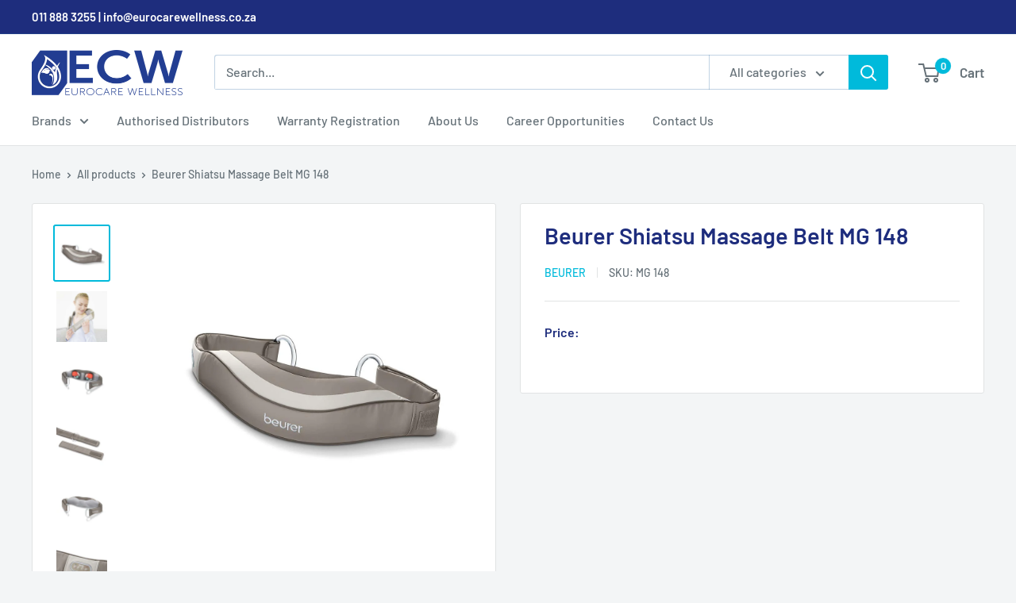

--- FILE ---
content_type: text/html; charset=utf-8
request_url: https://www.eurocarewellness.co.za/products/beurer-shiatsu-massage-belt-mg-148
body_size: 53887
content:








    
        
        
        
    

    
    
        
        
        
    

    
    
        
        
        
    

    
    
        
        
        
    



<!doctype html>

<html class="no-js" lang="en">
  <head><link href="//www.eurocarewellness.co.za/cdn/shop/t/7/assets/tiny.content.min.css?v=2977" rel="stylesheet" type="text/css" media="all" />
    <meta charset="utf-8">
    <meta name="viewport" content="width=device-width, initial-scale=1.0, height=device-height, minimum-scale=1.0, maximum-scale=1.0">
    <meta name="theme-color" content="#00badb"><title>Beurer Shiatsu Massage Belt MG 148
</title><meta name="description" content="Beurer Shiatsu Massage Belt MG 148 Features:- Soothing Shiatsu massage on the back, neck and shoulders- Versatile application for relaxing spot massage- With light and heat function Specifications:- 4 Shiatsu massage heads, rotating in pairs- Clockwise/anti-clockwise rotation- Leather effect surface (washable PU)- Easy"><link rel="canonical" href="https://www.eurocarewellness.co.za/products/beurer-shiatsu-massage-belt-mg-148"><link rel="preload" as="style" href="//www.eurocarewellness.co.za/cdn/shop/t/7/assets/theme.css?v=66762216662947581241691151189">
    <link rel="preload" as="script" href="//www.eurocarewellness.co.za/cdn/shop/t/7/assets/theme.js?v=179372540479631345661691151189">
    <link rel="preconnect" href="https://cdn.shopify.com">
    <link rel="preconnect" href="https://fonts.shopifycdn.com">
    <link rel="dns-prefetch" href="https://productreviews.shopifycdn.com">
    <link rel="dns-prefetch" href="https://ajax.googleapis.com">
    <link rel="dns-prefetch" href="https://maps.googleapis.com">
    <link rel="dns-prefetch" href="https://maps.gstatic.com">

    <meta property="og:type" content="product">
  <meta property="og:title" content="Beurer Shiatsu Massage Belt MG 148"><meta property="og:image" content="http://www.eurocarewellness.co.za/cdn/shop/products/mg148.jpg?v=1692176203">
    <meta property="og:image:secure_url" content="https://www.eurocarewellness.co.za/cdn/shop/products/mg148.jpg?v=1692176203">
    <meta property="og:image:width" content="1000">
    <meta property="og:image:height" content="1000"><meta property="product:price:amount" content="1,479.00">
  <meta property="product:price:currency" content="ZAR"><meta property="og:description" content="Beurer Shiatsu Massage Belt MG 148 Features:- Soothing Shiatsu massage on the back, neck and shoulders- Versatile application for relaxing spot massage- With light and heat function Specifications:- 4 Shiatsu massage heads, rotating in pairs- Clockwise/anti-clockwise rotation- Leather effect surface (washable PU)- Easy"><meta property="og:url" content="https://www.eurocarewellness.co.za/products/beurer-shiatsu-massage-belt-mg-148">
<meta property="og:site_name" content="EurocareWellness"><meta name="twitter:card" content="summary"><meta name="twitter:title" content="Beurer Shiatsu Massage Belt MG 148">
  <meta name="twitter:description" content="Beurer Shiatsu Massage Belt MG 148
Features:- Soothing Shiatsu massage on the back, neck and shoulders- Versatile application for relaxing spot massage- With light and heat function
Specifications:- 4 Shiatsu massage heads, rotating in pairs- Clockwise/anti-clockwise rotation- Leather effect surface (washable PU)- Easy application using the control element on the product- Hands-free application possible by attaching to body- Incl. belt extension- Practical handles for manual control of the massage intensity- Automatic switch-off- 12 watts- Beurer | German engineering- 3-year warranty
What&#39;s in the boxOne Shiatsu Massage Belt">
  <meta name="twitter:image" content="https://www.eurocarewellness.co.za/cdn/shop/products/mg148_600x600_crop_center.jpg?v=1692176203">
    <link rel="preload" href="//www.eurocarewellness.co.za/cdn/fonts/barlow/barlow_n6.329f582a81f63f125e63c20a5a80ae9477df68e1.woff2" as="font" type="font/woff2" crossorigin><link rel="preload" href="//www.eurocarewellness.co.za/cdn/fonts/barlow/barlow_n5.a193a1990790eba0cc5cca569d23799830e90f07.woff2" as="font" type="font/woff2" crossorigin><style>
  @font-face {
  font-family: Barlow;
  font-weight: 600;
  font-style: normal;
  font-display: swap;
  src: url("//www.eurocarewellness.co.za/cdn/fonts/barlow/barlow_n6.329f582a81f63f125e63c20a5a80ae9477df68e1.woff2") format("woff2"),
       url("//www.eurocarewellness.co.za/cdn/fonts/barlow/barlow_n6.0163402e36247bcb8b02716880d0b39568412e9e.woff") format("woff");
}

  @font-face {
  font-family: Barlow;
  font-weight: 500;
  font-style: normal;
  font-display: swap;
  src: url("//www.eurocarewellness.co.za/cdn/fonts/barlow/barlow_n5.a193a1990790eba0cc5cca569d23799830e90f07.woff2") format("woff2"),
       url("//www.eurocarewellness.co.za/cdn/fonts/barlow/barlow_n5.ae31c82169b1dc0715609b8cc6a610b917808358.woff") format("woff");
}

@font-face {
  font-family: Barlow;
  font-weight: 600;
  font-style: normal;
  font-display: swap;
  src: url("//www.eurocarewellness.co.za/cdn/fonts/barlow/barlow_n6.329f582a81f63f125e63c20a5a80ae9477df68e1.woff2") format("woff2"),
       url("//www.eurocarewellness.co.za/cdn/fonts/barlow/barlow_n6.0163402e36247bcb8b02716880d0b39568412e9e.woff") format("woff");
}

@font-face {
  font-family: Barlow;
  font-weight: 600;
  font-style: italic;
  font-display: swap;
  src: url("//www.eurocarewellness.co.za/cdn/fonts/barlow/barlow_i6.5a22bd20fb27bad4d7674cc6e666fb9c77d813bb.woff2") format("woff2"),
       url("//www.eurocarewellness.co.za/cdn/fonts/barlow/barlow_i6.1c8787fcb59f3add01a87f21b38c7ef797e3b3a1.woff") format("woff");
}


  @font-face {
  font-family: Barlow;
  font-weight: 700;
  font-style: normal;
  font-display: swap;
  src: url("//www.eurocarewellness.co.za/cdn/fonts/barlow/barlow_n7.691d1d11f150e857dcbc1c10ef03d825bc378d81.woff2") format("woff2"),
       url("//www.eurocarewellness.co.za/cdn/fonts/barlow/barlow_n7.4fdbb1cb7da0e2c2f88492243ffa2b4f91924840.woff") format("woff");
}

  @font-face {
  font-family: Barlow;
  font-weight: 500;
  font-style: italic;
  font-display: swap;
  src: url("//www.eurocarewellness.co.za/cdn/fonts/barlow/barlow_i5.714d58286997b65cd479af615cfa9bb0a117a573.woff2") format("woff2"),
       url("//www.eurocarewellness.co.za/cdn/fonts/barlow/barlow_i5.0120f77e6447d3b5df4bbec8ad8c2d029d87fb21.woff") format("woff");
}

  @font-face {
  font-family: Barlow;
  font-weight: 700;
  font-style: italic;
  font-display: swap;
  src: url("//www.eurocarewellness.co.za/cdn/fonts/barlow/barlow_i7.50e19d6cc2ba5146fa437a5a7443c76d5d730103.woff2") format("woff2"),
       url("//www.eurocarewellness.co.za/cdn/fonts/barlow/barlow_i7.47e9f98f1b094d912e6fd631cc3fe93d9f40964f.woff") format("woff");
}


  :root {
    --default-text-font-size : 15px;
    --base-text-font-size    : 16px;
    --heading-font-family    : Barlow, sans-serif;
    --heading-font-weight    : 600;
    --heading-font-style     : normal;
    --text-font-family       : Barlow, sans-serif;
    --text-font-weight       : 500;
    --text-font-style        : normal;
    --text-font-bolder-weight: 600;
    --text-link-decoration   : underline;

    --text-color               : #677279;
    --text-color-rgb           : 103, 114, 121;
    --heading-color            : #1e2d7d;
    --border-color             : #e1e3e4;
    --border-color-rgb         : 225, 227, 228;
    --form-border-color        : #d4d6d8;
    --accent-color             : #00badb;
    --accent-color-rgb         : 0, 186, 219;
    --link-color               : #00badb;
    --link-color-hover         : #00798e;
    --background               : #f3f5f6;
    --secondary-background     : #ffffff;
    --secondary-background-rgb : 255, 255, 255;
    --accent-background        : rgba(0, 186, 219, 0.08);

    --input-background: #ffffff;

    --error-color       : #ff0000;
    --error-background  : rgba(255, 0, 0, 0.07);
    --success-color     : #00aa00;
    --success-background: rgba(0, 170, 0, 0.11);

    --primary-button-background      : #1e2d7d;
    --primary-button-background-rgb  : 30, 45, 125;
    --primary-button-text-color      : #ffffff;
    --secondary-button-background    : #336da4;
    --secondary-button-background-rgb: 51, 109, 164;
    --secondary-button-text-color    : #ffffff;

    --header-background      : #ffffff;
    --header-text-color      : #677279;
    --header-light-text-color: #336da4;
    --header-border-color    : rgba(51, 109, 164, 0.3);
    --header-accent-color    : #00badb;

    --footer-background-color:    #f3f5f6;
    --footer-heading-text-color:  #1e2d7d;
    --footer-body-text-color:     #677279;
    --footer-body-text-color-rgb: 103, 114, 121;
    --footer-accent-color:        #00badb;
    --footer-accent-color-rgb:    0, 186, 219;
    --footer-border:              1px solid var(--border-color);
    
    --flickity-arrow-color: #abb1b4;--product-on-sale-accent           : #ee0000;
    --product-on-sale-accent-rgb       : 238, 0, 0;
    --product-on-sale-color            : #ffffff;
    --product-in-stock-color           : #1eb91e;
    --product-low-stock-color          : #ee0000;
    --product-sold-out-color           : #8a9297;
    --product-custom-label-1-background: #008a00;
    --product-custom-label-1-color     : #ffffff;
    --product-custom-label-2-background: #00a500;
    --product-custom-label-2-color     : #ffffff;
    --product-review-star-color        : #ffbd00;

    --mobile-container-gutter : 20px;
    --desktop-container-gutter: 40px;

    /* Shopify related variables */
    --payment-terms-background-color: #f3f5f6;
  }
</style>

<script>
  // IE11 does not have support for CSS variables, so we have to polyfill them
  if (!(((window || {}).CSS || {}).supports && window.CSS.supports('(--a: 0)'))) {
    const script = document.createElement('script');
    script.type = 'text/javascript';
    script.src = 'https://cdn.jsdelivr.net/npm/css-vars-ponyfill@2';
    script.onload = function() {
      cssVars({});
    };

    document.getElementsByTagName('head')[0].appendChild(script);
  }
</script>


    <script>window.performance && window.performance.mark && window.performance.mark('shopify.content_for_header.start');</script><meta id="shopify-digital-wallet" name="shopify-digital-wallet" content="/73066217791/digital_wallets/dialog">
<link rel="alternate" type="application/json+oembed" href="https://www.eurocarewellness.co.za/products/beurer-shiatsu-massage-belt-mg-148.oembed">
<script async="async" src="/checkouts/internal/preloads.js?locale=en-ZA"></script>
<script id="shopify-features" type="application/json">{"accessToken":"812777493cd5fe84d52ce9c08e47c005","betas":["rich-media-storefront-analytics"],"domain":"www.eurocarewellness.co.za","predictiveSearch":true,"shopId":73066217791,"locale":"en"}</script>
<script>var Shopify = Shopify || {};
Shopify.shop = "eurocarewellness.myshopify.com";
Shopify.locale = "en";
Shopify.currency = {"active":"ZAR","rate":"1.0"};
Shopify.country = "ZA";
Shopify.theme = {"name":"Updated copy of Updated copy of Warehouse","id":156454486335,"schema_name":"Warehouse","schema_version":"4.2.3","theme_store_id":871,"role":"main"};
Shopify.theme.handle = "null";
Shopify.theme.style = {"id":null,"handle":null};
Shopify.cdnHost = "www.eurocarewellness.co.za/cdn";
Shopify.routes = Shopify.routes || {};
Shopify.routes.root = "/";</script>
<script type="module">!function(o){(o.Shopify=o.Shopify||{}).modules=!0}(window);</script>
<script>!function(o){function n(){var o=[];function n(){o.push(Array.prototype.slice.apply(arguments))}return n.q=o,n}var t=o.Shopify=o.Shopify||{};t.loadFeatures=n(),t.autoloadFeatures=n()}(window);</script>
<script id="shop-js-analytics" type="application/json">{"pageType":"product"}</script>
<script defer="defer" async type="module" src="//www.eurocarewellness.co.za/cdn/shopifycloud/shop-js/modules/v2/client.init-shop-cart-sync_C5BV16lS.en.esm.js"></script>
<script defer="defer" async type="module" src="//www.eurocarewellness.co.za/cdn/shopifycloud/shop-js/modules/v2/chunk.common_CygWptCX.esm.js"></script>
<script type="module">
  await import("//www.eurocarewellness.co.za/cdn/shopifycloud/shop-js/modules/v2/client.init-shop-cart-sync_C5BV16lS.en.esm.js");
await import("//www.eurocarewellness.co.za/cdn/shopifycloud/shop-js/modules/v2/chunk.common_CygWptCX.esm.js");

  window.Shopify.SignInWithShop?.initShopCartSync?.({"fedCMEnabled":true,"windoidEnabled":true});

</script>
<script>(function() {
  var isLoaded = false;
  function asyncLoad() {
    if (isLoaded) return;
    isLoaded = true;
    var urls = ["\/\/cdn.shopify.com\/proxy\/4bb1a2694f0a412fe720e461a0d151c2e0affb42d3704d88d52c595a4f12775a\/b2b-solution.bsscommerce.com\/js\/bss-b2b-cp.js?shop=eurocarewellness.myshopify.com\u0026sp-cache-control=cHVibGljLCBtYXgtYWdlPTkwMA"];
    for (var i = 0; i < urls.length; i++) {
      var s = document.createElement('script');
      s.type = 'text/javascript';
      s.async = true;
      s.src = urls[i];
      var x = document.getElementsByTagName('script')[0];
      x.parentNode.insertBefore(s, x);
    }
  };
  if(window.attachEvent) {
    window.attachEvent('onload', asyncLoad);
  } else {
    window.addEventListener('load', asyncLoad, false);
  }
})();</script>
<script id="__st">var __st={"a":73066217791,"offset":7200,"reqid":"73d3d4c3-5a80-465e-a47b-f56e69ab67e5-1768673608","pageurl":"www.eurocarewellness.co.za\/products\/beurer-shiatsu-massage-belt-mg-148","u":"28cb9c4fd510","p":"product","rtyp":"product","rid":8298627760447};</script>
<script>window.ShopifyPaypalV4VisibilityTracking = true;</script>
<script id="captcha-bootstrap">!function(){'use strict';const t='contact',e='account',n='new_comment',o=[[t,t],['blogs',n],['comments',n],[t,'customer']],c=[[e,'customer_login'],[e,'guest_login'],[e,'recover_customer_password'],[e,'create_customer']],r=t=>t.map((([t,e])=>`form[action*='/${t}']:not([data-nocaptcha='true']) input[name='form_type'][value='${e}']`)).join(','),a=t=>()=>t?[...document.querySelectorAll(t)].map((t=>t.form)):[];function s(){const t=[...o],e=r(t);return a(e)}const i='password',u='form_key',d=['recaptcha-v3-token','g-recaptcha-response','h-captcha-response',i],f=()=>{try{return window.sessionStorage}catch{return}},m='__shopify_v',_=t=>t.elements[u];function p(t,e,n=!1){try{const o=window.sessionStorage,c=JSON.parse(o.getItem(e)),{data:r}=function(t){const{data:e,action:n}=t;return t[m]||n?{data:e,action:n}:{data:t,action:n}}(c);for(const[e,n]of Object.entries(r))t.elements[e]&&(t.elements[e].value=n);n&&o.removeItem(e)}catch(o){console.error('form repopulation failed',{error:o})}}const l='form_type',E='cptcha';function T(t){t.dataset[E]=!0}const w=window,h=w.document,L='Shopify',v='ce_forms',y='captcha';let A=!1;((t,e)=>{const n=(g='f06e6c50-85a8-45c8-87d0-21a2b65856fe',I='https://cdn.shopify.com/shopifycloud/storefront-forms-hcaptcha/ce_storefront_forms_captcha_hcaptcha.v1.5.2.iife.js',D={infoText:'Protected by hCaptcha',privacyText:'Privacy',termsText:'Terms'},(t,e,n)=>{const o=w[L][v],c=o.bindForm;if(c)return c(t,g,e,D).then(n);var r;o.q.push([[t,g,e,D],n]),r=I,A||(h.body.append(Object.assign(h.createElement('script'),{id:'captcha-provider',async:!0,src:r})),A=!0)});var g,I,D;w[L]=w[L]||{},w[L][v]=w[L][v]||{},w[L][v].q=[],w[L][y]=w[L][y]||{},w[L][y].protect=function(t,e){n(t,void 0,e),T(t)},Object.freeze(w[L][y]),function(t,e,n,w,h,L){const[v,y,A,g]=function(t,e,n){const i=e?o:[],u=t?c:[],d=[...i,...u],f=r(d),m=r(i),_=r(d.filter((([t,e])=>n.includes(e))));return[a(f),a(m),a(_),s()]}(w,h,L),I=t=>{const e=t.target;return e instanceof HTMLFormElement?e:e&&e.form},D=t=>v().includes(t);t.addEventListener('submit',(t=>{const e=I(t);if(!e)return;const n=D(e)&&!e.dataset.hcaptchaBound&&!e.dataset.recaptchaBound,o=_(e),c=g().includes(e)&&(!o||!o.value);(n||c)&&t.preventDefault(),c&&!n&&(function(t){try{if(!f())return;!function(t){const e=f();if(!e)return;const n=_(t);if(!n)return;const o=n.value;o&&e.removeItem(o)}(t);const e=Array.from(Array(32),(()=>Math.random().toString(36)[2])).join('');!function(t,e){_(t)||t.append(Object.assign(document.createElement('input'),{type:'hidden',name:u})),t.elements[u].value=e}(t,e),function(t,e){const n=f();if(!n)return;const o=[...t.querySelectorAll(`input[type='${i}']`)].map((({name:t})=>t)),c=[...d,...o],r={};for(const[a,s]of new FormData(t).entries())c.includes(a)||(r[a]=s);n.setItem(e,JSON.stringify({[m]:1,action:t.action,data:r}))}(t,e)}catch(e){console.error('failed to persist form',e)}}(e),e.submit())}));const S=(t,e)=>{t&&!t.dataset[E]&&(n(t,e.some((e=>e===t))),T(t))};for(const o of['focusin','change'])t.addEventListener(o,(t=>{const e=I(t);D(e)&&S(e,y())}));const B=e.get('form_key'),M=e.get(l),P=B&&M;t.addEventListener('DOMContentLoaded',(()=>{const t=y();if(P)for(const e of t)e.elements[l].value===M&&p(e,B);[...new Set([...A(),...v().filter((t=>'true'===t.dataset.shopifyCaptcha))])].forEach((e=>S(e,t)))}))}(h,new URLSearchParams(w.location.search),n,t,e,['guest_login'])})(!0,!0)}();</script>
<script integrity="sha256-4kQ18oKyAcykRKYeNunJcIwy7WH5gtpwJnB7kiuLZ1E=" data-source-attribution="shopify.loadfeatures" defer="defer" src="//www.eurocarewellness.co.za/cdn/shopifycloud/storefront/assets/storefront/load_feature-a0a9edcb.js" crossorigin="anonymous"></script>
<script data-source-attribution="shopify.dynamic_checkout.dynamic.init">var Shopify=Shopify||{};Shopify.PaymentButton=Shopify.PaymentButton||{isStorefrontPortableWallets:!0,init:function(){window.Shopify.PaymentButton.init=function(){};var t=document.createElement("script");t.src="https://www.eurocarewellness.co.za/cdn/shopifycloud/portable-wallets/latest/portable-wallets.en.js",t.type="module",document.head.appendChild(t)}};
</script>
<script data-source-attribution="shopify.dynamic_checkout.buyer_consent">
  function portableWalletsHideBuyerConsent(e){var t=document.getElementById("shopify-buyer-consent"),n=document.getElementById("shopify-subscription-policy-button");t&&n&&(t.classList.add("hidden"),t.setAttribute("aria-hidden","true"),n.removeEventListener("click",e))}function portableWalletsShowBuyerConsent(e){var t=document.getElementById("shopify-buyer-consent"),n=document.getElementById("shopify-subscription-policy-button");t&&n&&(t.classList.remove("hidden"),t.removeAttribute("aria-hidden"),n.addEventListener("click",e))}window.Shopify?.PaymentButton&&(window.Shopify.PaymentButton.hideBuyerConsent=portableWalletsHideBuyerConsent,window.Shopify.PaymentButton.showBuyerConsent=portableWalletsShowBuyerConsent);
</script>
<script data-source-attribution="shopify.dynamic_checkout.cart.bootstrap">document.addEventListener("DOMContentLoaded",(function(){function t(){return document.querySelector("shopify-accelerated-checkout-cart, shopify-accelerated-checkout")}if(t())Shopify.PaymentButton.init();else{new MutationObserver((function(e,n){t()&&(Shopify.PaymentButton.init(),n.disconnect())})).observe(document.body,{childList:!0,subtree:!0})}}));
</script>

<script>window.performance && window.performance.mark && window.performance.mark('shopify.content_for_header.end');</script>

    <link rel="stylesheet" href="//www.eurocarewellness.co.za/cdn/shop/t/7/assets/theme.css?v=66762216662947581241691151189">

    
  <script type="application/ld+json">
  {
    "@context": "https://schema.org",
    "@type": "Product",
    "productID": 8298627760447,
    "offers": [{
          "@type": "Offer",
          "name": "Default Title",
          "availability":"https://schema.org/OutOfStock",
          "price": 1479.0,
          "priceCurrency": "ZAR",
          "priceValidUntil": "2026-01-27","sku": "MG 148",
            "gtin13": "4211125643072",
          "url": "/products/beurer-shiatsu-massage-belt-mg-148?variant=44832074826047"
        }
],"brand": {
      "@type": "Brand",
      "name": "Beurer"
    },
    "name": "Beurer Shiatsu Massage Belt MG 148",
    "description": "Beurer Shiatsu Massage Belt MG 148\nFeatures:- Soothing Shiatsu massage on the back, neck and shoulders- Versatile application for relaxing spot massage- With light and heat function\nSpecifications:- 4 Shiatsu massage heads, rotating in pairs- Clockwise\/anti-clockwise rotation- Leather effect surface (washable PU)- Easy application using the control element on the product- Hands-free application possible by attaching to body- Incl. belt extension- Practical handles for manual control of the massage intensity- Automatic switch-off- 12 watts- Beurer | German engineering- 3-year warranty\nWhat's in the boxOne Shiatsu Massage Belt",
    "category": "Shiatsu Massage Belt",
    "url": "/products/beurer-shiatsu-massage-belt-mg-148",
    "sku": "MG 148",
    "image": {
      "@type": "ImageObject",
      "url": "https://www.eurocarewellness.co.za/cdn/shop/products/mg148.jpg?v=1692176203&width=1024",
      "image": "https://www.eurocarewellness.co.za/cdn/shop/products/mg148.jpg?v=1692176203&width=1024",
      "name": "",
      "width": "1024",
      "height": "1024"
    }
  }
  </script>



  <script type="application/ld+json">
  {
    "@context": "https://schema.org",
    "@type": "BreadcrumbList",
  "itemListElement": [{
      "@type": "ListItem",
      "position": 1,
      "name": "Home",
      "item": "https://www.eurocarewellness.co.za"
    },{
          "@type": "ListItem",
          "position": 2,
          "name": "Beurer Shiatsu Massage Belt MG 148",
          "item": "https://www.eurocarewellness.co.za/products/beurer-shiatsu-massage-belt-mg-148"
        }]
  }
  </script>



    <script>
      // This allows to expose several variables to the global scope, to be used in scripts
      window.theme = {
        pageType: "product",
        cartCount: 0,
        moneyFormat: "R {{amount}}",
        moneyWithCurrencyFormat: "R {{amount}} ZAR",
        currencyCodeEnabled: false,
        showDiscount: false,
        discountMode: "saving",
        cartType: "drawer"
      };

      window.routes = {
        rootUrl: "\/",
        rootUrlWithoutSlash: '',
        cartUrl: "\/cart",
        cartAddUrl: "\/cart\/add",
        cartChangeUrl: "\/cart\/change",
        searchUrl: "\/search",
        productRecommendationsUrl: "\/recommendations\/products"
      };

      window.languages = {
        productRegularPrice: "Regular price",
        productSalePrice: "Sale price",
        collectionOnSaleLabel: "Save {{savings}}",
        productFormUnavailable: "Unavailable",
        productFormAddToCart: "Add to cart",
        productFormPreOrder: "Pre-order",
        productFormSoldOut: "Sold out",
        productAdded: "Product has been added to your cart",
        productAddedShort: "Added!",
        shippingEstimatorNoResults: "No shipping could be found for your address.",
        shippingEstimatorOneResult: "There is one shipping rate for your address:",
        shippingEstimatorMultipleResults: "There are {{count}} shipping rates for your address:",
        shippingEstimatorErrors: "There are some errors:"
      };

      document.documentElement.className = document.documentElement.className.replace('no-js', 'js');
    </script><script src="//www.eurocarewellness.co.za/cdn/shop/t/7/assets/theme.js?v=179372540479631345661691151189" defer></script>
    <script src="//www.eurocarewellness.co.za/cdn/shop/t/7/assets/custom.js?v=102476495355921946141691151189" defer></script><script>
        (function () {
          window.onpageshow = function() {
            // We force re-freshing the cart content onpageshow, as most browsers will serve a cache copy when hitting the
            // back button, which cause staled data
            document.documentElement.dispatchEvent(new CustomEvent('cart:refresh', {
              bubbles: true,
              detail: {scrollToTop: false}
            }));
          };
        })();
      </script><!-- "snippets/shogun-head.liquid" was not rendered, the associated app was uninstalled -->


<!-- BEGIN app block: shopify://apps/pagefly-page-builder/blocks/app-embed/83e179f7-59a0-4589-8c66-c0dddf959200 -->

<!-- BEGIN app snippet: pagefly-cro-ab-testing-main -->







<script>
  ;(function () {
    const url = new URL(window.location)
    const viewParam = url.searchParams.get('view')
    if (viewParam && viewParam.includes('variant-pf-')) {
      url.searchParams.set('pf_v', viewParam)
      url.searchParams.delete('view')
      window.history.replaceState({}, '', url)
    }
  })()
</script>



<script type='module'>
  
  window.PAGEFLY_CRO = window.PAGEFLY_CRO || {}

  window.PAGEFLY_CRO['data_debug'] = {
    original_template_suffix: "all_products",
    allow_ab_test: false,
    ab_test_start_time: 0,
    ab_test_end_time: 0,
    today_date_time: 1768673608000,
  }
  window.PAGEFLY_CRO['GA4'] = { enabled: false}
</script>

<!-- END app snippet -->








  <script src='https://cdn.shopify.com/extensions/019bb4f9-aed6-78a3-be91-e9d44663e6bf/pagefly-page-builder-215/assets/pagefly-helper.js' defer='defer'></script>

  <script src='https://cdn.shopify.com/extensions/019bb4f9-aed6-78a3-be91-e9d44663e6bf/pagefly-page-builder-215/assets/pagefly-general-helper.js' defer='defer'></script>

  <script src='https://cdn.shopify.com/extensions/019bb4f9-aed6-78a3-be91-e9d44663e6bf/pagefly-page-builder-215/assets/pagefly-snap-slider.js' defer='defer'></script>

  <script src='https://cdn.shopify.com/extensions/019bb4f9-aed6-78a3-be91-e9d44663e6bf/pagefly-page-builder-215/assets/pagefly-slideshow-v3.js' defer='defer'></script>

  <script src='https://cdn.shopify.com/extensions/019bb4f9-aed6-78a3-be91-e9d44663e6bf/pagefly-page-builder-215/assets/pagefly-slideshow-v4.js' defer='defer'></script>

  <script src='https://cdn.shopify.com/extensions/019bb4f9-aed6-78a3-be91-e9d44663e6bf/pagefly-page-builder-215/assets/pagefly-glider.js' defer='defer'></script>

  <script src='https://cdn.shopify.com/extensions/019bb4f9-aed6-78a3-be91-e9d44663e6bf/pagefly-page-builder-215/assets/pagefly-slideshow-v1-v2.js' defer='defer'></script>

  <script src='https://cdn.shopify.com/extensions/019bb4f9-aed6-78a3-be91-e9d44663e6bf/pagefly-page-builder-215/assets/pagefly-product-media.js' defer='defer'></script>

  <script src='https://cdn.shopify.com/extensions/019bb4f9-aed6-78a3-be91-e9d44663e6bf/pagefly-page-builder-215/assets/pagefly-product.js' defer='defer'></script>


<script id='pagefly-helper-data' type='application/json'>
  {
    "page_optimization": {
      "assets_prefetching": false
    },
    "elements_asset_mapper": {
      "Accordion": "https://cdn.shopify.com/extensions/019bb4f9-aed6-78a3-be91-e9d44663e6bf/pagefly-page-builder-215/assets/pagefly-accordion.js",
      "Accordion3": "https://cdn.shopify.com/extensions/019bb4f9-aed6-78a3-be91-e9d44663e6bf/pagefly-page-builder-215/assets/pagefly-accordion3.js",
      "CountDown": "https://cdn.shopify.com/extensions/019bb4f9-aed6-78a3-be91-e9d44663e6bf/pagefly-page-builder-215/assets/pagefly-countdown.js",
      "GMap1": "https://cdn.shopify.com/extensions/019bb4f9-aed6-78a3-be91-e9d44663e6bf/pagefly-page-builder-215/assets/pagefly-gmap.js",
      "GMap2": "https://cdn.shopify.com/extensions/019bb4f9-aed6-78a3-be91-e9d44663e6bf/pagefly-page-builder-215/assets/pagefly-gmap.js",
      "GMapBasicV2": "https://cdn.shopify.com/extensions/019bb4f9-aed6-78a3-be91-e9d44663e6bf/pagefly-page-builder-215/assets/pagefly-gmap.js",
      "GMapAdvancedV2": "https://cdn.shopify.com/extensions/019bb4f9-aed6-78a3-be91-e9d44663e6bf/pagefly-page-builder-215/assets/pagefly-gmap.js",
      "HTML.Video": "https://cdn.shopify.com/extensions/019bb4f9-aed6-78a3-be91-e9d44663e6bf/pagefly-page-builder-215/assets/pagefly-htmlvideo.js",
      "HTML.Video2": "https://cdn.shopify.com/extensions/019bb4f9-aed6-78a3-be91-e9d44663e6bf/pagefly-page-builder-215/assets/pagefly-htmlvideo2.js",
      "HTML.Video3": "https://cdn.shopify.com/extensions/019bb4f9-aed6-78a3-be91-e9d44663e6bf/pagefly-page-builder-215/assets/pagefly-htmlvideo2.js",
      "BackgroundVideo": "https://cdn.shopify.com/extensions/019bb4f9-aed6-78a3-be91-e9d44663e6bf/pagefly-page-builder-215/assets/pagefly-htmlvideo2.js",
      "Instagram": "https://cdn.shopify.com/extensions/019bb4f9-aed6-78a3-be91-e9d44663e6bf/pagefly-page-builder-215/assets/pagefly-instagram.js",
      "Instagram2": "https://cdn.shopify.com/extensions/019bb4f9-aed6-78a3-be91-e9d44663e6bf/pagefly-page-builder-215/assets/pagefly-instagram.js",
      "Insta3": "https://cdn.shopify.com/extensions/019bb4f9-aed6-78a3-be91-e9d44663e6bf/pagefly-page-builder-215/assets/pagefly-instagram3.js",
      "Tabs": "https://cdn.shopify.com/extensions/019bb4f9-aed6-78a3-be91-e9d44663e6bf/pagefly-page-builder-215/assets/pagefly-tab.js",
      "Tabs3": "https://cdn.shopify.com/extensions/019bb4f9-aed6-78a3-be91-e9d44663e6bf/pagefly-page-builder-215/assets/pagefly-tab3.js",
      "ProductBox": "https://cdn.shopify.com/extensions/019bb4f9-aed6-78a3-be91-e9d44663e6bf/pagefly-page-builder-215/assets/pagefly-cart.js",
      "FBPageBox2": "https://cdn.shopify.com/extensions/019bb4f9-aed6-78a3-be91-e9d44663e6bf/pagefly-page-builder-215/assets/pagefly-facebook.js",
      "FBLikeButton2": "https://cdn.shopify.com/extensions/019bb4f9-aed6-78a3-be91-e9d44663e6bf/pagefly-page-builder-215/assets/pagefly-facebook.js",
      "TwitterFeed2": "https://cdn.shopify.com/extensions/019bb4f9-aed6-78a3-be91-e9d44663e6bf/pagefly-page-builder-215/assets/pagefly-twitter.js",
      "Paragraph4": "https://cdn.shopify.com/extensions/019bb4f9-aed6-78a3-be91-e9d44663e6bf/pagefly-page-builder-215/assets/pagefly-paragraph4.js",

      "AliReviews": "https://cdn.shopify.com/extensions/019bb4f9-aed6-78a3-be91-e9d44663e6bf/pagefly-page-builder-215/assets/pagefly-3rd-elements.js",
      "BackInStock": "https://cdn.shopify.com/extensions/019bb4f9-aed6-78a3-be91-e9d44663e6bf/pagefly-page-builder-215/assets/pagefly-3rd-elements.js",
      "GloboBackInStock": "https://cdn.shopify.com/extensions/019bb4f9-aed6-78a3-be91-e9d44663e6bf/pagefly-page-builder-215/assets/pagefly-3rd-elements.js",
      "GrowaveWishlist": "https://cdn.shopify.com/extensions/019bb4f9-aed6-78a3-be91-e9d44663e6bf/pagefly-page-builder-215/assets/pagefly-3rd-elements.js",
      "InfiniteOptionsShopPad": "https://cdn.shopify.com/extensions/019bb4f9-aed6-78a3-be91-e9d44663e6bf/pagefly-page-builder-215/assets/pagefly-3rd-elements.js",
      "InkybayProductPersonalizer": "https://cdn.shopify.com/extensions/019bb4f9-aed6-78a3-be91-e9d44663e6bf/pagefly-page-builder-215/assets/pagefly-3rd-elements.js",
      "LimeSpot": "https://cdn.shopify.com/extensions/019bb4f9-aed6-78a3-be91-e9d44663e6bf/pagefly-page-builder-215/assets/pagefly-3rd-elements.js",
      "Loox": "https://cdn.shopify.com/extensions/019bb4f9-aed6-78a3-be91-e9d44663e6bf/pagefly-page-builder-215/assets/pagefly-3rd-elements.js",
      "Opinew": "https://cdn.shopify.com/extensions/019bb4f9-aed6-78a3-be91-e9d44663e6bf/pagefly-page-builder-215/assets/pagefly-3rd-elements.js",
      "Powr": "https://cdn.shopify.com/extensions/019bb4f9-aed6-78a3-be91-e9d44663e6bf/pagefly-page-builder-215/assets/pagefly-3rd-elements.js",
      "ProductReviews": "https://cdn.shopify.com/extensions/019bb4f9-aed6-78a3-be91-e9d44663e6bf/pagefly-page-builder-215/assets/pagefly-3rd-elements.js",
      "PushOwl": "https://cdn.shopify.com/extensions/019bb4f9-aed6-78a3-be91-e9d44663e6bf/pagefly-page-builder-215/assets/pagefly-3rd-elements.js",
      "ReCharge": "https://cdn.shopify.com/extensions/019bb4f9-aed6-78a3-be91-e9d44663e6bf/pagefly-page-builder-215/assets/pagefly-3rd-elements.js",
      "Rivyo": "https://cdn.shopify.com/extensions/019bb4f9-aed6-78a3-be91-e9d44663e6bf/pagefly-page-builder-215/assets/pagefly-3rd-elements.js",
      "TrackingMore": "https://cdn.shopify.com/extensions/019bb4f9-aed6-78a3-be91-e9d44663e6bf/pagefly-page-builder-215/assets/pagefly-3rd-elements.js",
      "Vitals": "https://cdn.shopify.com/extensions/019bb4f9-aed6-78a3-be91-e9d44663e6bf/pagefly-page-builder-215/assets/pagefly-3rd-elements.js",
      "Wiser": "https://cdn.shopify.com/extensions/019bb4f9-aed6-78a3-be91-e9d44663e6bf/pagefly-page-builder-215/assets/pagefly-3rd-elements.js"
    },
    "custom_elements_mapper": {
      "pf-click-action-element": "https://cdn.shopify.com/extensions/019bb4f9-aed6-78a3-be91-e9d44663e6bf/pagefly-page-builder-215/assets/pagefly-click-action-element.js",
      "pf-dialog-element": "https://cdn.shopify.com/extensions/019bb4f9-aed6-78a3-be91-e9d44663e6bf/pagefly-page-builder-215/assets/pagefly-dialog-element.js"
    }
  }
</script>


<!-- END app block --><!-- BEGIN app block: shopify://apps/hulk-form-builder/blocks/app-embed/b6b8dd14-356b-4725-a4ed-77232212b3c3 --><!-- BEGIN app snippet: hulkapps-formbuilder-theme-ext --><script type="text/javascript">
  
  if (typeof window.formbuilder_customer != "object") {
        window.formbuilder_customer = {}
  }

  window.hulkFormBuilder = {
    form_data: {"form_fuSl9eQeAHPSm5179LwlOQ":{"uuid":"fuSl9eQeAHPSm5179LwlOQ","form_name":"Warranty Registration","form_data":{"div_back_gradient_1":"#fff","div_back_gradient_2":"#fff","back_color":"#fff","form_title":"\u003ch3 style=\"text-align: center;\"\u003e\u0026nbsp;\u003c\/h3\u003e\n\n\u003ch3 style=\"text-align: center;\"\u003eWarranty Registration\u003c\/h3\u003e\n","form_submit":"Register Warranty","after_submit":"hideAndmessage","after_submit_msg":"\u003ch4 style=\"text-align: center;\"\u003eThank You for Registering Your Product Warranty\u003c\/h4\u003e\n\n\u003cp style=\"text-align: center;\"\u003eWe have received your product registration and your warranty is now active.\u003c\/p\u003e\n","captcha_enable":"no","label_style":"blockLabels","input_border_radius":"2","back_type":"transparent","input_back_color":"#fff","input_back_color_hover":"#fff","back_shadow":"none","label_font_clr":"#333333","input_font_clr":"#333333","button_align":"fullBtn","button_clr":"#fff","button_back_clr":"#223e92","button_border_radius":"4","form_width":"800px","form_border_size":"2","form_border_clr":"#c7c7c7","form_border_radius":"1","label_font_size":"14","input_font_size":"12","button_font_size":"16","form_padding":"35","input_border_color":"#ccc","input_border_color_hover":"#ccc","btn_border_clr":"#333333","btn_border_size":"1","form_name":"Warranty Registration","":"brendan@eurocarewellness.co.za","form_emails":"info@eurocarewellness.co.za","admin_email_subject":"New form submission received.","admin_email_message":"\u003cp\u003eHi Eurocare Wellness,\u003c\/p\u003e\n\n\u003cp\u003e\u003cbr \/\u003e\nSomeone just submitted a warranty registration.\u003cbr \/\u003e\nPlease find the details below:\u003c\/p\u003e\n","form_access_message":"\u003cp\u003ePlease login to access the form\u003cbr\u003eDo not have an account? Create account\u003c\/p\u003e","notification_email_send":true,"form_description":"\u003cp style=\"text-align: center;\"\u003eRegister your product warranty with us\u003c\/p\u003e\n","form_banner":"https:\/\/form-builder-by-hulkapps.s3.amazonaws.com\/uploads\/eurocarewellness.myshopify.com\/backend_image\/backend_image\/4456\/Eurocare_Wellness_Logo_v2_Dark_Blue.png","banner_img_height":"59","banner_img_width":"198","form_banner_alignment":"center","auto_responder_sendname":"Eurocare Wellness","auto_responder_sendemail":"info@eurocarewellness.co.za","auto_responder_subject":"Product Warranty Registration","auto_responder_message":"\u003ch4 style=\"text-align: center;\"\u003eThank You for Registering Your Product Warranty\u003c\/h4\u003e\n\n\u003cp style=\"text-align: center;\"\u003eWe have received your product registration and your warranty is now active.\u003cbr \/\u003e\n\u003cbr \/\u003e\nYour warranty registration gives you access to the following benefits:\u003cbr \/\u003e\n\u0026nbsp;\u003c\/p\u003e\n\n\u003cp style=\"text-align: center;\"\u003e\u0026bull; Product support \u0026bull;\u003cbr \/\u003e\n\u0026bull;\u0026nbsp;Preferential \u0026amp; Priority Service \u0026bull;\u003cbr \/\u003e\n\u0026bull; Replacement \u0026amp; Not Repair (valid for pre-approved products) \u0026bull;\u003c\/p\u003e\n\n\u003cp style=\"text-align: center;\"\u003e\u0026nbsp;\u003c\/p\u003e\n","auto_responder_footer_message":"\u003cp style=\"text-align: center;\"\u003eEUROCARE Wellness\u003c\/p\u003e\n\n\u003cp style=\"text-align: center;\"\u003eA division of Fasset Holdings (Pty) LTD\u003cbr \/\u003e\nPO Box 1980, Cresta 2118\u0026nbsp;\u003c\/p\u003e\n\n\u003cp style=\"text-align: center;\"\u003eCall us \u0026nbsp;+27 (0) 11 888 3255\u003c\/p\u003e\n\n\u003cp style=\"text-align: center;\"\u003eEmail us\u0026nbsp;\u003ca data-auto-recognition=\"true\" href=\"mailto:info@eurocarewellness.co.za\"\u003einfo@eurocarewellness.co.za\u003c\/a\u003e\u003c\/p\u003e\n","shopify_customer_create":"yes","customer_account_activation_email":"yes","formElements":[{"type":"text","position":0,"label":"First Name","customClass":"","halfwidth":"yes","Conditions":{},"page_number":1,"required":"yes"},{"type":"text","position":1,"label":"Last Name","halfwidth":"yes","Conditions":{},"page_number":1,"required":"yes"},{"type":"email","position":2,"label":"Email","required":"yes","email_confirm":"yes","Conditions":{},"page_number":1,"halfwidth":"yes"},{"Conditions":{},"type":"text","position":3,"label":"Phone Number","required":"yes","halfwidth":"yes","page_number":1},{"Conditions":{},"type":"text","position":4,"label":"Street Address","required":"yes","halfwidth":"no","page_number":1},{"Conditions":{},"type":"text","position":5,"label":"Suburb","halfwidth":"yes","required":"yes","page_number":1},{"Conditions":{},"type":"select","position":6,"label":"Province","halfwidth":"yes","option_sets":"state","values":"Gauteng\nWestern Cape\nEastern Cape\nFree State\nKwaZulu Natal\nLimpopo\nMpumalanga\nNorth West\nNorthern Cape","elementCost":{},"option_country":"446","required":"yes","page_number":1},{"Conditions":{},"type":"text","position":7,"label":"Postal Code","halfwidth":"yes","required":"yes","page_number":1},{"Conditions":{},"type":"lineBreak","position":8,"label":"Label (7)","page_number":1},{"Conditions":{},"type":"headings","position":9,"label":"Label (8)","headings":"\u003ch4 style=\"text-align: center;\"\u003eProduct \u0026amp; Purchase Info\u003c\/h4\u003e\n","page_number":1},{"Conditions":{},"type":"select","position":10,"label":"Brand","required":"yes","values":"AdHoc\nBeurer\nBlomus\nKellermann\nLENA\nLeonardo\nPearlCo\nPicard\nROHE\nRösle\nSanitas\nSKS Germany\nThomas\nTroika\nVagnbys\nVenta Airwasher","elementCost":{},"placeholder":"Please select...","page_number":1},{"Conditions":{},"type":"text","position":11,"label":"Product Purchased","placeholder":"The product model you purchased...","required":"yes","page_number":1},{"Conditions":{},"type":"radio","position":12,"label":"Product Rating","values":"Rate Product Now\nRate Product later","elementCost":{},"required":"yes","infoMessage":"*Select \u003cb\u003e \"Rate Product Later\"\u003c\/b\u003e if you haven't used the product yet.","page_number":1},{"Conditions":{"SelectedElemenet":"Product Rating","SelectedElemenetCount":12,"SelectedValue":"Rate Product Now"},"type":"ratings","position":13,"label":"How would you rate your product received?","required":"yes","page_number":1},{"Conditions":{},"type":"text","position":14,"label":"Where Did You Purchase The Product?","halfwidth":"no","placeholder":"The online store or retail outlet your purchased from...","required":"yes","page_number":1},{"Conditions":{},"type":"newdate","position":15,"label":"Date of Purchase","halfwidth":"yes","dateFormat":"DD\/MM\/YYYY","required":"yes","placeholder":"Select date...","page_number":1},{"Conditions":{},"type":"text","position":16,"label":"Order Number","required":"yes","halfwidth":"yes","placeholder":"Order\/invoice number of purchase...","page_number":1},{"Conditions":{},"type":"terms_conditions","position":17,"label":"Accept Terms \u0026 Conditions","required":"yes","page_number":1,"redirect":"https:\/\/www.eurocarewellness.co.za\/"}]},"is_spam_form":false,"shop_uuid":"Fq70MRZEkqpYejp6RBvmXQ","shop_timezone":"Africa\/Johannesburg","shop_id":80816,"shop_is_after_submit_enabled":true,"shop_shopify_plan":"professional","shop_shopify_domain":"eurocarewellness.myshopify.com","shop_remove_watermark":false,"shop_created_at":"2023-03-24T00:36:35.890-05:00"}},
    shop_data: {"shop_Fq70MRZEkqpYejp6RBvmXQ":{"shop_uuid":"Fq70MRZEkqpYejp6RBvmXQ","shop_timezone":"Africa\/Johannesburg","shop_id":80816,"shop_is_after_submit_enabled":true,"shop_shopify_plan":"Shopify","shop_shopify_domain":"eurocarewellness.myshopify.com","shop_created_at":"2023-03-24T00:36:35.890-05:00","is_skip_metafield":false,"shop_deleted":false,"shop_disabled":false}},
    settings_data: {"shop_settings":{"shop_customise_msgs":[],"default_customise_msgs":{"is_required":"is required","thank_you":"Thank you! The form was submitted successfully.","processing":"Processing...","valid_data":"Please provide valid data","valid_email":"Provide valid email format","valid_tags":"HTML Tags are not allowed","valid_phone":"Provide valid phone number","valid_captcha":"Please provide valid captcha response","valid_url":"Provide valid URL","only_number_alloud":"Provide valid number in","number_less":"must be less than","number_more":"must be more than","image_must_less":"Image must be less than 20MB","image_number":"Images allowed","image_extension":"Invalid extension! Please provide image file","error_image_upload":"Error in image upload. Please try again.","error_file_upload":"Error in file upload. Please try again.","your_response":"Your response","error_form_submit":"Error occur.Please try again after sometime.","email_submitted":"Form with this email is already submitted","invalid_email_by_zerobounce":"The email address you entered appears to be invalid. Please check it and try again.","download_file":"Download file","card_details_invalid":"Your card details are invalid","card_details":"Card details","please_enter_card_details":"Please enter card details","card_number":"Card number","exp_mm":"Exp MM","exp_yy":"Exp YY","crd_cvc":"CVV","payment_value":"Payment amount","please_enter_payment_amount":"Please enter payment amount","address1":"Address line 1","address2":"Address line 2","city":"City","province":"Province","zipcode":"Zip code","country":"Country","blocked_domain":"This form does not accept addresses from","file_must_less":"File must be less than 20MB","file_extension":"Invalid extension! Please provide file","only_file_number_alloud":"files allowed","previous":"Previous","next":"Next","must_have_a_input":"Please enter at least one field.","please_enter_required_data":"Please enter required data","atleast_one_special_char":"Include at least one special character","atleast_one_lowercase_char":"Include at least one lowercase character","atleast_one_uppercase_char":"Include at least one uppercase character","atleast_one_number":"Include at least one number","must_have_8_chars":"Must have 8 characters long","be_between_8_and_12_chars":"Be between 8 and 12 characters long","please_select":"Please Select","phone_submitted":"Form with this phone number is already submitted","user_res_parse_error":"Error while submitting the form","valid_same_values":"values must be same","product_choice_clear_selection":"Clear Selection","picture_choice_clear_selection":"Clear Selection","remove_all_for_file_image_upload":"Remove All","invalid_file_type_for_image_upload":"You can't upload files of this type.","invalid_file_type_for_signature_upload":"You can't upload files of this type.","max_files_exceeded_for_file_upload":"You can not upload any more files.","max_files_exceeded_for_image_upload":"You can not upload any more files.","file_already_exist":"File already uploaded","max_limit_exceed":"You have added the maximum number of text fields.","cancel_upload_for_file_upload":"Cancel upload","cancel_upload_for_image_upload":"Cancel upload","cancel_upload_for_signature_upload":"Cancel upload"},"shop_blocked_domains":[]}},
    features_data: {"shop_plan_features":{"shop_plan_features":["unlimited-forms","full-design-customization","export-form-submissions","multiple-recipients-for-form-submissions","multiple-admin-notifications","enable-captcha","unlimited-file-uploads","save-submitted-form-data","set-auto-response-message","conditional-logic","form-banner","save-as-draft-facility","include-user-response-in-admin-email","disable-form-submission","mail-platform-integration","stripe-payment-integration","pre-built-templates","create-customer-account-on-shopify","google-analytics-3-by-tracking-id","facebook-pixel-id","bing-uet-pixel-id","advanced-js","advanced-css","api-available","customize-form-message","hidden-field","restrict-from-submissions-per-one-user","utm-tracking","ratings","privacy-notices","heading","paragraph","shopify-flow-trigger","domain-setup","block-domain","address","html-code","form-schedule","after-submit-script","customize-form-scrolling","on-form-submission-record-the-referrer-url","password","duplicate-the-forms","include-user-response-in-auto-responder-email","elements-add-ons","admin-and-auto-responder-email-with-tokens","email-export","premium-support","google-analytics-4-by-measurement-id","google-ads-for-tracking-conversion","validation-field","file-upload","load_form_as_popup","advanced_conditional_logic"]}},
    shop: null,
    shop_id: null,
    plan_features: null,
    validateDoubleQuotes: false,
    assets: {
      extraFunctions: "https://cdn.shopify.com/extensions/019bb5ee-ec40-7527-955d-c1b8751eb060/form-builder-by-hulkapps-50/assets/extra-functions.js",
      extraStyles: "https://cdn.shopify.com/extensions/019bb5ee-ec40-7527-955d-c1b8751eb060/form-builder-by-hulkapps-50/assets/extra-styles.css",
      bootstrapStyles: "https://cdn.shopify.com/extensions/019bb5ee-ec40-7527-955d-c1b8751eb060/form-builder-by-hulkapps-50/assets/theme-app-extension-bootstrap.css"
    },
    translations: {
      htmlTagNotAllowed: "HTML Tags are not allowed",
      sqlQueryNotAllowed: "SQL Queries are not allowed",
      doubleQuoteNotAllowed: "Double quotes are not allowed",
      vorwerkHttpWwwNotAllowed: "The words \u0026#39;http\u0026#39; and \u0026#39;www\u0026#39; are not allowed. Please remove them and try again.",
      maxTextFieldsReached: "You have added the maximum number of text fields.",
      avoidNegativeWords: "Avoid negative words: Don\u0026#39;t use negative words in your contact message.",
      customDesignOnly: "This form is for custom designs requests. For general inquiries please contact our team at info@stagheaddesigns.com",
      zerobounceApiErrorMsg: "We couldn\u0026#39;t verify your email due to a technical issue. Please try again later.",
    }

  }

  

  window.FbThemeAppExtSettingsHash = {}
  
</script><!-- END app snippet --><!-- END app block --><!-- BEGIN app block: shopify://apps/bss-b2b-solution/blocks/config-header/451233f2-9631-4c49-8b6f-057e4ebcde7f -->

<script id="bss-b2b-config-data">
  	if (typeof BSS_B2B == 'undefined') {
  		var BSS_B2B = {};
	}

	
        BSS_B2B.storeId = 9631;
        BSS_B2B.currentPlan = "false";
        BSS_B2B.planCode = "null";
        BSS_B2B.shopModules = JSON.parse('[{"code":"qb","status":0},{"code":"cp","status":0},{"code":"act","status":0},{"code":"form","status":1},{"code":"tax_exempt","status":0},{"code":"amo","status":0},{"code":"mc","status":0},{"code":"public_api","status":0},{"code":"dc","status":0},{"code":"cart_note","status":0},{"code":"mo","status":0},{"code":"tax_display","status":0},{"code":"sr","status":0},{"code":"bogo","status":0},{"code":"qi","status":0},{"code":"ef","status":0}]');
        var bssB2bApiServer = "https://b2b-solution-api.bsscommerce.com";
        var bssB2bCmsUrl = "https://b2b-solution.bsscommerce.com";
        var bssGeoServiceUrl = "https://geo-ip-service.bsscommerce.com";
        var bssB2bCheckoutUrl = "https://b2b-solution-checkout.bsscommerce.com";
    

	

	

	
	
	
	
	
	
	
	
	
	
	
	
	
	
</script>






<script id="bss-b2b-customize">
	console.log("B2B hooks")
window.bssB2BHooks = window.bssB2BHooks || {
    actions: {},
    filters: {},
};

window.BSS_B2B = window.BSS_B2B || {};

window.BSS_B2B.addAction = (tag, callback) => {
    window.bssB2BHooks.actions[tag] = callback;
}
window.BSS_B2B.addFilter = (tag,  value) => {
    window.bssB2BHooks.filters[tag] = value;
}

;
</script>

<style type="text/css">.bss-b2b-discount-code-wrapper {display: none !important}</style>



<script id="bss-b2b-store-data" type="application/json">
{
  "shop": {
    "domain": "www.eurocarewellness.co.za",
    "permanent_domain": "eurocarewellness.myshopify.com",
    "url": "https://www.eurocarewellness.co.za",
    "secure_url": "https://www.eurocarewellness.co.za",
    "money_format": "R {{amount}}",
    "currency": "ZAR",
    "cart_current_currency": "ZAR",
    "multi_currencies": [
        
            "ZAR"
        
    ]
  },
  "customer": {
    "id": null,
    "tags": null,
    "tax_exempt": null,
    "first_name": null,
    "last_name": null,
    "phone": null,
    "email": "",
	"country_code": "",
	"addresses": [
		
	]
  },
  "cart": {"note":null,"attributes":{},"original_total_price":0,"total_price":0,"total_discount":0,"total_weight":0.0,"item_count":0,"items":[],"requires_shipping":false,"currency":"ZAR","items_subtotal_price":0,"cart_level_discount_applications":[],"checkout_charge_amount":0},
  "line_item_products": [],
  "template": "product",
  "product": "[base64]\/[base64]\/[base64]\/[base64]\/[base64]\/[base64]\/[base64]\/[base64]",
  "product_collections": [
    
      444892315967
    
  ],
  "collection": null,
  "collections": [
    
      444892315967
    
  ],
  "taxes_included": true
}
</script>









<script src="https://cdn.shopify.com/extensions/019bb6bb-4c5e-774d-aaca-be628307789f/version_8b3113e8-2026-01-13_16h41m/assets/bss-b2b-decode.js" async></script>
<script src="https://cdn.shopify.com/extensions/019bb6bb-4c5e-774d-aaca-be628307789f/version_8b3113e8-2026-01-13_16h41m/assets/bss-b2b-integrate.js" defer="defer"></script>


	<script src="https://cdn.shopify.com/extensions/019bb6bb-4c5e-774d-aaca-be628307789f/version_8b3113e8-2026-01-13_16h41m/assets/bss-b2b-jquery-341.js" defer="defer"></script>
	<script src="https://cdn.shopify.com/extensions/019bb6bb-4c5e-774d-aaca-be628307789f/version_8b3113e8-2026-01-13_16h41m/assets/bss-b2b-js.js" defer="defer"></script>



<!-- END app block --><script src="https://cdn.shopify.com/extensions/019bb5ee-ec40-7527-955d-c1b8751eb060/form-builder-by-hulkapps-50/assets/form-builder-script.js" type="text/javascript" defer="defer"></script>
<link href="https://cdn.shopify.com/extensions/019bb6bb-4c5e-774d-aaca-be628307789f/version_8b3113e8-2026-01-13_16h41m/assets/config-header.css" rel="stylesheet" type="text/css" media="all">
<link href="https://monorail-edge.shopifysvc.com" rel="dns-prefetch">
<script>(function(){if ("sendBeacon" in navigator && "performance" in window) {try {var session_token_from_headers = performance.getEntriesByType('navigation')[0].serverTiming.find(x => x.name == '_s').description;} catch {var session_token_from_headers = undefined;}var session_cookie_matches = document.cookie.match(/_shopify_s=([^;]*)/);var session_token_from_cookie = session_cookie_matches && session_cookie_matches.length === 2 ? session_cookie_matches[1] : "";var session_token = session_token_from_headers || session_token_from_cookie || "";function handle_abandonment_event(e) {var entries = performance.getEntries().filter(function(entry) {return /monorail-edge.shopifysvc.com/.test(entry.name);});if (!window.abandonment_tracked && entries.length === 0) {window.abandonment_tracked = true;var currentMs = Date.now();var navigation_start = performance.timing.navigationStart;var payload = {shop_id: 73066217791,url: window.location.href,navigation_start,duration: currentMs - navigation_start,session_token,page_type: "product"};window.navigator.sendBeacon("https://monorail-edge.shopifysvc.com/v1/produce", JSON.stringify({schema_id: "online_store_buyer_site_abandonment/1.1",payload: payload,metadata: {event_created_at_ms: currentMs,event_sent_at_ms: currentMs}}));}}window.addEventListener('pagehide', handle_abandonment_event);}}());</script>
<script id="web-pixels-manager-setup">(function e(e,d,r,n,o){if(void 0===o&&(o={}),!Boolean(null===(a=null===(i=window.Shopify)||void 0===i?void 0:i.analytics)||void 0===a?void 0:a.replayQueue)){var i,a;window.Shopify=window.Shopify||{};var t=window.Shopify;t.analytics=t.analytics||{};var s=t.analytics;s.replayQueue=[],s.publish=function(e,d,r){return s.replayQueue.push([e,d,r]),!0};try{self.performance.mark("wpm:start")}catch(e){}var l=function(){var e={modern:/Edge?\/(1{2}[4-9]|1[2-9]\d|[2-9]\d{2}|\d{4,})\.\d+(\.\d+|)|Firefox\/(1{2}[4-9]|1[2-9]\d|[2-9]\d{2}|\d{4,})\.\d+(\.\d+|)|Chrom(ium|e)\/(9{2}|\d{3,})\.\d+(\.\d+|)|(Maci|X1{2}).+ Version\/(15\.\d+|(1[6-9]|[2-9]\d|\d{3,})\.\d+)([,.]\d+|)( \(\w+\)|)( Mobile\/\w+|) Safari\/|Chrome.+OPR\/(9{2}|\d{3,})\.\d+\.\d+|(CPU[ +]OS|iPhone[ +]OS|CPU[ +]iPhone|CPU IPhone OS|CPU iPad OS)[ +]+(15[._]\d+|(1[6-9]|[2-9]\d|\d{3,})[._]\d+)([._]\d+|)|Android:?[ /-](13[3-9]|1[4-9]\d|[2-9]\d{2}|\d{4,})(\.\d+|)(\.\d+|)|Android.+Firefox\/(13[5-9]|1[4-9]\d|[2-9]\d{2}|\d{4,})\.\d+(\.\d+|)|Android.+Chrom(ium|e)\/(13[3-9]|1[4-9]\d|[2-9]\d{2}|\d{4,})\.\d+(\.\d+|)|SamsungBrowser\/([2-9]\d|\d{3,})\.\d+/,legacy:/Edge?\/(1[6-9]|[2-9]\d|\d{3,})\.\d+(\.\d+|)|Firefox\/(5[4-9]|[6-9]\d|\d{3,})\.\d+(\.\d+|)|Chrom(ium|e)\/(5[1-9]|[6-9]\d|\d{3,})\.\d+(\.\d+|)([\d.]+$|.*Safari\/(?![\d.]+ Edge\/[\d.]+$))|(Maci|X1{2}).+ Version\/(10\.\d+|(1[1-9]|[2-9]\d|\d{3,})\.\d+)([,.]\d+|)( \(\w+\)|)( Mobile\/\w+|) Safari\/|Chrome.+OPR\/(3[89]|[4-9]\d|\d{3,})\.\d+\.\d+|(CPU[ +]OS|iPhone[ +]OS|CPU[ +]iPhone|CPU IPhone OS|CPU iPad OS)[ +]+(10[._]\d+|(1[1-9]|[2-9]\d|\d{3,})[._]\d+)([._]\d+|)|Android:?[ /-](13[3-9]|1[4-9]\d|[2-9]\d{2}|\d{4,})(\.\d+|)(\.\d+|)|Mobile Safari.+OPR\/([89]\d|\d{3,})\.\d+\.\d+|Android.+Firefox\/(13[5-9]|1[4-9]\d|[2-9]\d{2}|\d{4,})\.\d+(\.\d+|)|Android.+Chrom(ium|e)\/(13[3-9]|1[4-9]\d|[2-9]\d{2}|\d{4,})\.\d+(\.\d+|)|Android.+(UC? ?Browser|UCWEB|U3)[ /]?(15\.([5-9]|\d{2,})|(1[6-9]|[2-9]\d|\d{3,})\.\d+)\.\d+|SamsungBrowser\/(5\.\d+|([6-9]|\d{2,})\.\d+)|Android.+MQ{2}Browser\/(14(\.(9|\d{2,})|)|(1[5-9]|[2-9]\d|\d{3,})(\.\d+|))(\.\d+|)|K[Aa][Ii]OS\/(3\.\d+|([4-9]|\d{2,})\.\d+)(\.\d+|)/},d=e.modern,r=e.legacy,n=navigator.userAgent;return n.match(d)?"modern":n.match(r)?"legacy":"unknown"}(),u="modern"===l?"modern":"legacy",c=(null!=n?n:{modern:"",legacy:""})[u],f=function(e){return[e.baseUrl,"/wpm","/b",e.hashVersion,"modern"===e.buildTarget?"m":"l",".js"].join("")}({baseUrl:d,hashVersion:r,buildTarget:u}),m=function(e){var d=e.version,r=e.bundleTarget,n=e.surface,o=e.pageUrl,i=e.monorailEndpoint;return{emit:function(e){var a=e.status,t=e.errorMsg,s=(new Date).getTime(),l=JSON.stringify({metadata:{event_sent_at_ms:s},events:[{schema_id:"web_pixels_manager_load/3.1",payload:{version:d,bundle_target:r,page_url:o,status:a,surface:n,error_msg:t},metadata:{event_created_at_ms:s}}]});if(!i)return console&&console.warn&&console.warn("[Web Pixels Manager] No Monorail endpoint provided, skipping logging."),!1;try{return self.navigator.sendBeacon.bind(self.navigator)(i,l)}catch(e){}var u=new XMLHttpRequest;try{return u.open("POST",i,!0),u.setRequestHeader("Content-Type","text/plain"),u.send(l),!0}catch(e){return console&&console.warn&&console.warn("[Web Pixels Manager] Got an unhandled error while logging to Monorail."),!1}}}}({version:r,bundleTarget:l,surface:e.surface,pageUrl:self.location.href,monorailEndpoint:e.monorailEndpoint});try{o.browserTarget=l,function(e){var d=e.src,r=e.async,n=void 0===r||r,o=e.onload,i=e.onerror,a=e.sri,t=e.scriptDataAttributes,s=void 0===t?{}:t,l=document.createElement("script"),u=document.querySelector("head"),c=document.querySelector("body");if(l.async=n,l.src=d,a&&(l.integrity=a,l.crossOrigin="anonymous"),s)for(var f in s)if(Object.prototype.hasOwnProperty.call(s,f))try{l.dataset[f]=s[f]}catch(e){}if(o&&l.addEventListener("load",o),i&&l.addEventListener("error",i),u)u.appendChild(l);else{if(!c)throw new Error("Did not find a head or body element to append the script");c.appendChild(l)}}({src:f,async:!0,onload:function(){if(!function(){var e,d;return Boolean(null===(d=null===(e=window.Shopify)||void 0===e?void 0:e.analytics)||void 0===d?void 0:d.initialized)}()){var d=window.webPixelsManager.init(e)||void 0;if(d){var r=window.Shopify.analytics;r.replayQueue.forEach((function(e){var r=e[0],n=e[1],o=e[2];d.publishCustomEvent(r,n,o)})),r.replayQueue=[],r.publish=d.publishCustomEvent,r.visitor=d.visitor,r.initialized=!0}}},onerror:function(){return m.emit({status:"failed",errorMsg:"".concat(f," has failed to load")})},sri:function(e){var d=/^sha384-[A-Za-z0-9+/=]+$/;return"string"==typeof e&&d.test(e)}(c)?c:"",scriptDataAttributes:o}),m.emit({status:"loading"})}catch(e){m.emit({status:"failed",errorMsg:(null==e?void 0:e.message)||"Unknown error"})}}})({shopId: 73066217791,storefrontBaseUrl: "https://www.eurocarewellness.co.za",extensionsBaseUrl: "https://extensions.shopifycdn.com/cdn/shopifycloud/web-pixels-manager",monorailEndpoint: "https://monorail-edge.shopifysvc.com/unstable/produce_batch",surface: "storefront-renderer",enabledBetaFlags: ["2dca8a86"],webPixelsConfigList: [{"id":"shopify-app-pixel","configuration":"{}","eventPayloadVersion":"v1","runtimeContext":"STRICT","scriptVersion":"0450","apiClientId":"shopify-pixel","type":"APP","privacyPurposes":["ANALYTICS","MARKETING"]},{"id":"shopify-custom-pixel","eventPayloadVersion":"v1","runtimeContext":"LAX","scriptVersion":"0450","apiClientId":"shopify-pixel","type":"CUSTOM","privacyPurposes":["ANALYTICS","MARKETING"]}],isMerchantRequest: false,initData: {"shop":{"name":"EurocareWellness","paymentSettings":{"currencyCode":"ZAR"},"myshopifyDomain":"eurocarewellness.myshopify.com","countryCode":"ZA","storefrontUrl":"https:\/\/www.eurocarewellness.co.za"},"customer":null,"cart":null,"checkout":null,"productVariants":[{"price":{"amount":1479.0,"currencyCode":"ZAR"},"product":{"title":"Beurer Shiatsu Massage Belt MG 148","vendor":"Beurer","id":"8298627760447","untranslatedTitle":"Beurer Shiatsu Massage Belt MG 148","url":"\/products\/beurer-shiatsu-massage-belt-mg-148","type":"Shiatsu Massage Belt"},"id":"44832074826047","image":{"src":"\/\/www.eurocarewellness.co.za\/cdn\/shop\/products\/mg148.jpg?v=1692176203"},"sku":"MG 148","title":"Default Title","untranslatedTitle":"Default Title"}],"purchasingCompany":null},},"https://www.eurocarewellness.co.za/cdn","fcfee988w5aeb613cpc8e4bc33m6693e112",{"modern":"","legacy":""},{"shopId":"73066217791","storefrontBaseUrl":"https:\/\/www.eurocarewellness.co.za","extensionBaseUrl":"https:\/\/extensions.shopifycdn.com\/cdn\/shopifycloud\/web-pixels-manager","surface":"storefront-renderer","enabledBetaFlags":"[\"2dca8a86\"]","isMerchantRequest":"false","hashVersion":"fcfee988w5aeb613cpc8e4bc33m6693e112","publish":"custom","events":"[[\"page_viewed\",{}],[\"product_viewed\",{\"productVariant\":{\"price\":{\"amount\":1479.0,\"currencyCode\":\"ZAR\"},\"product\":{\"title\":\"Beurer Shiatsu Massage Belt MG 148\",\"vendor\":\"Beurer\",\"id\":\"8298627760447\",\"untranslatedTitle\":\"Beurer Shiatsu Massage Belt MG 148\",\"url\":\"\/products\/beurer-shiatsu-massage-belt-mg-148\",\"type\":\"Shiatsu Massage Belt\"},\"id\":\"44832074826047\",\"image\":{\"src\":\"\/\/www.eurocarewellness.co.za\/cdn\/shop\/products\/mg148.jpg?v=1692176203\"},\"sku\":\"MG 148\",\"title\":\"Default Title\",\"untranslatedTitle\":\"Default Title\"}}]]"});</script><script>
  window.ShopifyAnalytics = window.ShopifyAnalytics || {};
  window.ShopifyAnalytics.meta = window.ShopifyAnalytics.meta || {};
  window.ShopifyAnalytics.meta.currency = 'ZAR';
  var meta = {"product":{"id":8298627760447,"gid":"gid:\/\/shopify\/Product\/8298627760447","vendor":"Beurer","type":"Shiatsu Massage Belt","handle":"beurer-shiatsu-massage-belt-mg-148","variants":[{"id":44832074826047,"price":147900,"name":"Beurer Shiatsu Massage Belt MG 148","public_title":null,"sku":"MG 148"}],"remote":false},"page":{"pageType":"product","resourceType":"product","resourceId":8298627760447,"requestId":"73d3d4c3-5a80-465e-a47b-f56e69ab67e5-1768673608"}};
  for (var attr in meta) {
    window.ShopifyAnalytics.meta[attr] = meta[attr];
  }
</script>
<script class="analytics">
  (function () {
    var customDocumentWrite = function(content) {
      var jquery = null;

      if (window.jQuery) {
        jquery = window.jQuery;
      } else if (window.Checkout && window.Checkout.$) {
        jquery = window.Checkout.$;
      }

      if (jquery) {
        jquery('body').append(content);
      }
    };

    var hasLoggedConversion = function(token) {
      if (token) {
        return document.cookie.indexOf('loggedConversion=' + token) !== -1;
      }
      return false;
    }

    var setCookieIfConversion = function(token) {
      if (token) {
        var twoMonthsFromNow = new Date(Date.now());
        twoMonthsFromNow.setMonth(twoMonthsFromNow.getMonth() + 2);

        document.cookie = 'loggedConversion=' + token + '; expires=' + twoMonthsFromNow;
      }
    }

    var trekkie = window.ShopifyAnalytics.lib = window.trekkie = window.trekkie || [];
    if (trekkie.integrations) {
      return;
    }
    trekkie.methods = [
      'identify',
      'page',
      'ready',
      'track',
      'trackForm',
      'trackLink'
    ];
    trekkie.factory = function(method) {
      return function() {
        var args = Array.prototype.slice.call(arguments);
        args.unshift(method);
        trekkie.push(args);
        return trekkie;
      };
    };
    for (var i = 0; i < trekkie.methods.length; i++) {
      var key = trekkie.methods[i];
      trekkie[key] = trekkie.factory(key);
    }
    trekkie.load = function(config) {
      trekkie.config = config || {};
      trekkie.config.initialDocumentCookie = document.cookie;
      var first = document.getElementsByTagName('script')[0];
      var script = document.createElement('script');
      script.type = 'text/javascript';
      script.onerror = function(e) {
        var scriptFallback = document.createElement('script');
        scriptFallback.type = 'text/javascript';
        scriptFallback.onerror = function(error) {
                var Monorail = {
      produce: function produce(monorailDomain, schemaId, payload) {
        var currentMs = new Date().getTime();
        var event = {
          schema_id: schemaId,
          payload: payload,
          metadata: {
            event_created_at_ms: currentMs,
            event_sent_at_ms: currentMs
          }
        };
        return Monorail.sendRequest("https://" + monorailDomain + "/v1/produce", JSON.stringify(event));
      },
      sendRequest: function sendRequest(endpointUrl, payload) {
        // Try the sendBeacon API
        if (window && window.navigator && typeof window.navigator.sendBeacon === 'function' && typeof window.Blob === 'function' && !Monorail.isIos12()) {
          var blobData = new window.Blob([payload], {
            type: 'text/plain'
          });

          if (window.navigator.sendBeacon(endpointUrl, blobData)) {
            return true;
          } // sendBeacon was not successful

        } // XHR beacon

        var xhr = new XMLHttpRequest();

        try {
          xhr.open('POST', endpointUrl);
          xhr.setRequestHeader('Content-Type', 'text/plain');
          xhr.send(payload);
        } catch (e) {
          console.log(e);
        }

        return false;
      },
      isIos12: function isIos12() {
        return window.navigator.userAgent.lastIndexOf('iPhone; CPU iPhone OS 12_') !== -1 || window.navigator.userAgent.lastIndexOf('iPad; CPU OS 12_') !== -1;
      }
    };
    Monorail.produce('monorail-edge.shopifysvc.com',
      'trekkie_storefront_load_errors/1.1',
      {shop_id: 73066217791,
      theme_id: 156454486335,
      app_name: "storefront",
      context_url: window.location.href,
      source_url: "//www.eurocarewellness.co.za/cdn/s/trekkie.storefront.cd680fe47e6c39ca5d5df5f0a32d569bc48c0f27.min.js"});

        };
        scriptFallback.async = true;
        scriptFallback.src = '//www.eurocarewellness.co.za/cdn/s/trekkie.storefront.cd680fe47e6c39ca5d5df5f0a32d569bc48c0f27.min.js';
        first.parentNode.insertBefore(scriptFallback, first);
      };
      script.async = true;
      script.src = '//www.eurocarewellness.co.za/cdn/s/trekkie.storefront.cd680fe47e6c39ca5d5df5f0a32d569bc48c0f27.min.js';
      first.parentNode.insertBefore(script, first);
    };
    trekkie.load(
      {"Trekkie":{"appName":"storefront","development":false,"defaultAttributes":{"shopId":73066217791,"isMerchantRequest":null,"themeId":156454486335,"themeCityHash":"13669086292455930605","contentLanguage":"en","currency":"ZAR","eventMetadataId":"abbca1c0-dead-446e-86ed-d88adcccc561"},"isServerSideCookieWritingEnabled":true,"monorailRegion":"shop_domain","enabledBetaFlags":["65f19447"]},"Session Attribution":{},"S2S":{"facebookCapiEnabled":false,"source":"trekkie-storefront-renderer","apiClientId":580111}}
    );

    var loaded = false;
    trekkie.ready(function() {
      if (loaded) return;
      loaded = true;

      window.ShopifyAnalytics.lib = window.trekkie;

      var originalDocumentWrite = document.write;
      document.write = customDocumentWrite;
      try { window.ShopifyAnalytics.merchantGoogleAnalytics.call(this); } catch(error) {};
      document.write = originalDocumentWrite;

      window.ShopifyAnalytics.lib.page(null,{"pageType":"product","resourceType":"product","resourceId":8298627760447,"requestId":"73d3d4c3-5a80-465e-a47b-f56e69ab67e5-1768673608","shopifyEmitted":true});

      var match = window.location.pathname.match(/checkouts\/(.+)\/(thank_you|post_purchase)/)
      var token = match? match[1]: undefined;
      if (!hasLoggedConversion(token)) {
        setCookieIfConversion(token);
        window.ShopifyAnalytics.lib.track("Viewed Product",{"currency":"ZAR","variantId":44832074826047,"productId":8298627760447,"productGid":"gid:\/\/shopify\/Product\/8298627760447","name":"Beurer Shiatsu Massage Belt MG 148","price":"1479.00","sku":"MG 148","brand":"Beurer","variant":null,"category":"Shiatsu Massage Belt","nonInteraction":true,"remote":false},undefined,undefined,{"shopifyEmitted":true});
      window.ShopifyAnalytics.lib.track("monorail:\/\/trekkie_storefront_viewed_product\/1.1",{"currency":"ZAR","variantId":44832074826047,"productId":8298627760447,"productGid":"gid:\/\/shopify\/Product\/8298627760447","name":"Beurer Shiatsu Massage Belt MG 148","price":"1479.00","sku":"MG 148","brand":"Beurer","variant":null,"category":"Shiatsu Massage Belt","nonInteraction":true,"remote":false,"referer":"https:\/\/www.eurocarewellness.co.za\/products\/beurer-shiatsu-massage-belt-mg-148"});
      }
    });


        var eventsListenerScript = document.createElement('script');
        eventsListenerScript.async = true;
        eventsListenerScript.src = "//www.eurocarewellness.co.za/cdn/shopifycloud/storefront/assets/shop_events_listener-3da45d37.js";
        document.getElementsByTagName('head')[0].appendChild(eventsListenerScript);

})();</script>
<script
  defer
  src="https://www.eurocarewellness.co.za/cdn/shopifycloud/perf-kit/shopify-perf-kit-3.0.4.min.js"
  data-application="storefront-renderer"
  data-shop-id="73066217791"
  data-render-region="gcp-us-central1"
  data-page-type="product"
  data-theme-instance-id="156454486335"
  data-theme-name="Warehouse"
  data-theme-version="4.2.3"
  data-monorail-region="shop_domain"
  data-resource-timing-sampling-rate="10"
  data-shs="true"
  data-shs-beacon="true"
  data-shs-export-with-fetch="true"
  data-shs-logs-sample-rate="1"
  data-shs-beacon-endpoint="https://www.eurocarewellness.co.za/api/collect"
></script>
</head>

  <body class="warehouse--v4  template-product " data-instant-intensity="viewport"><svg class="visually-hidden">
      <linearGradient id="rating-star-gradient-half">
        <stop offset="50%" stop-color="var(--product-review-star-color)" />
        <stop offset="50%" stop-color="rgba(var(--text-color-rgb), .4)" stop-opacity="0.4" />
      </linearGradient>
    </svg>

    <a href="#main" class="visually-hidden skip-to-content">Skip to content</a>
    <span class="loading-bar"></span><!-- BEGIN sections: header-group -->
<div id="shopify-section-sections--20295377617215__announcement-bar" class="shopify-section shopify-section-group-header-group shopify-section--announcement-bar"><section data-section-id="sections--20295377617215__announcement-bar" data-section-type="announcement-bar" data-section-settings='{
  "showNewsletter": false
}'><div class="announcement-bar">
    <div class="container">
      <div class="announcement-bar__inner"><p class="announcement-bar__content announcement-bar__content--left">011 888 3255  |  info@eurocarewellness.co.za</p></div>
    </div>
  </div>
</section>

<style>
  .announcement-bar {
    background: #1e2d7d;
    color: #ffffff;
  }
</style>

<script>document.documentElement.style.removeProperty('--announcement-bar-button-width');document.documentElement.style.setProperty('--announcement-bar-height', document.getElementById('shopify-section-sections--20295377617215__announcement-bar').clientHeight + 'px');
</script>

</div><div id="shopify-section-sections--20295377617215__header" class="shopify-section shopify-section-group-header-group shopify-section__header"><section data-section-id="sections--20295377617215__header" data-section-type="header" data-section-settings='{
  "navigationLayout": "inline",
  "desktopOpenTrigger": "hover",
  "useStickyHeader": true
}'>
  <header class="header header--inline " role="banner">
    <div class="container">
      <div class="header__inner"><nav class="header__mobile-nav hidden-lap-and-up">
            <button class="header__mobile-nav-toggle icon-state touch-area" data-action="toggle-menu" aria-expanded="false" aria-haspopup="true" aria-controls="mobile-menu" aria-label="Open menu">
              <span class="icon-state__primary"><svg focusable="false" class="icon icon--hamburger-mobile " viewBox="0 0 20 16" role="presentation">
      <path d="M0 14h20v2H0v-2zM0 0h20v2H0V0zm0 7h20v2H0V7z" fill="currentColor" fill-rule="evenodd"></path>
    </svg></span>
              <span class="icon-state__secondary"><svg focusable="false" class="icon icon--close " viewBox="0 0 19 19" role="presentation">
      <path d="M9.1923882 8.39339828l7.7781745-7.7781746 1.4142136 1.41421357-7.7781746 7.77817459 7.7781746 7.77817456L16.9705627 19l-7.7781745-7.7781746L1.41421356 19 0 17.5857864l7.7781746-7.77817456L0 2.02943725 1.41421356.61522369 9.1923882 8.39339828z" fill="currentColor" fill-rule="evenodd"></path>
    </svg></span>
            </button><div id="mobile-menu" class="mobile-menu" aria-hidden="true"><svg focusable="false" class="icon icon--nav-triangle-borderless " viewBox="0 0 20 9" role="presentation">
      <path d="M.47108938 9c.2694725-.26871321.57077721-.56867841.90388257-.89986354C3.12384116 6.36134886 5.74788116 3.76338565 9.2467995.30653888c.4145057-.4095171 1.0844277-.40860098 1.4977971.00205122L19.4935156 9H.47108938z" fill="#ffffff"></path>
    </svg><div class="mobile-menu__inner">
    <div class="mobile-menu__panel">
      <div class="mobile-menu__section">
        <ul class="mobile-menu__nav" data-type="menu" role="list"><li class="mobile-menu__nav-item"><button class="mobile-menu__nav-link" data-type="menuitem" aria-haspopup="true" aria-expanded="false" aria-controls="mobile-panel-0" data-action="open-panel">Brands<svg focusable="false" class="icon icon--arrow-right " viewBox="0 0 8 12" role="presentation">
      <path stroke="currentColor" stroke-width="2" d="M2 2l4 4-4 4" fill="none" stroke-linecap="square"></path>
    </svg></button></li><li class="mobile-menu__nav-item"><a href="/pages/authorised-resellers-distributors" class="mobile-menu__nav-link" data-type="menuitem">Authorised Distributors</a></li><li class="mobile-menu__nav-item"><a href="/pages/warranty" class="mobile-menu__nav-link" data-type="menuitem">Warranty Registration</a></li><li class="mobile-menu__nav-item"><a href="/pages/about-us" class="mobile-menu__nav-link" data-type="menuitem">About Us</a></li><li class="mobile-menu__nav-item"><a href="/pages/career-opportunities" class="mobile-menu__nav-link" data-type="menuitem">Career Opportunities</a></li><li class="mobile-menu__nav-item"><a href="/pages/contact" class="mobile-menu__nav-link" data-type="menuitem">Contact Us</a></li></ul>
      </div><div class="mobile-menu__section mobile-menu__section--loose">
          <p class="mobile-menu__section-title heading h5">Need help?</p><div class="mobile-menu__help-wrapper"><svg focusable="false" class="icon icon--bi-phone " viewBox="0 0 24 24" role="presentation">
      <g stroke-width="2" fill="none" fill-rule="evenodd" stroke-linecap="square">
        <path d="M17 15l-3 3-8-8 3-3-5-5-3 3c0 9.941 8.059 18 18 18l3-3-5-5z" stroke="#1e2d7d"></path>
        <path d="M14 1c4.971 0 9 4.029 9 9m-9-5c2.761 0 5 2.239 5 5" stroke="#00badb"></path>
      </g>
    </svg><span>Call us on: 011 888 3255</span>
            </div><div class="mobile-menu__help-wrapper"><svg focusable="false" class="icon icon--bi-email " viewBox="0 0 22 22" role="presentation">
      <g fill="none" fill-rule="evenodd">
        <path stroke="#00badb" d="M.916667 10.08333367l3.66666667-2.65833334v4.65849997zm20.1666667 0L17.416667 7.42500033v4.65849997z"></path>
        <path stroke="#1e2d7d" stroke-width="2" d="M4.58333367 7.42500033L.916667 10.08333367V21.0833337h20.1666667V10.08333367L17.416667 7.42500033"></path>
        <path stroke="#1e2d7d" stroke-width="2" d="M4.58333367 12.1000003V.916667H17.416667v11.1833333m-16.5-2.01666663L21.0833337 21.0833337m0-11.00000003L11.0000003 15.5833337"></path>
        <path d="M8.25000033 5.50000033h5.49999997M8.25000033 9.166667h5.49999997" stroke="#00badb" stroke-width="2" stroke-linecap="square"></path>
      </g>
    </svg><a href="mailto:info@eurocarewellness.co.za">info@eurocarewellness.co.za</a>
            </div></div></div><div id="mobile-panel-0" class="mobile-menu__panel is-nested">
          <div class="mobile-menu__section is-sticky">
            <button class="mobile-menu__back-button" data-action="close-panel"><svg focusable="false" class="icon icon--arrow-left " viewBox="0 0 8 12" role="presentation">
      <path stroke="currentColor" stroke-width="2" d="M6 10L2 6l4-4" fill="none" stroke-linecap="square"></path>
    </svg> Back</button>
          </div>

          <div class="mobile-menu__section"><div class="mobile-menu__nav-list"><div class="mobile-menu__nav-list-item"><button class="mobile-menu__nav-list-toggle text--strong" aria-controls="mobile-list-0" aria-expanded="false" data-action="toggle-collapsible" data-close-siblings="false">A-L<svg focusable="false" class="icon icon--arrow-bottom " viewBox="0 0 12 8" role="presentation">
      <path stroke="currentColor" stroke-width="2" d="M10 2L6 6 2 2" fill="none" stroke-linecap="square"></path>
    </svg>
                      </button>

                      <div id="mobile-list-0" class="mobile-menu__nav-collapsible">
                        <div class="mobile-menu__nav-collapsible-content">
                          <ul class="mobile-menu__nav" data-type="menu" role="list"><li class="mobile-menu__nav-item">
                                <a href="/collections/adhoc" class="mobile-menu__nav-link" data-type="menuitem">AdHoc</a>
                              </li><li class="mobile-menu__nav-item">
                                <a href="/collections/beurer" class="mobile-menu__nav-link" data-type="menuitem">Beurer</a>
                              </li><li class="mobile-menu__nav-item">
                                <a href="/collections/blomus" class="mobile-menu__nav-link" data-type="menuitem">Blomus</a>
                              </li><li class="mobile-menu__nav-item">
                                <a href="/collections/kellermann-3-swords" class="mobile-menu__nav-link" data-type="menuitem">Kellermann 3 Swords</a>
                              </li><li class="mobile-menu__nav-item">
                                <a href="/collections/lena" class="mobile-menu__nav-link" data-type="menuitem">LENA</a>
                              </li><li class="mobile-menu__nav-item">
                                <a href="/collections/leonardo" class="mobile-menu__nav-link" data-type="menuitem">Leonardo</a>
                              </li></ul>
                        </div>
                      </div></div><div class="mobile-menu__nav-list-item"><button class="mobile-menu__nav-list-toggle text--strong" aria-controls="mobile-list-1" aria-expanded="false" data-action="toggle-collapsible" data-close-siblings="false">P-S<svg focusable="false" class="icon icon--arrow-bottom " viewBox="0 0 12 8" role="presentation">
      <path stroke="currentColor" stroke-width="2" d="M10 2L6 6 2 2" fill="none" stroke-linecap="square"></path>
    </svg>
                      </button>

                      <div id="mobile-list-1" class="mobile-menu__nav-collapsible">
                        <div class="mobile-menu__nav-collapsible-content">
                          <ul class="mobile-menu__nav" data-type="menu" role="list"><li class="mobile-menu__nav-item">
                                <a href="/collections/pearlco" class="mobile-menu__nav-link" data-type="menuitem">PearlCo</a>
                              </li><li class="mobile-menu__nav-item">
                                <a href="/collections/picard" class="mobile-menu__nav-link" data-type="menuitem">Picard</a>
                              </li><li class="mobile-menu__nav-item">
                                <a href="/collections/rohe" class="mobile-menu__nav-link" data-type="menuitem">ROHE</a>
                              </li><li class="mobile-menu__nav-item">
                                <a href="/collections/rosle" class="mobile-menu__nav-link" data-type="menuitem">Rösle</a>
                              </li><li class="mobile-menu__nav-item">
                                <a href="/collections/sanitas" class="mobile-menu__nav-link" data-type="menuitem">Sanitas</a>
                              </li><li class="mobile-menu__nav-item">
                                <a href="/collections/sks-germany" class="mobile-menu__nav-link" data-type="menuitem">SKS Germany</a>
                              </li></ul>
                        </div>
                      </div></div><div class="mobile-menu__nav-list-item"><button class="mobile-menu__nav-list-toggle text--strong" aria-controls="mobile-list-2" aria-expanded="false" data-action="toggle-collapsible" data-close-siblings="false">T-Z<svg focusable="false" class="icon icon--arrow-bottom " viewBox="0 0 12 8" role="presentation">
      <path stroke="currentColor" stroke-width="2" d="M10 2L6 6 2 2" fill="none" stroke-linecap="square"></path>
    </svg>
                      </button>

                      <div id="mobile-list-2" class="mobile-menu__nav-collapsible">
                        <div class="mobile-menu__nav-collapsible-content">
                          <ul class="mobile-menu__nav" data-type="menu" role="list"><li class="mobile-menu__nav-item">
                                <a href="/collections/thomas" class="mobile-menu__nav-link" data-type="menuitem">Thomas</a>
                              </li><li class="mobile-menu__nav-item">
                                <a href="/collections/tipp-kick" class="mobile-menu__nav-link" data-type="menuitem">TIPP-KICK</a>
                              </li><li class="mobile-menu__nav-item">
                                <a href="/collections/troika" class="mobile-menu__nav-link" data-type="menuitem">Troika</a>
                              </li><li class="mobile-menu__nav-item">
                                <a href="/collections/vagnbys" class="mobile-menu__nav-link" data-type="menuitem">Vagnbys</a>
                              </li><li class="mobile-menu__nav-item">
                                <a href="/collections/venta-airwashers" class="mobile-menu__nav-link" data-type="menuitem">Venta Airwashers</a>
                              </li></ul>
                        </div>
                      </div></div></div><div class="scroller">
                    <div class="scroller__inner">
                      <div class="mobile-menu__promo-list">

                  <div class="mobile-menu__promo-item">
                    <a href="/collections/tipp-kick" class="mobile-menu__promo">
                      <div class="mobile-menu__image-wrapper"><img src="//www.eurocarewellness.co.za/cdn/shop/files/Mega_Menu_Banner_1.jpg?v=1681797665&amp;width=600" alt="" srcset="//www.eurocarewellness.co.za/cdn/shop/files/Mega_Menu_Banner_1.jpg?v=1681797665&amp;width=300 300w, //www.eurocarewellness.co.za/cdn/shop/files/Mega_Menu_Banner_1.jpg?v=1681797665&amp;width=600 600w" width="600" height="400" loading="lazy" sizes="300px"></div>

                      <span class="mobile-menu__image-heading heading">TIPP-KICK - New Brand</span>
                      <p class="mobile-menu__image-text">Modern Classic Soccer Game</p>
                    </a>
                  </div>

                  <div class="mobile-menu__promo-item">
                    <a href="#" class="mobile-menu__promo">
                      <div class="mobile-menu__image-wrapper"><img src="//www.eurocarewellness.co.za/cdn/shop/files/Mega_Menu_Banner_2_a2b48381-7d65-4c4f-89f3-f3ecbed92cae.jpg?v=1681799956&amp;width=600" alt="" srcset="//www.eurocarewellness.co.za/cdn/shop/files/Mega_Menu_Banner_2_a2b48381-7d65-4c4f-89f3-f3ecbed92cae.jpg?v=1681799956&amp;width=300 300w, //www.eurocarewellness.co.za/cdn/shop/files/Mega_Menu_Banner_2_a2b48381-7d65-4c4f-89f3-f3ecbed92cae.jpg?v=1681799956&amp;width=600 600w" width="600" height="400" loading="lazy" sizes="300px"></div>

                      <span class="mobile-menu__image-heading heading">LR 401 - Smart Air Purifier</span>
                      <p class="mobile-menu__image-text">Purifies Air up to 69m²</p>
                    </a>
                  </div></div>
                    </div>
                  </div></div>
        </div><div id="mobile-panel-0-0" class="mobile-menu__panel is-nested">
                <div class="mobile-menu__section is-sticky">
                  <button class="mobile-menu__back-button" data-action="close-panel"><svg focusable="false" class="icon icon--arrow-left " viewBox="0 0 8 12" role="presentation">
      <path stroke="currentColor" stroke-width="2" d="M6 10L2 6l4-4" fill="none" stroke-linecap="square"></path>
    </svg> Back</button>
                </div>

                <div class="mobile-menu__section">
                  <ul class="mobile-menu__nav" data-type="menu" role="list">
                    <li class="mobile-menu__nav-item">
                      <a href="#" class="mobile-menu__nav-link text--strong">A-L</a>
                    </li><li class="mobile-menu__nav-item">
                        <a href="/collections/adhoc" class="mobile-menu__nav-link" data-type="menuitem">AdHoc</a>
                      </li><li class="mobile-menu__nav-item">
                        <a href="/collections/beurer" class="mobile-menu__nav-link" data-type="menuitem">Beurer</a>
                      </li><li class="mobile-menu__nav-item">
                        <a href="/collections/blomus" class="mobile-menu__nav-link" data-type="menuitem">Blomus</a>
                      </li><li class="mobile-menu__nav-item">
                        <a href="/collections/kellermann-3-swords" class="mobile-menu__nav-link" data-type="menuitem">Kellermann 3 Swords</a>
                      </li><li class="mobile-menu__nav-item">
                        <a href="/collections/lena" class="mobile-menu__nav-link" data-type="menuitem">LENA</a>
                      </li><li class="mobile-menu__nav-item">
                        <a href="/collections/leonardo" class="mobile-menu__nav-link" data-type="menuitem">Leonardo</a>
                      </li></ul>
                </div>
              </div><div id="mobile-panel-0-1" class="mobile-menu__panel is-nested">
                <div class="mobile-menu__section is-sticky">
                  <button class="mobile-menu__back-button" data-action="close-panel"><svg focusable="false" class="icon icon--arrow-left " viewBox="0 0 8 12" role="presentation">
      <path stroke="currentColor" stroke-width="2" d="M6 10L2 6l4-4" fill="none" stroke-linecap="square"></path>
    </svg> Back</button>
                </div>

                <div class="mobile-menu__section">
                  <ul class="mobile-menu__nav" data-type="menu" role="list">
                    <li class="mobile-menu__nav-item">
                      <a href="#" class="mobile-menu__nav-link text--strong">P-S</a>
                    </li><li class="mobile-menu__nav-item">
                        <a href="/collections/pearlco" class="mobile-menu__nav-link" data-type="menuitem">PearlCo</a>
                      </li><li class="mobile-menu__nav-item">
                        <a href="/collections/picard" class="mobile-menu__nav-link" data-type="menuitem">Picard</a>
                      </li><li class="mobile-menu__nav-item">
                        <a href="/collections/rohe" class="mobile-menu__nav-link" data-type="menuitem">ROHE</a>
                      </li><li class="mobile-menu__nav-item">
                        <a href="/collections/rosle" class="mobile-menu__nav-link" data-type="menuitem">Rösle</a>
                      </li><li class="mobile-menu__nav-item">
                        <a href="/collections/sanitas" class="mobile-menu__nav-link" data-type="menuitem">Sanitas</a>
                      </li><li class="mobile-menu__nav-item">
                        <a href="/collections/sks-germany" class="mobile-menu__nav-link" data-type="menuitem">SKS Germany</a>
                      </li></ul>
                </div>
              </div><div id="mobile-panel-0-2" class="mobile-menu__panel is-nested">
                <div class="mobile-menu__section is-sticky">
                  <button class="mobile-menu__back-button" data-action="close-panel"><svg focusable="false" class="icon icon--arrow-left " viewBox="0 0 8 12" role="presentation">
      <path stroke="currentColor" stroke-width="2" d="M6 10L2 6l4-4" fill="none" stroke-linecap="square"></path>
    </svg> Back</button>
                </div>

                <div class="mobile-menu__section">
                  <ul class="mobile-menu__nav" data-type="menu" role="list">
                    <li class="mobile-menu__nav-item">
                      <a href="#" class="mobile-menu__nav-link text--strong">T-Z</a>
                    </li><li class="mobile-menu__nav-item">
                        <a href="/collections/thomas" class="mobile-menu__nav-link" data-type="menuitem">Thomas</a>
                      </li><li class="mobile-menu__nav-item">
                        <a href="/collections/tipp-kick" class="mobile-menu__nav-link" data-type="menuitem">TIPP-KICK</a>
                      </li><li class="mobile-menu__nav-item">
                        <a href="/collections/troika" class="mobile-menu__nav-link" data-type="menuitem">Troika</a>
                      </li><li class="mobile-menu__nav-item">
                        <a href="/collections/vagnbys" class="mobile-menu__nav-link" data-type="menuitem">Vagnbys</a>
                      </li><li class="mobile-menu__nav-item">
                        <a href="/collections/venta-airwashers" class="mobile-menu__nav-link" data-type="menuitem">Venta Airwashers</a>
                      </li></ul>
                </div>
              </div></div>
</div></nav><div class="header__logo"><a href="/" class="header__logo-link"><span class="visually-hidden">EurocareWellness</span>
              <img class="header__logo-image"
                   style="max-width: 190px"
                   width="4121"
                   height="1230"
                   src="//www.eurocarewellness.co.za/cdn/shop/files/Eurocare_Wellness_Logo_v2_Dark_Blue_190x@2x.png?v=1678197017"
                   alt="EurocareWellness"></a></div><div class="header__search-bar-wrapper ">
          <form action="/search" method="get" role="search" class="search-bar"><div class="search-bar__top-wrapper">
              <div class="search-bar__top">
                <input type="hidden" name="type" value="product">

                <div class="search-bar__input-wrapper">
                  <input class="search-bar__input" type="text" name="q" autocomplete="off" autocorrect="off" aria-label="Search..." placeholder="Search...">
                  <button type="button" class="search-bar__input-clear hidden-lap-and-up" data-action="clear-input">
                    <span class="visually-hidden">Clear</span>
                    <svg focusable="false" class="icon icon--close " viewBox="0 0 19 19" role="presentation">
      <path d="M9.1923882 8.39339828l7.7781745-7.7781746 1.4142136 1.41421357-7.7781746 7.77817459 7.7781746 7.77817456L16.9705627 19l-7.7781745-7.7781746L1.41421356 19 0 17.5857864l7.7781746-7.77817456L0 2.02943725 1.41421356.61522369 9.1923882 8.39339828z" fill="currentColor" fill-rule="evenodd"></path>
    </svg>
                  </button>
                </div><div class="search-bar__filter">
                    <label for="search-product-type" class="search-bar__filter-label">
                      <span class="search-bar__filter-active">All categories</span><svg focusable="false" class="icon icon--arrow-bottom " viewBox="0 0 12 8" role="presentation">
      <path stroke="currentColor" stroke-width="2" d="M10 2L6 6 2 2" fill="none" stroke-linecap="square"></path>
    </svg></label>

                    <select id="search-product-type">
                      <option value="" selected="selected">All categories</option><option value="2-in-1 Air Purifier &amp; Humidifier">2-in-1 Air Purifier &amp; Humidifier</option><option value="Activity Sensor Bluetooth®">Activity Sensor Bluetooth®</option><option value="Activity Sensors">Activity Sensors</option><option value="Air Pressure Gauge">Air Pressure Gauge</option><option value="Air Purifier">Air Purifier</option><option value="Air Purifier (Wi-Fi Enabled)">Air Purifier (Wi-Fi Enabled)</option><option value="Air Purifier Filters">Air Purifier Filters</option><option value="Air Purifier Sea Salt">Air Purifier Sea Salt</option><option value="Air Washer Cleaner">Air Washer Cleaner</option><option value="Air Washer Trolley">Air Washer Trolley</option><option value="AirTag Cover">AirTag Cover</option><option value="Analogue Baby Monitor">Analogue Baby Monitor</option><option value="Anti-Aging Creme">Anti-Aging Creme</option><option value="Anti-Lime Scale Filter">Anti-Lime Scale Filter</option><option value="Anti-Limescale Pads">Anti-Limescale Pads</option><option value="Anti-Theft Brackets">Anti-Theft Brackets</option><option value="Aroma Diffuser">Aroma Diffuser</option><option value="Aroma Oil">Aroma Oil</option><option value="Aroma Pads">Aroma Pads</option><option value="Aroma Planks">Aroma Planks</option><option value="Arts &amp; Crafts">Arts &amp; Crafts</option><option value="Ashtrays">Ashtrays</option><option value="Atomiser">Atomiser</option><option value="Baby Food &amp; Bottle Warmer">Baby Food &amp; Bottle Warmer</option><option value="Baby Manicure Sets">Baby Manicure Sets</option><option value="Baby Nail Clippers &amp; Scissors">Baby Nail Clippers &amp; Scissors</option><option value="Baby Scale">Baby Scale</option><option value="Baby Scale Bluetooth®">Baby Scale Bluetooth®</option><option value="Babyscale &amp; Dummy">Babyscale &amp; Dummy</option><option value="Backpacks">Backpacks</option><option value="Bag Charms">Bag Charms</option><option value="Bag Torches">Bag Torches</option><option value="Basal Thermometer (Pregnancy Planning)">Basal Thermometer (Pregnancy Planning)</option><option value="Basting Brush">Basting Brush</option><option value="Bath Oil">Bath Oil</option><option value="Bath Soap Bar">Bath Soap Bar</option><option value="Bathroom Scale">Bathroom Scale</option><option value="Bathroom Shelf">Bathroom Shelf</option><option value="Bathroom Tray">Bathroom Tray</option><option value="Batter Spreader">Batter Spreader</option><option value="Beard Care">Beard Care</option><option value="Beard Styler">Beard Styler</option><option value="Beer Glasses">Beer Glasses</option><option value="Belt Bags">Belt Bags</option><option value="Bicycle Frame Pumps">Bicycle Frame Pumps</option><option value="Bike Chain Oil">Bike Chain Oil</option><option value="Bike Cleaner">Bike Cleaner</option><option value="Bike Frame Bags">Bike Frame Bags</option><option value="Bike Frame Protection Spray">Bike Frame Protection Spray</option><option value="Bike Mini Tools">Bike Mini Tools</option><option value="Bike Multi-Tool">Bike Multi-Tool</option><option value="Bike Pump Maintenance Kits">Bike Pump Maintenance Kits</option><option value="Bike Saddle Bags">Bike Saddle Bags</option><option value="Bike Tool Sets">Bike Tool Sets</option><option value="Bike Top Tube Bags">Bike Top Tube Bags</option><option value="Bio Fragrance Oils">Bio Fragrance Oils</option><option value="Blackhead Remover">Blackhead Remover</option><option value="Blood Pressure Cuff Standard">Blood Pressure Cuff Standard</option><option value="Blood Pressure Cuff XL">Blood Pressure Cuff XL</option><option value="Board Games">Board Games</option><option value="Body &amp; Face Grooming Razor">Body &amp; Face Grooming Razor</option><option value="Body Cream">Body Cream</option><option value="Body Lotion">Body Lotion</option><option value="Body Oil">Body Oil</option><option value="Body Scrub">Body Scrub</option><option value="Body Wash">Body Wash</option><option value="Bookmarks">Bookmarks</option><option value="Bottle Cages">Bottle Cages</option><option value="Bottle Carrier">Bottle Carrier</option><option value="Bottle Coolers">Bottle Coolers</option><option value="Bottle Opener">Bottle Opener</option><option value="Bowls">Bowls</option><option value="Braai Apron">Braai Apron</option><option value="Braai Bowl">Braai Bowl</option><option value="Braai Brush">Braai Brush</option><option value="Braai Brush Replacement">Braai Brush Replacement</option><option value="Braai Cap">Braai Cap</option><option value="Braai Dish">Braai Dish</option><option value="Braai Gloves">Braai Gloves</option><option value="Braai Grate">Braai Grate</option><option value="Braai Grids">Braai Grids</option><option value="Braai Hooks">Braai Hooks</option><option value="Braai Light">Braai Light</option><option value="Braai Sets">Braai Sets</option><option value="Braai Shelf">Braai Shelf</option><option value="Braai Tongs">Braai Tongs</option><option value="Braai Tool Holder">Braai Tool Holder</option><option value="Braai Weight">Braai Weight</option><option value="Bread Baskets">Bread Baskets</option><option value="Breast Pump Replacement Parts">Breast Pump Replacement Parts</option><option value="Breast Pump Replacement Year Pack">Breast Pump Replacement Year Pack</option><option value="Bubble Bath">Bubble Bath</option><option value="Building Toys">Building Toys</option><option value="Bullet Journal Refills">Bullet Journal Refills</option><option value="Bullet Journals">Bullet Journals</option><option value="Burger Press">Burger Press</option><option value="Burger Set">Burger Set</option><option value="Business Bags">Business Bags</option><option value="Business Card Cases">Business Card Cases</option><option value="Callus Remover">Callus Remover</option><option value="Callus Remover Replacement Set">Callus Remover Replacement Set</option><option value="Can Openers">Can Openers</option><option value="Candle Drip Rings">Candle Drip Rings</option><option value="Candle Holders">Candle Holders</option><option value="Candle Stick Holders">Candle Stick Holders</option><option value="Carafes">Carafes</option><option value="Carpenters Pencil Refills">Carpenters Pencil Refills</option><option value="Carpenters Pencils">Carpenters Pencils</option><option value="Carving Set">Carving Set</option><option value="Cassesrole &amp; Braising Pans">Cassesrole &amp; Braising Pans</option><option value="Cellulite Massager">Cellulite Massager</option><option value="Chain Protector &amp; Guards">Chain Protector &amp; Guards</option><option value="Champagne Glasses">Champagne Glasses</option><option value="Champagne Pourer">Champagne Pourer</option><option value="Champagne Sabre">Champagne Sabre</option><option value="Champagne Set">Champagne Set</option><option value="Champagne Stopper">Champagne Stopper</option><option value="Champagne Twister">Champagne Twister</option><option value="Charcoal Baskets">Charcoal Baskets</option><option value="Charcoal Starters">Charcoal Starters</option><option value="Charcoal Tongs">Charcoal Tongs</option><option value="Charm Keyrings">Charm Keyrings</option><option value="Cheese Knives">Cheese Knives</option><option value="Cheese Mill Insert">Cheese Mill Insert</option><option value="Cheese Mills">Cheese Mills</option><option value="Cheese Slicers">Cheese Slicers</option><option value="Chicken Roaster">Chicken Roaster</option><option value="CO2 Cartridges">CO2 Cartridges</option><option value="CO2 Pumps">CO2 Pumps</option><option value="Coasters">Coasters</option><option value="Coat Rack">Coat Rack</option><option value="Cocktail Shaker Set">Cocktail Shaker Set</option><option value="Coffee Grinder">Coffee Grinder</option><option value="Cognac Glasses">Cognac Glasses</option><option value="Colanders">Colanders</option><option value="Compact Bike Pumps">Compact Bike Pumps</option><option value="Compass Keyring">Compass Keyring</option><option value="COMPIT Brackets">COMPIT Brackets</option><option value="COMPIT E-Bike Cable">COMPIT E-Bike Cable</option><option value="COMPIT Iphone Cable">COMPIT Iphone Cable</option><option value="COMPIT Phone Covers">COMPIT Phone Covers</option><option value="COMPIT Powerbank">COMPIT Powerbank</option><option value="Compressed Air Nebuliser">Compressed Air Nebuliser</option><option value="Compression Bag Set">Compression Bag Set</option><option value="Construction Pencil">Construction Pencil</option><option value="Control Solution for Glucose Monitors">Control Solution for Glucose Monitors</option><option value="Cooking Thermometer">Cooking Thermometer</option><option value="Cookware Sets">Cookware Sets</option><option value="Cooler Bag">Cooler Bag</option><option value="Cooler Box">Cooler Box</option><option value="Corckscrews">Corckscrews</option><option value="Cordless Hair Straightener">Cordless Hair Straightener</option><option value="Cordless IPL Hair Removal Device">Cordless IPL Hair Removal Device</option><option value="Cordless Manicure/Pedicure Device">Cordless Manicure/Pedicure Device</option><option value="Cordless Vacuum Cleaners">Cordless Vacuum Cleaners</option><option value="Cosmetic Brushes">Cosmetic Brushes</option><option value="Cosmetic Mirror + Powerbank">Cosmetic Mirror + Powerbank</option><option value="Cosmetic Mirrors">Cosmetic Mirrors</option><option value="Cosmetic Set">Cosmetic Set</option><option value="Coupling Ring">Coupling Ring</option><option value="Creamer">Creamer</option><option value="Credit Card Cases">Credit Card Cases</option><option value="Crepe Sets">Crepe Sets</option><option value="Crepe Turner &amp; Lifter">Crepe Turner &amp; Lifter</option><option value="Curling Tongs">Curling Tongs</option><option value="Cuticle &amp; Nail Scissors">Cuticle &amp; Nail Scissors</option><option value="Cuticle Nippers">Cuticle Nippers</option><option value="Cuticle Remover">Cuticle Remover</option><option value="Cuticle Scissors">Cuticle Scissors</option><option value="Cutlery">Cutlery</option><option value="Cutting Boards">Cutting Boards</option><option value="Cycling Jersey">Cycling Jersey</option><option value="Cycling Shorts">Cycling Shorts</option><option value="Cycling Socks">Cycling Socks</option><option value="Daylight Therapy Lamp">Daylight Therapy Lamp</option><option value="Decorative Bowls">Decorative Bowls</option><option value="Decorative Scupltures">Decorative Scupltures</option><option value="Deep Cleansing Body Brush">Deep Cleansing Body Brush</option><option value="Deep Pore Cleaner">Deep Pore Cleaner</option><option value="Detangling Brush">Detangling Brush</option><option value="Diagnostic Scale">Diagnostic Scale</option><option value="Diagnostic Scale Profiset">Diagnostic Scale Profiset</option><option value="Diagnostic Scale XXL">Diagnostic Scale XXL</option><option value="Dice Game">Dice Game</option><option value="Diet Scale">Diet Scale</option><option value="Digital Fever Thermometer">Digital Fever Thermometer</option><option value="Dirtboards">Dirtboards</option><option value="Domestic Scale">Domestic Scale</option><option value="Drinking Bottles">Drinking Bottles</option><option value="Drip Pan">Drip Pan</option><option value="Dual Electric Breast Pump">Dual Electric Breast Pump</option><option value="Dust Bags">Dust Bags</option><option value="Ear Thermometer">Ear Thermometer</option><option value="Earbuds Case">Earbuds Case</option><option value="ECG Monitor">ECG Monitor</option><option value="Egg Cracker">Egg Cracker</option><option value="Electric Breast Pump">Electric Breast Pump</option><option value="Electric Nail File">Electric Nail File</option><option value="Electric Nail File Replacement Set">Electric Nail File Replacement Set</option><option value="Electric Salt &amp; Pepper Mills">Electric Salt &amp; Pepper Mills</option><option value="Electronics Organiser">Electronics Organiser</option><option value="Embroidery Scissors">Embroidery Scissors</option><option value="EMS Cuffs">EMS Cuffs</option><option value="EMS Device">EMS Device</option><option value="EMS Toning Belt">EMS Toning Belt</option><option value="EMS/TENS Replacement Cables">EMS/TENS Replacement Cables</option><option value="EMS/TENS Replacement Electrodes">EMS/TENS Replacement Electrodes</option><option value="EMS/TENS Replacement Pads">EMS/TENS Replacement Pads</option><option value="Espresso Glasses">Espresso Glasses</option><option value="Evening Bag">Evening Bag</option><option value="Eyebrow Cutters">Eyebrow Cutters</option><option value="Eyelash Curler Rubbers">Eyelash Curler Rubbers</option><option value="Eyelash Curlers">Eyelash Curlers</option><option value="Face Cream">Face Cream</option><option value="Facial Brush">Facial Brush</option><option value="Facial Brush Replacement Brushes">Facial Brush Replacement Brushes</option><option value="Facial Brush Replacement Cotton Pads">Facial Brush Replacement Cotton Pads</option><option value="Facial Brush Replacement Set">Facial Brush Replacement Set</option><option value="Facial Hair Remover">Facial Hair Remover</option><option value="Facial Sauna">Facial Sauna</option><option value="Fascia Massage">Fascia Massage</option><option value="Fertility Monitoring Set">Fertility Monitoring Set</option><option value="Filter Sets">Filter Sets</option><option value="Fire Lighter">Fire Lighter</option><option value="Fireplace Sets">Fireplace Sets</option><option value="First Aid kit">First Aid kit</option><option value="Fitness Towels">Fitness Towels</option><option value="Fitted Heated Underblanket">Fitted Heated Underblanket</option><option value="Fitted Heated Underblanket Controller">Fitted Heated Underblanket Controller</option><option value="Floor Nozzles">Floor Nozzles</option><option value="Floor Pumps">Floor Pumps</option><option value="Foil Cutters">Foil Cutters</option><option value="Foil Shaver">Foil Shaver</option><option value="Foil Shaver Replacement">Foil Shaver Replacement</option><option value="Foldable Travle Bag">Foldable Travle Bag</option><option value="Fondue Set">Fondue Set</option><option value="Food Mill">Food Mill</option><option value="Foot Care">Foot Care</option><option value="Foot File">Foot File</option><option value="Foot Pumps">Foot Pumps</option><option value="Foot Spa">Foot Spa</option><option value="Foot Spa (Portable)">Foot Spa (Portable)</option><option value="Foot Warmer">Foot Warmer</option><option value="Foot Warmer + Massage">Foot Warmer + Massage</option><option value="Front &amp; Rear Mudguards">Front &amp; Rear Mudguards</option><option value="Front Mudguards">Front Mudguards</option><option value="Frother">Frother</option><option value="Fruit Cutter &amp; Corer">Fruit Cutter &amp; Corer</option><option value="Frying Pan">Frying Pan</option><option value="Garden Torch">Garden Torch</option><option value="Garden Torch base">Garden Torch base</option><option value="Garlic Cutter">Garlic Cutter</option><option value="Garlic Press">Garlic Press</option><option value="Gas Braais">Gas Braais</option><option value="Gents Grooming Set">Gents Grooming Set</option><option value="Glass Bathroom Scale">Glass Bathroom Scale</option><option value="Glass Bathroom Scale XXL">Glass Bathroom Scale XXL</option><option value="Glass Cleaner Replacement">Glass Cleaner Replacement</option><option value="Glass Shower Hook">Glass Shower Hook</option><option value="Glass Straws">Glass Straws</option><option value="Glass Tumblers - Short">Glass Tumblers - Short</option><option value="Glucose Monitor">Glucose Monitor</option><option value="Glucose Monitor Bluetooth® Adapter">Glucose Monitor Bluetooth® Adapter</option><option value="Glucose Test Strips">Glucose Test Strips</option><option value="Glue Kit">Glue Kit</option><option value="Gourmet Braai Ring">Gourmet Braai Ring</option><option value="Gourmet Slicer">Gourmet Slicer</option><option value="Graters">Graters</option><option value="Grill Cleaning">Grill Cleaning</option><option value="Grill Pan">Grill Pan</option><option value="Grill Scrapers &amp; Turners">Grill Scrapers &amp; Turners</option><option value="Grilling Racks">Grilling Racks</option><option value="Hair Clippers">Hair Clippers</option><option value="Hair Dryer">Hair Dryer</option><option value="Hair Dryer + Cable Rewind Function">Hair Dryer + Cable Rewind Function</option><option value="Hair Scissors">Hair Scissors</option><option value="Hair Scissors Set">Hair Scissors Set</option><option value="Hair Straightener">Hair Straightener</option><option value="Hair Straightening Brush">Hair Straightening Brush</option><option value="Hair Thinning Scissors">Hair Thinning Scissors</option><option value="Hairdryer Holders">Hairdryer Holders</option><option value="Hand Cream">Hand Cream</option><option value="Hand Luggage">Hand Luggage</option><option value="Hand Soap">Hand Soap</option><option value="Handbag Alarms">Handbag Alarms</option><option value="Handbag Holder">Handbag Holder</option><option value="Hearing Amplifier Batteries">Hearing Amplifier Batteries</option><option value="Hearing Amplifier Care">Hearing Amplifier Care</option><option value="Heart Rate Monitor">Heart Rate Monitor</option><option value="Heat Pads">Heat Pads</option><option value="Heat Pads - Shoulder/Neck">Heat Pads - Shoulder/Neck</option><option value="Heated Cape">Heated Cape</option><option value="Heated Overblanket">Heated Overblanket</option><option value="Heated Scarf">Heated Scarf</option><option value="Heated Seat Pads">Heated Seat Pads</option><option value="Heated Underblanket">Heated Underblanket</option><option value="Heating Belts">Heating Belts</option><option value="Herb Chopper">Herb Chopper</option><option value="Herb Knife">Herb Knife</option><option value="Herb Scissors">Herb Scissors</option><option value="Herb Set">Herb Set</option><option value="High-Pressure Pumps">High-Pressure Pumps</option><option value="Hot Air Hair Brush">Hot Air Hair Brush</option><option value="Hot Wave Styler">Hot Wave Styler</option><option value="Humidifier">Humidifier</option><option value="Hydration Management Device">Hydration Management Device</option><option value="Hygiene Additive">Hygiene Additive</option><option value="Hygiene Kit">Hygiene Kit</option><option value="Hygrometer">Hygrometer</option><option value="Ice Cream Scoop">Ice Cream Scoop</option><option value="Iced Tea Maker">Iced Tea Maker</option><option value="Illuminated Cosmetic Mirror">Illuminated Cosmetic Mirror</option><option value="Infrared Handheld Massager">Infrared Handheld Massager</option><option value="Infrared Lamp">Infrared Lamp</option><option value="Infrared Lamp Replacement Bulb">Infrared Lamp Replacement Bulb</option><option value="Insect Bite Healer">Insect Bite Healer</option><option value="Inventory Goods">Inventory Goods</option><option value="IPL Hair Removal Device">IPL Hair Removal Device</option><option value="IPL Precision Attachment">IPL Precision Attachment</option><option value="IPL Spare Cartridge">IPL Spare Cartridge</option><option value="Jam Decanter">Jam Decanter</option><option value="Jewellery Container">Jewellery Container</option><option value="Kettle Braai Covers">Kettle Braai Covers</option><option value="Kettle Braais">Kettle Braais</option><option value="Key Case">Key Case</option><option value="Kids Nebuliser">Kids Nebuliser</option><option value="Kids Scooter">Kids Scooter</option><option value="Kitchen Hooks">Kitchen Hooks</option><option value="Kitchen Multi-Storage">Kitchen Multi-Storage</option><option value="Kitchen Scissors">Kitchen Scissors</option><option value="Kitchen Storage">Kitchen Storage</option><option value="Kitchen Towels">Kitchen Towels</option><option value="Knife Sets">Knife Sets</option><option value="Ladles">Ladles</option><option value="Lady Shaver">Lady Shaver</option><option value="Lady Shaver Replacement Attachments">Lady Shaver Replacement Attachments</option><option value="Lancet Needles">Lancet Needles</option><option value="Lancing Device">Lancing Device</option><option value="Lantern">Lantern</option><option value="Laptop Bags">Laptop Bags</option><option value="Latte Set">Latte Set</option><option value="Leather Belts">Leather Belts</option><option value="LED Candle Light">LED Candle Light</option><option value="LED Meeting Timer">LED Meeting Timer</option><option value="LED Rechargeable Lamp">LED Rechargeable Lamp</option><option value="LED/UV Nail Lamp">LED/UV Nail Lamp</option><option value="Leg Compression Massager">Leg Compression Massager</option><option value="Lemon Press">Lemon Press</option><option value="Letter Opener">Letter Opener</option><option value="Lifter &amp; Turner">Lifter &amp; Turner</option><option value="Luggage Scale">Luggage Scale</option><option value="Lunch Bag">Lunch Bag</option><option value="Magazine Holder">Magazine Holder</option><option value="Magnetic Salt &amp; Pepper Mill">Magnetic Salt &amp; Pepper Mill</option><option value="Magnetic Spice Mill">Magnetic Spice Mill</option><option value="Mains Adapter (BP Monitors)">Mains Adapter (BP Monitors)</option><option value="Manicure &amp; Pedicure Sets">Manicure &amp; Pedicure Sets</option><option value="Manicure/Pedicure Device">Manicure/Pedicure Device</option><option value="Manicure/Pedicure Device Replacement Set">Manicure/Pedicure Device Replacement Set</option><option value="Manual Breast Pump">Manual Breast Pump</option><option value="Marinade Injector">Marinade Injector</option><option value="Marshmallow Forks">Marshmallow Forks</option><option value="Massage Ball">Massage Ball</option><option value="Massage Gun">Massage Gun</option><option value="Massage Mat">Massage Mat</option><option value="Massage Oil">Massage Oil</option><option value="Massage Roller">Massage Roller</option><option value="Massage Seat Cover">Massage Seat Cover</option><option value="Measuring Tape">Measuring Tape</option><option value="Meat Tenderiser">Meat Tenderiser</option><option value="Meat Thermometer">Meat Thermometer</option><option value="Mechanical Scale">Mechanical Scale</option><option value="Medical Face Masks">Medical Face Masks</option><option value="Menstrual TENS Device">Menstrual TENS Device</option><option value="Metal Cleaner">Metal Cleaner</option><option value="Metal Lunch Boxes">Metal Lunch Boxes</option><option value="Microdermabrasion Exfoliator">Microdermabrasion Exfoliator</option><option value="Microdermabrasion Replacement Filters">Microdermabrasion Replacement Filters</option><option value="Microfibre Pads">Microfibre Pads</option><option value="Mini Hands Free Speaker">Mini Hands Free Speaker</option><option value="Mini Massager">Mini Massager</option><option value="Mini Massager Replacement Set">Mini Massager Replacement Set</option><option value="Mini Tool Keyrings">Mini Tool Keyrings</option><option value="Mini Tools">Mini Tools</option><option value="Money Clips">Money Clips</option><option value="Motor Filter">Motor Filter</option><option value="Mounted Smartphone Accessories">Mounted Smartphone Accessories</option><option value="Muffin Pans">Muffin Pans</option><option value="Mugs">Mugs</option><option value="Multi Hair Styler">Multi Hair Styler</option><option value="Multi Ring Keyrings">Multi Ring Keyrings</option><option value="Multi-Cutter">Multi-Cutter</option><option value="Multi-Function Thermometer">Multi-Function Thermometer</option><option value="Multi-Purpose Mounts">Multi-Purpose Mounts</option><option value="Multi-Tools">Multi-Tools</option><option value="Mushroom Brush">Mushroom Brush</option><option value="Mushroom Knife">Mushroom Knife</option><option value="Nail Clippers">Nail Clippers</option><option value="Nail Files &amp; Buffs">Nail Files &amp; Buffs</option><option value="Nail Nippers">Nail Nippers</option><option value="Nail Scissors">Nail Scissors</option><option value="Napkin Rings">Napkin Rings</option><option value="Nasal Aspirator">Nasal Aspirator</option><option value="Natural Essential Oils">Natural Essential Oils</option><option value="Nebuliser Cups">Nebuliser Cups</option><option value="Nebuliser Nasal Douche">Nebuliser Nasal Douche</option><option value="Nebuliser Replacement Year Pack">Nebuliser Replacement Year Pack</option><option value="Non-Contact Thermometer">Non-Contact Thermometer</option><option value="Non-Contact Thermometer (Bluetooth®)">Non-Contact Thermometer (Bluetooth®)</option><option value="Nostril Scissors">Nostril Scissors</option><option value="Notepad Sets">Notepad Sets</option><option value="Notepads">Notepads</option><option value="Oil &amp; Vinegar Set">Oil &amp; Vinegar Set</option><option value="Organiser Cases">Organiser Cases</option><option value="Outdoor Cooking Pots">Outdoor Cooking Pots</option><option value="Outdoor Garden Thermometer">Outdoor Garden Thermometer</option><option value="Pacifier Thermometer">Pacifier Thermometer</option><option value="Pair Rechargeable Hearing Amplifiers">Pair Rechargeable Hearing Amplifiers</option><option value="Pans">Pans</option><option value="Paper Clip Holder">Paper Clip Holder</option><option value="Paper Towel Holders">Paper Towel Holders</option><option value="Paper Weights">Paper Weights</option><option value="Paraffin Wax Bath">Paraffin Wax Bath</option><option value="Paraffin Wax Sheet Replacement Set">Paraffin Wax Sheet Replacement Set</option><option value="Parcel Cutter">Parcel Cutter</option><option value="Pedal Bins">Pedal Bins</option><option value="Peelers">Peelers</option><option value="Pen Refills">Pen Refills</option><option value="Pen Sets">Pen Sets</option><option value="Pencil Refills">Pencil Refills</option><option value="Pens">Pens</option><option value="Personal Scale">Personal Scale</option><option value="Pestle &amp; Mortar">Pestle &amp; Mortar</option><option value="Phone Pouch">Phone Pouch</option><option value="Pillar Candles">Pillar Candles</option><option value="Pizza &amp; Pasta Sets">Pizza &amp; Pasta Sets</option><option value="Pizza Boards">Pizza Boards</option><option value="Pizza Cutter">Pizza Cutter</option><option value="Pizza Server">Pizza Server</option><option value="Pizza Stone">Pizza Stone</option><option value="Play Sets">Play Sets</option><option value="Pocket Bag Keyrings">Pocket Bag Keyrings</option><option value="Portable Nebuliser">Portable Nebuliser</option><option value="Portfolio Bags">Portfolio Bags</option><option value="Posture Trainer">Posture Trainer</option><option value="Pot Holders">Pot Holders</option><option value="Pot Sets">Pot Sets</option><option value="Potato Holder">Potato Holder</option><option value="Potato Masher">Potato Masher</option><option value="Pouch Bags">Pouch Bags</option><option value="Pouch handbags">Pouch handbags</option><option value="Poultry Shears">Poultry Shears</option><option value="Powerbanks">Powerbanks</option><option value="Precision Diagnostic Scale">Precision Diagnostic Scale</option><option value="Precision Kitchen Scale">Precision Kitchen Scale</option><option value="Precision Trimmer">Precision Trimmer</option><option value="Pressure Cooker">Pressure Cooker</option><option value="Protective Caps (Ear Thermometer)">Protective Caps (Ear Thermometer)</option><option value="Pulled Pork Forks">Pulled Pork Forks</option><option value="Pulse Oximeter">Pulse Oximeter</option><option value="Pulse Oximeter (Bluetooth®)">Pulse Oximeter (Bluetooth®)</option><option value="Pumice Stone">Pumice Stone</option><option value="Pump Head Replacement">Pump Head Replacement</option><option value="Pump Hose Connection">Pump Hose Connection</option><option value="Pump Mounting Kit">Pump Mounting Kit</option><option value="Quick Stick Spare Batteries">Quick Stick Spare Batteries</option><option value="Rain Gauge">Rain Gauge</option><option value="Razor">Razor</option><option value="Razor Blades">Razor Blades</option><option value="Rear Mudguards">Rear Mudguards</option><option value="Recipe Kitchen Scale">Recipe Kitchen Scale</option><option value="Replacement Charging Cable">Replacement Charging Cable</option><option value="Replacement Decanter Glass">Replacement Decanter Glass</option><option value="Replacement Warm Wax Set">Replacement Warm Wax Set</option><option value="Resuscitation Pad">Resuscitation Pad</option><option value="Roasting Bowls">Roasting Bowls</option><option value="Roasting Pans">Roasting Pans</option><option value="Room Diffuser Refills">Room Diffuser Refills</option><option value="Room Diffusers">Room Diffusers</option><option value="Rotary Shaver">Rotary Shaver</option><option value="Rotisserie">Rotisserie</option><option value="Running Sensor">Running Sensor</option><option value="Running Torch">Running Torch</option><option value="Salad Bowl Set">Salad Bowl Set</option><option value="Salad Servers">Salad Servers</option><option value="Salad Spinner">Salad Spinner</option><option value="Salt &amp; Pepper Mills">Salt &amp; Pepper Mills</option><option value="Salt &amp; Pepper Sets">Salt &amp; Pepper Sets</option><option value="Saucepans">Saucepans</option><option value="Sausage &amp; Hot Dog Griller">Sausage &amp; Hot Dog Griller</option><option value="Scent Additive">Scent Additive</option><option value="Scented Candles">Scented Candles</option><option value="Serving Boards">Serving Boards</option><option value="Serving Pan">Serving Pan</option><option value="serving Platter">serving Platter</option><option value="Serving Trays">Serving Trays</option><option value="Shampoo">Shampoo</option><option value="Shaving Brush">Shaving Brush</option><option value="Shaving Set">Shaving Set</option><option value="Shiatsu Foot massager">Shiatsu Foot massager</option><option value="Shiatsu Massage Belt">Shiatsu Massage Belt</option><option value="Shiatsu Massage Cushion">Shiatsu Massage Cushion</option><option value="Shiatsu Massage Seat Cover">Shiatsu Massage Seat Cover</option><option value="Shoehorn">Shoehorn</option><option value="Shopper handbags">Shopper handbags</option><option value="Shoulder Handbags">Shoulder Handbags</option><option value="Shower Caddy">Shower Caddy</option><option value="Shower Foam">Shower Foam</option><option value="Shower Squeegee">Shower Squeegee</option><option value="Sieve Disc">Sieve Disc</option><option value="Silver Ion Pads">Silver Ion Pads</option><option value="Single Hearing Amplifier">Single Hearing Amplifier</option><option value="Sleeping Aid Device">Sleeping Aid Device</option><option value="Smart Baby Monitor">Smart Baby Monitor</option><option value="Smartphone/Tablet Stand">Smartphone/Tablet Stand</option><option value="Smoker">Smoker</option><option value="Snack Dispenser">Snack Dispenser</option><option value="Snore Belt">Snore Belt</option><option value="Snore Mask">Snore Mask</option><option value="Snore Stopper">Snore Stopper</option><option value="Soap Dish">Soap Dish</option><option value="Soap Dispenser">Soap Dispenser</option><option value="Spaghetti &amp; Pasta Pots">Spaghetti &amp; Pasta Pots</option><option value="Spare Pressure Gauge">Spare Pressure Gauge</option><option value="Spare Valve">Spare Valve</option><option value="Spatulas">Spatulas</option><option value="Spice Mill">Spice Mill</option><option value="Spice Shaker">Spice Shaker</option><option value="Spin Dryers">Spin Dryers</option><option value="Split-End Remover">Split-End Remover</option><option value="Stainless Steel Ice Cubes">Stainless Steel Ice Cubes</option><option value="Stainless Steel Tray">Stainless Steel Tray</option><option value="Standard Kitchen Scale">Standard Kitchen Scale</option><option value="Standard Kitchen Scale + Bowl">Standard Kitchen Scale + Bowl</option><option value="Stationery Holders">Stationery Holders</option><option value="Steam Steriliser">Steam Steriliser</option><option value="Steam Vaporizer">Steam Vaporizer</option><option value="Steam Vaporizer Replacement Mask">Steam Vaporizer Replacement Mask</option><option value="Stemware">Stemware</option><option value="Storage Basket">Storage Basket</option><option value="Storage Box">Storage Box</option><option value="Storage Container">Storage Container</option><option value="Stove Top Pots">Stove Top Pots</option><option value="Straight Razor">Straight Razor</option><option value="Strainer">Strainer</option><option value="Stress Releazer">Stress Releazer</option><option value="Suspension Pumps">Suspension Pumps</option><option value="Switch Handbags">Switch Handbags</option><option value="Tapping Handheld Massager">Tapping Handheld Massager</option><option value="Tea Glasses">Tea Glasses</option><option value="Tea Makers">Tea Makers</option><option value="Tealight Candles">Tealight Candles</option><option value="Tech Keyrings">Tech Keyrings</option><option value="Telescopic Bike Pumps">Telescopic Bike Pumps</option><option value="Tendon Massager">Tendon Massager</option><option value="TENS &amp; EMS Device">TENS &amp; EMS Device</option><option value="TENS Device">TENS Device</option><option value="Tissue Box">Tissue Box</option><option value="Toe Nail Clipper">Toe Nail Clipper</option><option value="Toe Spreader">Toe Spreader</option><option value="Toilet Brush">Toilet Brush</option><option value="Toilet Brush Replacement">Toilet Brush Replacement</option><option value="Toilet Brush Wall Mounted">Toilet Brush Wall Mounted</option><option value="Toilet Roll Holder">Toilet Roll Holder</option><option value="Toiletry Bag">Toiletry Bag</option><option value="Tomato &amp; Mozzarella Slicer">Tomato &amp; Mozzarella Slicer</option><option value="Tongs">Tongs</option><option value="Tool Bag">Tool Bag</option><option value="Toothbrush Mug">Toothbrush Mug</option><option value="Toothbrush Mug Wall Mounted">Toothbrush Mug Wall Mounted</option><option value="Torches">Torches</option><option value="Touring Tools">Touring Tools</option><option value="Towel Holders">Towel Holders</option><option value="Towel Hooks">Towel Hooks</option><option value="Towel Rail">Towel Rail</option><option value="Tower Fan">Tower Fan</option><option value="Toy Vehicles">Toy Vehicles</option><option value="Travel Bags">Travel Bags</option><option value="Travel Cases">Travel Cases</option><option value="Travel Hair Dryer">Travel Hair Dryer</option><option value="Travel Mugs">Travel Mugs</option><option value="Travel Organiser">Travel Organiser</option><option value="Travel Organiser Pouches">Travel Organiser Pouches</option><option value="Travel Pillow">Travel Pillow</option><option value="Tubeless Tyre Sealant Kit">Tubeless Tyre Sealant Kit</option><option value="Tweezers">Tweezers</option><option value="Tyre Depth Gauge">Tyre Depth Gauge</option><option value="Tyre Level Set">Tyre Level Set</option><option value="Tyre Pressure Sensor">Tyre Pressure Sensor</option><option value="Tyre Sealant">Tyre Sealant</option><option value="Tyre Sealant Refill">Tyre Sealant Refill</option><option value="Ultrasonic Cleaner">Ultrasonic Cleaner</option><option value="Umbrella Stand">Umbrella Stand</option><option value="Universal Pan">Universal Pan</option><option value="Universal Travel Adapter">Universal Travel Adapter</option><option value="Upholstery Nozzles">Upholstery Nozzles</option><option value="Upper Arm Blood Pressure Monitor">Upper Arm Blood Pressure Monitor</option><option value="Upper Arm Blood Pressure Monitor (Bluetooth®)">Upper Arm Blood Pressure Monitor (Bluetooth®)</option><option value="Upper Arm Blood Pressure Monitor + ECG">Upper Arm Blood Pressure Monitor + ECG</option><option value="USB COMPIT Cables">USB COMPIT Cables</option><option value="UV Disinfection Case">UV Disinfection Case</option><option value="Vacuum Cleaners">Vacuum Cleaners</option><option value="Vacuum Concentrates">Vacuum Concentrates</option><option value="Vacuum Flask">Vacuum Flask</option><option value="Valve Adapter Set">Valve Adapter Set</option><option value="Vases">Vases</option><option value="Vegetable Slicer">Vegetable Slicer</option><option value="Waiters Tool">Waiters Tool</option><option value="Wake Up Light">Wake Up Light</option><option value="Wake Up Light + Bluetooth Speaker">Wake Up Light + Bluetooth Speaker</option><option value="Wall Clocks">Wall Clocks</option><option value="Wall Hooks">Wall Hooks</option><option value="Wall Mirror">Wall Mirror</option><option value="Wall Mounted Kitchen Scale">Wall Mounted Kitchen Scale</option><option value="Wallets">Wallets</option><option value="Warm Wax Hair Remover">Warm Wax Hair Remover</option><option value="Washing-up Brush">Washing-up Brush</option><option value="Washing-up Brush Replacement">Washing-up Brush Replacement</option><option value="Wastepaper Bin">Wastepaper Bin</option><option value="Water Filter Bottles">Water Filter Bottles</option><option value="Water Filter Cartridges">Water Filter Cartridges</option><option value="Water Filter Jugs">Water Filter Jugs</option><option value="Water Glasses">Water Glasses</option><option value="Water Proof Bag">Water Proof Bag</option><option value="Watering Cans">Watering Cans</option><option value="Whisks">Whisks</option><option value="Whisky Decanter">Whisky Decanter</option><option value="Whisky Glasses">Whisky Glasses</option><option value="Window Thermometer">Window Thermometer</option><option value="Wine Aerators &amp; Decanters">Wine Aerators &amp; Decanters</option><option value="Wine Glasses">Wine Glasses</option><option value="Wine Pourers">Wine Pourers</option><option value="Wine Purifier Filters">Wine Purifier Filters</option><option value="Wine Purifier Set">Wine Purifier Set</option><option value="Wine Rack">Wine Rack</option><option value="Wine Stopper">Wine Stopper</option><option value="Wireless Video baby Monitor">Wireless Video baby Monitor</option><option value="Womens Backpacks">Womens Backpacks</option><option value="Wood Chips">Wood Chips</option><option value="Wrist Blood Pressure Monitor">Wrist Blood Pressure Monitor</option><option value="Wrist Blood Pressure Monitor (Bluetooth®)">Wrist Blood Pressure Monitor (Bluetooth®)</option><option value="XXL Kitchen Scale">XXL Kitchen Scale</option></select>
                  </div><button type="submit" class="search-bar__submit" aria-label="Search"><svg focusable="false" class="icon icon--search " viewBox="0 0 21 21" role="presentation">
      <g stroke-width="2" stroke="currentColor" fill="none" fill-rule="evenodd">
        <path d="M19 19l-5-5" stroke-linecap="square"></path>
        <circle cx="8.5" cy="8.5" r="7.5"></circle>
      </g>
    </svg><svg focusable="false" class="icon icon--search-loader " viewBox="0 0 64 64" role="presentation">
      <path opacity=".4" d="M23.8589104 1.05290547C40.92335108-3.43614731 58.45816642 6.79494359 62.94709453 23.8589104c4.48905278 17.06444068-5.74156424 34.59913135-22.80600493 39.08818413S5.54195825 57.2055303 1.05290547 40.1410896C-3.43602265 23.0771228 6.7944697 5.54195825 23.8589104 1.05290547zM38.6146353 57.1445143c13.8647142-3.64731754 22.17719655-17.89443541 18.529879-31.75914961-3.64743965-13.86517841-17.8944354-22.17719655-31.7591496-18.529879S3.20804604 24.7494569 6.8554857 38.6146353c3.64731753 13.8647142 17.8944354 22.17719655 31.7591496 18.529879z"></path>
      <path d="M1.05290547 40.1410896l5.80258022-1.5264543c3.64731754 13.8647142 17.89443541 22.17719655 31.75914961 18.529879l1.5264543 5.80258023C23.07664892 67.43614731 5.54195825 57.2055303 1.05290547 40.1410896z"></path>
    </svg></button>
              </div>

              <button type="button" class="search-bar__close-button hidden-tablet-and-up" data-action="unfix-search">
                <span class="search-bar__close-text">Close</span>
              </button>
            </div>

            <div class="search-bar__inner">
              <div class="search-bar__results" aria-hidden="true">
                <div class="skeleton-container"><div class="search-bar__result-item search-bar__result-item--skeleton">
                      <div class="search-bar__image-container">
                        <div class="aspect-ratio aspect-ratio--square">
                          <div class="skeleton-image"></div>
                        </div>
                      </div>

                      <div class="search-bar__item-info">
                        <div class="skeleton-paragraph">
                          <div class="skeleton-text"></div>
                          <div class="skeleton-text"></div>
                        </div>
                      </div>
                    </div><div class="search-bar__result-item search-bar__result-item--skeleton">
                      <div class="search-bar__image-container">
                        <div class="aspect-ratio aspect-ratio--square">
                          <div class="skeleton-image"></div>
                        </div>
                      </div>

                      <div class="search-bar__item-info">
                        <div class="skeleton-paragraph">
                          <div class="skeleton-text"></div>
                          <div class="skeleton-text"></div>
                        </div>
                      </div>
                    </div><div class="search-bar__result-item search-bar__result-item--skeleton">
                      <div class="search-bar__image-container">
                        <div class="aspect-ratio aspect-ratio--square">
                          <div class="skeleton-image"></div>
                        </div>
                      </div>

                      <div class="search-bar__item-info">
                        <div class="skeleton-paragraph">
                          <div class="skeleton-text"></div>
                          <div class="skeleton-text"></div>
                        </div>
                      </div>
                    </div></div>

                <div class="search-bar__results-inner"></div>
              </div></div>
          </form>
        </div><div class="header__action-list"><div class="header__action-item hidden-tablet-and-up">
              <a class="header__action-item-link" href="/search" data-action="toggle-search" aria-expanded="false" aria-label="Open search"><svg focusable="false" class="icon icon--search " viewBox="0 0 21 21" role="presentation">
      <g stroke-width="2" stroke="currentColor" fill="none" fill-rule="evenodd">
        <path d="M19 19l-5-5" stroke-linecap="square"></path>
        <circle cx="8.5" cy="8.5" r="7.5"></circle>
      </g>
    </svg></a>
            </div><div class="header__action-item header__action-item--cart">
            <a class="header__action-item-link header__cart-toggle" href="/cart" aria-controls="mini-cart" aria-expanded="false" data-action="toggle-mini-cart" data-no-instant>
              <div class="header__action-item-content">
                <div class="header__cart-icon icon-state" aria-expanded="false">
                  <span class="icon-state__primary"><svg focusable="false" class="icon icon--cart " viewBox="0 0 27 24" role="presentation">
      <g transform="translate(0 1)" stroke-width="2" stroke="currentColor" fill="none" fill-rule="evenodd">
        <circle stroke-linecap="square" cx="11" cy="20" r="2"></circle>
        <circle stroke-linecap="square" cx="22" cy="20" r="2"></circle>
        <path d="M7.31 5h18.27l-1.44 10H9.78L6.22 0H0"></path>
      </g>
    </svg><span class="header__cart-count">0</span>
                  </span>

                  <span class="icon-state__secondary"><svg focusable="false" class="icon icon--close " viewBox="0 0 19 19" role="presentation">
      <path d="M9.1923882 8.39339828l7.7781745-7.7781746 1.4142136 1.41421357-7.7781746 7.77817459 7.7781746 7.77817456L16.9705627 19l-7.7781745-7.7781746L1.41421356 19 0 17.5857864l7.7781746-7.77817456L0 2.02943725 1.41421356.61522369 9.1923882 8.39339828z" fill="currentColor" fill-rule="evenodd"></path>
    </svg></span>
                </div>

                <span class="hidden-pocket hidden-lap">Cart</span>
              </div>
            </a><form method="post" action="/cart" id="mini-cart" class="mini-cart" aria-hidden="true" novalidate="novalidate" data-item-count="0">
  <input type="hidden" name="attributes[collection_products_per_page]" value="">
  <input type="hidden" name="attributes[collection_layout]" value=""><svg focusable="false" class="icon icon--nav-triangle-borderless " viewBox="0 0 20 9" role="presentation">
      <path d="M.47108938 9c.2694725-.26871321.57077721-.56867841.90388257-.89986354C3.12384116 6.36134886 5.74788116 3.76338565 9.2467995.30653888c.4145057-.4095171 1.0844277-.40860098 1.4977971.00205122L19.4935156 9H.47108938z" fill="#ffffff"></path>
    </svg><div class="mini-cart__content mini-cart__content--empty"><div class="mini-cart__empty-state"><svg focusable="false" width="81" height="70" viewBox="0 0 81 70">
      <g transform="translate(0 2)" stroke-width="4" stroke="#1e2d7d" fill="none" fill-rule="evenodd">
        <circle stroke-linecap="square" cx="34" cy="60" r="6"></circle>
        <circle stroke-linecap="square" cx="67" cy="60" r="6"></circle>
        <path d="M22.9360352 15h54.8070373l-4.3391876 30H30.3387146L19.6676025 0H.99560547"></path>
      </g>
    </svg><p class="heading h4">Your cart is empty</p>
      </div>

      <a href="/collections/all" class="button button--primary button--full">Shop our products</a>
    </div></form>
</div>
        </div>
      </div>
    </div>
  </header><nav class="nav-bar">
      <div class="nav-bar__inner">
        <div class="container">
          <ul class="nav-bar__linklist list--unstyled" data-type="menu" role="list"><li class="nav-bar__item"><a href="/pages/brands" class="nav-bar__link link" data-type="menuitem" aria-expanded="false" aria-controls="desktop-menu-0-1" aria-haspopup="true">Brands<svg focusable="false" class="icon icon--arrow-bottom " viewBox="0 0 12 8" role="presentation">
      <path stroke="currentColor" stroke-width="2" d="M10 2L6 6 2 2" fill="none" stroke-linecap="square"></path>
    </svg><svg focusable="false" class="icon icon--nav-triangle " viewBox="0 0 20 9" role="presentation">
      <g fill="none" fill-rule="evenodd">
        <path d="M.47108938 9c.2694725-.26871321.57077721-.56867841.90388257-.89986354C3.12384116 6.36134886 5.74788116 3.76338565 9.2467995.30653888c.4145057-.4095171 1.0844277-.40860098 1.4977971.00205122L19.4935156 9H.47108938z" fill="#ffffff"></path>
        <path d="M-.00922471 9C1.38887087 7.61849126 4.26661926 4.80337304 8.62402045.5546454c.75993175-.7409708 1.98812015-.7393145 2.74596565.0037073L19.9800494 9h-1.3748787l-7.9226239-7.7676545c-.3789219-.3715101-.9930172-.3723389-1.3729808-.0018557-3.20734177 3.1273507-5.6127118 5.4776841-7.21584193 7.05073579C1.82769633 8.54226204 1.58379521 8.7818599 1.36203986 9H-.00922471z" fill="#e1e3e4"></path>
      </g>
    </svg></a><div id="desktop-menu-0-1" class="mega-menu " data-type="menu" aria-hidden="true" role="list" ><div class="container"><div class="mega-menu__inner mega-menu__inner--center"><div class="mega-menu__column">
              <a href="#" class="mega-menu__title heading">A-L</a><ul class="mega-menu__linklist" role="list"><li class="mega-menu__item">
                      <a href="/collections/adhoc" class="mega-menu__link link">AdHoc</a>
                    </li><li class="mega-menu__item">
                      <a href="/collections/beurer" class="mega-menu__link link">Beurer</a>
                    </li><li class="mega-menu__item">
                      <a href="/collections/blomus" class="mega-menu__link link">Blomus</a>
                    </li><li class="mega-menu__item">
                      <a href="/collections/kellermann-3-swords" class="mega-menu__link link">Kellermann 3 Swords</a>
                    </li><li class="mega-menu__item">
                      <a href="/collections/lena" class="mega-menu__link link">LENA</a>
                    </li><li class="mega-menu__item">
                      <a href="/collections/leonardo" class="mega-menu__link link">Leonardo</a>
                    </li></ul></div><div class="mega-menu__column">
              <a href="#" class="mega-menu__title heading">P-S</a><ul class="mega-menu__linklist" role="list"><li class="mega-menu__item">
                      <a href="/collections/pearlco" class="mega-menu__link link">PearlCo</a>
                    </li><li class="mega-menu__item">
                      <a href="/collections/picard" class="mega-menu__link link">Picard</a>
                    </li><li class="mega-menu__item">
                      <a href="/collections/rohe" class="mega-menu__link link">ROHE</a>
                    </li><li class="mega-menu__item">
                      <a href="/collections/rosle" class="mega-menu__link link">Rösle</a>
                    </li><li class="mega-menu__item">
                      <a href="/collections/sanitas" class="mega-menu__link link">Sanitas</a>
                    </li><li class="mega-menu__item">
                      <a href="/collections/sks-germany" class="mega-menu__link link">SKS Germany</a>
                    </li></ul></div><div class="mega-menu__column">
              <a href="#" class="mega-menu__title heading">T-Z</a><ul class="mega-menu__linklist" role="list"><li class="mega-menu__item">
                      <a href="/collections/thomas" class="mega-menu__link link">Thomas</a>
                    </li><li class="mega-menu__item">
                      <a href="/collections/tipp-kick" class="mega-menu__link link">TIPP-KICK</a>
                    </li><li class="mega-menu__item">
                      <a href="/collections/troika" class="mega-menu__link link">Troika</a>
                    </li><li class="mega-menu__item">
                      <a href="/collections/vagnbys" class="mega-menu__link link">Vagnbys</a>
                    </li><li class="mega-menu__item">
                      <a href="/collections/venta-airwashers" class="mega-menu__link link">Venta Airwashers</a>
                    </li></ul></div><a href="/collections/tipp-kick" class="mega-menu__promo">
          <div class="mega-menu__image-wrapper"><img src="//www.eurocarewellness.co.za/cdn/shop/files/Mega_Menu_Banner_1.jpg?v=1681797665&amp;width=600" alt="" srcset="//www.eurocarewellness.co.za/cdn/shop/files/Mega_Menu_Banner_1.jpg?v=1681797665&amp;width=300 300w, //www.eurocarewellness.co.za/cdn/shop/files/Mega_Menu_Banner_1.jpg?v=1681797665&amp;width=600 600w" width="600" height="400" loading="lazy" sizes="300px"></div>

          <span class="mega-menu__image-heading heading h4">TIPP-KICK - New Brand</span>
          <p class="mega-menu__image-text">Modern Classic Soccer Game</p>
        </a><a href="#" class="mega-menu__promo">
          <div class="mega-menu__image-wrapper"><img src="//www.eurocarewellness.co.za/cdn/shop/files/Mega_Menu_Banner_2_a2b48381-7d65-4c4f-89f3-f3ecbed92cae.jpg?v=1681799956&amp;width=600" alt="" srcset="//www.eurocarewellness.co.za/cdn/shop/files/Mega_Menu_Banner_2_a2b48381-7d65-4c4f-89f3-f3ecbed92cae.jpg?v=1681799956&amp;width=300 300w, //www.eurocarewellness.co.za/cdn/shop/files/Mega_Menu_Banner_2_a2b48381-7d65-4c4f-89f3-f3ecbed92cae.jpg?v=1681799956&amp;width=600 600w" width="600" height="400" loading="lazy" sizes="300px"></div>

          <span class="mega-menu__image-heading heading h4">LR 401 - Smart Air Purifier</span>
          <p class="mega-menu__image-text">Purifies Air up to 69m²</p>
        </a></div></div></div></li><li class="nav-bar__item"><a href="/pages/authorised-resellers-distributors" class="nav-bar__link link" data-type="menuitem">Authorised Distributors</a></li><li class="nav-bar__item"><a href="/pages/warranty" class="nav-bar__link link" data-type="menuitem">Warranty Registration</a></li><li class="nav-bar__item"><a href="/pages/about-us" class="nav-bar__link link" data-type="menuitem">About Us</a></li><li class="nav-bar__item"><a href="/pages/career-opportunities" class="nav-bar__link link" data-type="menuitem">Career Opportunities</a></li><li class="nav-bar__item"><a href="/pages/contact" class="nav-bar__link link" data-type="menuitem">Contact Us</a></li></ul>
        </div>
      </div>
    </nav></section>

<style>
  :root {
    --header-is-sticky: 1;
    --header-inline-navigation: 1;
  }

  #shopify-section-sections--20295377617215__header {
    position: relative;
    display: flow-root;
    z-index: 5;position: -webkit-sticky;
      position: sticky;
      top: 0;}.header__logo-image {
      max-width: 100px !important;
    }

    @media screen and (min-width: 641px) {
      .header__logo-image {
        max-width: 190px !important;
      }
    }.search-bar__top {
      box-shadow: 1px 1px var(--header-border-color) inset, -1px -1px var(--header-border-color) inset;
    }

    @media screen and (min-width: 1000px) {
      /* This allows to reduce the padding if header background is the same as secondary background to avoid space that is too big */
      .header:not(.header--condensed) {
        padding-bottom: 0;
      }
    }</style>

<script>
  document.documentElement.style.setProperty('--header-height', document.getElementById('shopify-section-sections--20295377617215__header').clientHeight + 'px');
</script>

</div>
<!-- END sections: header-group --><!-- BEGIN sections: overlay-group -->
<div id="shopify-section-sections--20295377682751__popups" class="shopify-section shopify-section-group-overlay-group"><div data-section-id="sections--20295377682751__popups" data-section-type="popups"></div>

</div>
<!-- END sections: overlay-group --><main id="main" role="main">
      <div id="shopify-section-template--20295376568639__main" class="shopify-section"><section data-section-id="template--20295376568639__main" data-section-type="product" data-section-settings='{
  "showShippingEstimator": false,
  "showQuantitySelector": false,
  "showPaymentButton": null,
  "showInventoryQuantity": false,
  "lowInventoryThreshold": 3,
  "galleryTransitionEffect": "fade",
  "enableImageZoom": false,
  "zoomEffect": "outside",
  "enableVideoLooping": false,
  "productOptions": [&quot;Title&quot;],
  "enableHistoryState": true,
  "infoOverflowScroll": true,
  "isQuickView": false
}'><div class="container container--flush">
      <div class="page__sub-header">
        <nav aria-label="Breadcrumb" class="breadcrumb">
          <ol class="breadcrumb__list" role="list">
            <li class="breadcrumb__item">
              <a class="breadcrumb__link link" href="/">Home</a><svg focusable="false" class="icon icon--arrow-right " viewBox="0 0 8 12" role="presentation">
      <path stroke="currentColor" stroke-width="2" d="M2 2l4 4-4 4" fill="none" stroke-linecap="square"></path>
    </svg></li>

            <li class="breadcrumb__item"><a class="breadcrumb__link link" href="/collections/all">All products</a><svg focusable="false" class="icon icon--arrow-right " viewBox="0 0 8 12" role="presentation">
      <path stroke="currentColor" stroke-width="2" d="M2 2l4 4-4 4" fill="none" stroke-linecap="square"></path>
    </svg></li>

            <li class="breadcrumb__item">
              <span class="breadcrumb__link" aria-current="page">Beurer Shiatsu Massage Belt MG 148</span>
            </li>
          </ol>
        </nav></div>

      <div class="product-block-list product-block-list--small">
        <div class="product-block-list__wrapper"><div class="product-block-list__item product-block-list__item--gallery">
              <div class="card">
    <div class="card__section card__section--tight">
      <div class="product-gallery product-gallery--with-thumbnails"><div class="product-gallery__carousel-wrapper">
          <div class="product-gallery__carousel " data-media-count="7" data-initial-media-id="34814413144383"><div class="product-gallery__carousel-item is-selected " tabindex="-1" data-media-id="34814413144383" data-media-type="image"  ><div class="product-gallery__size-limiter" style="max-width: 1000px"><div class="aspect-ratio" style="padding-bottom: 100.0%"><img src="//www.eurocarewellness.co.za/cdn/shop/products/mg148.jpg?v=1692176203&amp;width=1000" alt="Beurer Shiatsu Massage Belt MG 148" srcset="//www.eurocarewellness.co.za/cdn/shop/products/mg148.jpg?v=1692176203&amp;width=400 400w, //www.eurocarewellness.co.za/cdn/shop/products/mg148.jpg?v=1692176203&amp;width=500 500w, //www.eurocarewellness.co.za/cdn/shop/products/mg148.jpg?v=1692176203&amp;width=600 600w, //www.eurocarewellness.co.za/cdn/shop/products/mg148.jpg?v=1692176203&amp;width=700 700w, //www.eurocarewellness.co.za/cdn/shop/products/mg148.jpg?v=1692176203&amp;width=800 800w, //www.eurocarewellness.co.za/cdn/shop/products/mg148.jpg?v=1692176203&amp;width=900 900w, //www.eurocarewellness.co.za/cdn/shop/products/mg148.jpg?v=1692176203&amp;width=1000 1000w" width="1000" height="1000" loading="lazy" class="product-gallery__image" data-zoom="//www.eurocarewellness.co.za/cdn/shop/products/mg148.jpg?v=1692176203&amp;width=1800" data-zoom-width="1000"></div>
                    </div></div><div class="product-gallery__carousel-item  " tabindex="-1" data-media-id="34814413177151" data-media-type="image"  ><div class="product-gallery__size-limiter" style="max-width: 1000px"><div class="aspect-ratio" style="padding-bottom: 100.0%"><img src="//www.eurocarewellness.co.za/cdn/shop/products/MG_148_Image_of_usage_2_1.jpg?v=1692176203&amp;width=1000" alt="Beurer Shiatsu Massage Belt MG 148" srcset="//www.eurocarewellness.co.za/cdn/shop/products/MG_148_Image_of_usage_2_1.jpg?v=1692176203&amp;width=400 400w, //www.eurocarewellness.co.za/cdn/shop/products/MG_148_Image_of_usage_2_1.jpg?v=1692176203&amp;width=500 500w, //www.eurocarewellness.co.za/cdn/shop/products/MG_148_Image_of_usage_2_1.jpg?v=1692176203&amp;width=600 600w, //www.eurocarewellness.co.za/cdn/shop/products/MG_148_Image_of_usage_2_1.jpg?v=1692176203&amp;width=700 700w, //www.eurocarewellness.co.za/cdn/shop/products/MG_148_Image_of_usage_2_1.jpg?v=1692176203&amp;width=800 800w, //www.eurocarewellness.co.za/cdn/shop/products/MG_148_Image_of_usage_2_1.jpg?v=1692176203&amp;width=900 900w, //www.eurocarewellness.co.za/cdn/shop/products/MG_148_Image_of_usage_2_1.jpg?v=1692176203&amp;width=1000 1000w" width="1000" height="1000" loading="lazy" class="product-gallery__image" data-zoom="//www.eurocarewellness.co.za/cdn/shop/products/MG_148_Image_of_usage_2_1.jpg?v=1692176203&amp;width=1800" data-zoom-width="1000"></div>
                    </div></div><div class="product-gallery__carousel-item  " tabindex="-1" data-media-id="34814413209919" data-media-type="image"  ><div class="product-gallery__size-limiter" style="max-width: 1000px"><div class="aspect-ratio" style="padding-bottom: 100.0%"><img src="//www.eurocarewellness.co.za/cdn/shop/products/mg148_mechanik_fin.jpg?v=1692176203&amp;width=1000" alt="Beurer Shiatsu Massage Belt MG 148" srcset="//www.eurocarewellness.co.za/cdn/shop/products/mg148_mechanik_fin.jpg?v=1692176203&amp;width=400 400w, //www.eurocarewellness.co.za/cdn/shop/products/mg148_mechanik_fin.jpg?v=1692176203&amp;width=500 500w, //www.eurocarewellness.co.za/cdn/shop/products/mg148_mechanik_fin.jpg?v=1692176203&amp;width=600 600w, //www.eurocarewellness.co.za/cdn/shop/products/mg148_mechanik_fin.jpg?v=1692176203&amp;width=700 700w, //www.eurocarewellness.co.za/cdn/shop/products/mg148_mechanik_fin.jpg?v=1692176203&amp;width=800 800w, //www.eurocarewellness.co.za/cdn/shop/products/mg148_mechanik_fin.jpg?v=1692176203&amp;width=900 900w, //www.eurocarewellness.co.za/cdn/shop/products/mg148_mechanik_fin.jpg?v=1692176203&amp;width=1000 1000w" width="1000" height="1000" loading="lazy" class="product-gallery__image" data-zoom="//www.eurocarewellness.co.za/cdn/shop/products/mg148_mechanik_fin.jpg?v=1692176203&amp;width=1800" data-zoom-width="1000"></div>
                    </div></div><div class="product-gallery__carousel-item  " tabindex="-1" data-media-id="34814413242687" data-media-type="image"  ><div class="product-gallery__size-limiter" style="max-width: 1000px"><div class="aspect-ratio" style="padding-bottom: 100.0%"><img src="//www.eurocarewellness.co.za/cdn/shop/products/mg148-extend.jpg?v=1692176203&amp;width=1000" alt="Beurer Shiatsu Massage Belt MG 148" srcset="//www.eurocarewellness.co.za/cdn/shop/products/mg148-extend.jpg?v=1692176203&amp;width=400 400w, //www.eurocarewellness.co.za/cdn/shop/products/mg148-extend.jpg?v=1692176203&amp;width=500 500w, //www.eurocarewellness.co.za/cdn/shop/products/mg148-extend.jpg?v=1692176203&amp;width=600 600w, //www.eurocarewellness.co.za/cdn/shop/products/mg148-extend.jpg?v=1692176203&amp;width=700 700w, //www.eurocarewellness.co.za/cdn/shop/products/mg148-extend.jpg?v=1692176203&amp;width=800 800w, //www.eurocarewellness.co.za/cdn/shop/products/mg148-extend.jpg?v=1692176203&amp;width=900 900w, //www.eurocarewellness.co.za/cdn/shop/products/mg148-extend.jpg?v=1692176203&amp;width=1000 1000w" width="1000" height="1000" loading="lazy" class="product-gallery__image" data-zoom="//www.eurocarewellness.co.za/cdn/shop/products/mg148-extend.jpg?v=1692176203&amp;width=1800" data-zoom-width="1000"></div>
                    </div></div><div class="product-gallery__carousel-item  " tabindex="-1" data-media-id="34814413275455" data-media-type="image"  ><div class="product-gallery__size-limiter" style="max-width: 1000px"><div class="aspect-ratio" style="padding-bottom: 100.0%"><img src="//www.eurocarewellness.co.za/cdn/shop/products/mg148-head.jpg?v=1692176203&amp;width=1000" alt="Beurer Shiatsu Massage Belt MG 148" srcset="//www.eurocarewellness.co.za/cdn/shop/products/mg148-head.jpg?v=1692176203&amp;width=400 400w, //www.eurocarewellness.co.za/cdn/shop/products/mg148-head.jpg?v=1692176203&amp;width=500 500w, //www.eurocarewellness.co.za/cdn/shop/products/mg148-head.jpg?v=1692176203&amp;width=600 600w, //www.eurocarewellness.co.za/cdn/shop/products/mg148-head.jpg?v=1692176203&amp;width=700 700w, //www.eurocarewellness.co.za/cdn/shop/products/mg148-head.jpg?v=1692176203&amp;width=800 800w, //www.eurocarewellness.co.za/cdn/shop/products/mg148-head.jpg?v=1692176203&amp;width=900 900w, //www.eurocarewellness.co.za/cdn/shop/products/mg148-head.jpg?v=1692176203&amp;width=1000 1000w" width="1000" height="1000" loading="lazy" class="product-gallery__image" data-zoom="//www.eurocarewellness.co.za/cdn/shop/products/mg148-head.jpg?v=1692176203&amp;width=1800" data-zoom-width="1000"></div>
                    </div></div><div class="product-gallery__carousel-item  " tabindex="-1" data-media-id="34814413308223" data-media-type="image"  ><div class="product-gallery__size-limiter" style="max-width: 1000px"><div class="aspect-ratio" style="padding-bottom: 100.0%"><img src="//www.eurocarewellness.co.za/cdn/shop/products/mg148-tasten.jpg?v=1692176203&amp;width=1000" alt="Beurer Shiatsu Massage Belt MG 148" srcset="//www.eurocarewellness.co.za/cdn/shop/products/mg148-tasten.jpg?v=1692176203&amp;width=400 400w, //www.eurocarewellness.co.za/cdn/shop/products/mg148-tasten.jpg?v=1692176203&amp;width=500 500w, //www.eurocarewellness.co.za/cdn/shop/products/mg148-tasten.jpg?v=1692176203&amp;width=600 600w, //www.eurocarewellness.co.za/cdn/shop/products/mg148-tasten.jpg?v=1692176203&amp;width=700 700w, //www.eurocarewellness.co.za/cdn/shop/products/mg148-tasten.jpg?v=1692176203&amp;width=800 800w, //www.eurocarewellness.co.za/cdn/shop/products/mg148-tasten.jpg?v=1692176203&amp;width=900 900w, //www.eurocarewellness.co.za/cdn/shop/products/mg148-tasten.jpg?v=1692176203&amp;width=1000 1000w" width="1000" height="1000" loading="lazy" class="product-gallery__image" data-zoom="//www.eurocarewellness.co.za/cdn/shop/products/mg148-tasten.jpg?v=1692176203&amp;width=1800" data-zoom-width="1000"></div>
                    </div></div><div class="product-gallery__carousel-item  " tabindex="-1" data-media-id="34814413340991" data-media-type="image"  ><div class="product-gallery__size-limiter" style="max-width: 1000px"><div class="aspect-ratio" style="padding-bottom: 100.0%"><img src="//www.eurocarewellness.co.za/cdn/shop/products/MG_148_Image_of_usage_3.jpg?v=1692176203&amp;width=1000" alt="Beurer Shiatsu Massage Belt MG 148" srcset="//www.eurocarewellness.co.za/cdn/shop/products/MG_148_Image_of_usage_3.jpg?v=1692176203&amp;width=400 400w, //www.eurocarewellness.co.za/cdn/shop/products/MG_148_Image_of_usage_3.jpg?v=1692176203&amp;width=500 500w, //www.eurocarewellness.co.za/cdn/shop/products/MG_148_Image_of_usage_3.jpg?v=1692176203&amp;width=600 600w, //www.eurocarewellness.co.za/cdn/shop/products/MG_148_Image_of_usage_3.jpg?v=1692176203&amp;width=700 700w, //www.eurocarewellness.co.za/cdn/shop/products/MG_148_Image_of_usage_3.jpg?v=1692176203&amp;width=800 800w, //www.eurocarewellness.co.za/cdn/shop/products/MG_148_Image_of_usage_3.jpg?v=1692176203&amp;width=900 900w, //www.eurocarewellness.co.za/cdn/shop/products/MG_148_Image_of_usage_3.jpg?v=1692176203&amp;width=1000 1000w" width="1000" height="1000" loading="lazy" class="product-gallery__image" data-zoom="//www.eurocarewellness.co.za/cdn/shop/products/MG_148_Image_of_usage_3.jpg?v=1692176203&amp;width=1800" data-zoom-width="1000"></div>
                    </div></div></div></div><div class="scroller">
            <div class="scroller__inner">
              <div class="product-gallery__thumbnail-list"><a href="//www.eurocarewellness.co.za/cdn/shop/products/mg148_1024x.jpg?v=1692176203" rel="noopener" class="product-gallery__thumbnail is-nav-selected " data-media-id="34814413144383" ><img src="//www.eurocarewellness.co.za/cdn/shop/products/mg148.jpg?v=1692176203&amp;width=1000" alt="Beurer Shiatsu Massage Belt MG 148" srcset="//www.eurocarewellness.co.za/cdn/shop/products/mg148.jpg?v=1692176203&amp;width=130 130w, //www.eurocarewellness.co.za/cdn/shop/products/mg148.jpg?v=1692176203&amp;width=260 260w, //www.eurocarewellness.co.za/cdn/shop/products/mg148.jpg?v=1692176203&amp;width=390 390w" width="1000" height="1000" loading="lazy" sizes="130px"></a><a href="//www.eurocarewellness.co.za/cdn/shop/products/MG_148_Image_of_usage_2_1_1024x.jpg?v=1692176203" rel="noopener" class="product-gallery__thumbnail  " data-media-id="34814413177151" ><img src="//www.eurocarewellness.co.za/cdn/shop/products/MG_148_Image_of_usage_2_1.jpg?v=1692176203&amp;width=1000" alt="Beurer Shiatsu Massage Belt MG 148" srcset="//www.eurocarewellness.co.za/cdn/shop/products/MG_148_Image_of_usage_2_1.jpg?v=1692176203&amp;width=130 130w, //www.eurocarewellness.co.za/cdn/shop/products/MG_148_Image_of_usage_2_1.jpg?v=1692176203&amp;width=260 260w, //www.eurocarewellness.co.za/cdn/shop/products/MG_148_Image_of_usage_2_1.jpg?v=1692176203&amp;width=390 390w" width="1000" height="1000" loading="lazy" sizes="130px"></a><a href="//www.eurocarewellness.co.za/cdn/shop/products/mg148_mechanik_fin_1024x.jpg?v=1692176203" rel="noopener" class="product-gallery__thumbnail  " data-media-id="34814413209919" ><img src="//www.eurocarewellness.co.za/cdn/shop/products/mg148_mechanik_fin.jpg?v=1692176203&amp;width=1000" alt="Beurer Shiatsu Massage Belt MG 148" srcset="//www.eurocarewellness.co.za/cdn/shop/products/mg148_mechanik_fin.jpg?v=1692176203&amp;width=130 130w, //www.eurocarewellness.co.za/cdn/shop/products/mg148_mechanik_fin.jpg?v=1692176203&amp;width=260 260w, //www.eurocarewellness.co.za/cdn/shop/products/mg148_mechanik_fin.jpg?v=1692176203&amp;width=390 390w" width="1000" height="1000" loading="lazy" sizes="130px"></a><a href="//www.eurocarewellness.co.za/cdn/shop/products/mg148-extend_1024x.jpg?v=1692176203" rel="noopener" class="product-gallery__thumbnail  " data-media-id="34814413242687" ><img src="//www.eurocarewellness.co.za/cdn/shop/products/mg148-extend.jpg?v=1692176203&amp;width=1000" alt="Beurer Shiatsu Massage Belt MG 148" srcset="//www.eurocarewellness.co.za/cdn/shop/products/mg148-extend.jpg?v=1692176203&amp;width=130 130w, //www.eurocarewellness.co.za/cdn/shop/products/mg148-extend.jpg?v=1692176203&amp;width=260 260w, //www.eurocarewellness.co.za/cdn/shop/products/mg148-extend.jpg?v=1692176203&amp;width=390 390w" width="1000" height="1000" loading="lazy" sizes="130px"></a><a href="//www.eurocarewellness.co.za/cdn/shop/products/mg148-head_1024x.jpg?v=1692176203" rel="noopener" class="product-gallery__thumbnail  " data-media-id="34814413275455" ><img src="//www.eurocarewellness.co.za/cdn/shop/products/mg148-head.jpg?v=1692176203&amp;width=1000" alt="Beurer Shiatsu Massage Belt MG 148" srcset="//www.eurocarewellness.co.za/cdn/shop/products/mg148-head.jpg?v=1692176203&amp;width=130 130w, //www.eurocarewellness.co.za/cdn/shop/products/mg148-head.jpg?v=1692176203&amp;width=260 260w, //www.eurocarewellness.co.za/cdn/shop/products/mg148-head.jpg?v=1692176203&amp;width=390 390w" width="1000" height="1000" loading="lazy" sizes="130px"></a><a href="//www.eurocarewellness.co.za/cdn/shop/products/mg148-tasten_1024x.jpg?v=1692176203" rel="noopener" class="product-gallery__thumbnail  " data-media-id="34814413308223" ><img src="//www.eurocarewellness.co.za/cdn/shop/products/mg148-tasten.jpg?v=1692176203&amp;width=1000" alt="Beurer Shiatsu Massage Belt MG 148" srcset="//www.eurocarewellness.co.za/cdn/shop/products/mg148-tasten.jpg?v=1692176203&amp;width=130 130w, //www.eurocarewellness.co.za/cdn/shop/products/mg148-tasten.jpg?v=1692176203&amp;width=260 260w, //www.eurocarewellness.co.za/cdn/shop/products/mg148-tasten.jpg?v=1692176203&amp;width=390 390w" width="1000" height="1000" loading="lazy" sizes="130px"></a><a href="//www.eurocarewellness.co.za/cdn/shop/products/MG_148_Image_of_usage_3_1024x.jpg?v=1692176203" rel="noopener" class="product-gallery__thumbnail  " data-media-id="34814413340991" ><img src="//www.eurocarewellness.co.za/cdn/shop/products/MG_148_Image_of_usage_3.jpg?v=1692176203&amp;width=1000" alt="Beurer Shiatsu Massage Belt MG 148" srcset="//www.eurocarewellness.co.za/cdn/shop/products/MG_148_Image_of_usage_3.jpg?v=1692176203&amp;width=130 130w, //www.eurocarewellness.co.za/cdn/shop/products/MG_148_Image_of_usage_3.jpg?v=1692176203&amp;width=260 260w, //www.eurocarewellness.co.za/cdn/shop/products/MG_148_Image_of_usage_3.jpg?v=1692176203&amp;width=390 390w" width="1000" height="1000" loading="lazy" sizes="130px"></a></div>
            </div>
          </div></div>
    </div>
  </div>
            </div><div class="product-block-list__item product-block-list__item--info"><div class="card card--collapsed card--sticky"><div class="card__section"><form method="post" action="/cart/add" id="product_form_template--20295376568639__main8298627760447" accept-charset="UTF-8" class="product-form" enctype="multipart/form-data"><input type="hidden" name="form_type" value="product" /><input type="hidden" name="utf8" value="✓" /><div class="product-meta"><h1 class="product-meta__title heading h1">Beurer Shiatsu Massage Belt MG 148</h1><div class="product-meta__reference"><a class="product-meta__vendor link link--accented" href="/collections/beurer">Beurer</a><span class="product-meta__sku" >SKU: <span class="product-meta__sku-number">MG 148</span>
        </span></div></div>

<hr class="card__separator"><input type="hidden" name="id" data-sku="MG 148" value="44832074826047"><div class="product-form__info-list">
  <div class="product-form__info-item">
    <span class="product-form__info-title text--strong">Price:</span>

    <div class="product-form__info-content" role="region" aria-live="polite">
      <div class="price-list"><span class="price price--highlight">
            <span class="visually-hidden">Sale price</span>   








    
          <script id="bss-ltap-login-require"> if (typeof metaInforElements === "undefined") { let metaInforElements = document.querySelectorAll("[property^='og:']"); if (metaInforElements.length) { metaInforElements.forEach(element => { element.remove(); }); } setTimeout(function() { let allScript = document.getElementsByTagName('script'); if (allScript.length) { for (let i = 0; i < allScript.length; i++) { let item = allScript[i]; if (item.innerHTML.includes('window.ShopifyAnalytics = window.ShopifyAnalytics')) { item.remove(); } } } let analyticsScript = document.querySelector("script.analytics"); if (analyticsScript) { let analyticsText = analyticsScript.innerHTML; let tracks = analyticsText.match(/window.ShopifyAnalytics.lib.track(\([^;]+\));/g); if (tracks) { let priceReg = /^.*"price":"([0-9.]+)".*$/g; for (let track of tracks) { const match = priceReg.exec(track); if (match && match.length >= 2) { const price = match[1]; const newTrack = track.replace(price, "Hidden by installed app"); analyticsText = analyticsText.replace(track, newTrack); } } analyticsScript.innerHTML = analyticsText; } } }, 2000); if (window.ShopifyAnalytics) { window.ShopifyAnalytics.meta = 'Hidden by installed app'; } } </script>   <span class='bsscommerce-ltsp-message'> <a style='color: #ffffff; font-size: 12px; font-family: initial; font-weight: normal; font-style: normal; border-radius: 2px; background-color: #ffffff; display: block; text-decoration: none; line-height: normal; padding: 8px 16px;'  href='/account/login?checkout_url=current_product' target='_blank'>Login for Price</a> </span> 
    
  
</span>

          <span class="price price--compare">
            <span class="visually-hidden">Regular price</span>   








    
          <script id="bss-ltap-login-require"> if (typeof metaInforElements === "undefined") { let metaInforElements = document.querySelectorAll("[property^='og:']"); if (metaInforElements.length) { metaInforElements.forEach(element => { element.remove(); }); } setTimeout(function() { let allScript = document.getElementsByTagName('script'); if (allScript.length) { for (let i = 0; i < allScript.length; i++) { let item = allScript[i]; if (item.innerHTML.includes('window.ShopifyAnalytics = window.ShopifyAnalytics')) { item.remove(); } } } let analyticsScript = document.querySelector("script.analytics"); if (analyticsScript) { let analyticsText = analyticsScript.innerHTML; let tracks = analyticsText.match(/window.ShopifyAnalytics.lib.track(\([^;]+\));/g); if (tracks) { let priceReg = /^.*"price":"([0-9.]+)".*$/g; for (let track of tracks) { const match = priceReg.exec(track); if (match && match.length >= 2) { const price = match[1]; const newTrack = track.replace(price, "Hidden by installed app"); analyticsText = analyticsText.replace(track, newTrack); } } analyticsScript.innerHTML = analyticsText; } } }, 2000); if (window.ShopifyAnalytics) { window.ShopifyAnalytics.meta = 'Hidden by installed app'; } } </script>   <span class='bsscommerce-ltsp-message'> <a style='color: #ffffff; font-size: 12px; font-family: initial; font-weight: normal; font-style: normal; border-radius: 2px; background-color: #ffffff; display: block; text-decoration: none; line-height: normal; padding: 8px 16px;'  href='/account/login?checkout_url=current_product' target='_blank'>Login for Price</a> </span> 
    
  
</span></div>
      <div class="product-form__price-info" style="display: none">
        <div class="unit-price-measurement">
          <span class="unit-price-measurement__price"></span>
          <span class="unit-price-measurement__separator">/ </span>

          <span class="unit-price-measurement__reference-value"></span>

          <span class="unit-price-measurement__reference-unit"></span>
        </div>
      </div></div>
  </div><input type="hidden" name="quantity" value="1"></div><input type="hidden" name="product-id" value="8298627760447" /><input type="hidden" name="section-id" value="template--20295376568639__main" /></form></div>

  
<script type="application/json" data-product-json>
    {
      "product": {"id":8298627760447,"title":"Beurer Shiatsu Massage Belt MG 148","handle":"beurer-shiatsu-massage-belt-mg-148","description":"\u003cp\u003e\u003cstrong\u003eBeurer Shiatsu Massage Belt MG 148\u003c\/strong\u003e\u003c\/p\u003e\n\u003cp\u003eFeatures:\u003cbr\u003e- Soothing Shiatsu massage on the back, neck and shoulders\u003cbr\u003e- Versatile application for relaxing spot massage\u003cbr\u003e- With light and heat function\u003c\/p\u003e\n\u003cp\u003eSpecifications:\u003cbr\u003e- 4 Shiatsu massage heads, rotating in pairs\u003cbr\u003e- Clockwise\/anti-clockwise rotation\u003cbr\u003e- Leather effect surface (washable PU)\u003cbr\u003e- Easy application using the control element on the product\u003cbr\u003e- Hands-free application possible by attaching to body\u003cbr\u003e- Incl. belt extension\u003cbr\u003e- Practical handles for manual control of the massage intensity\u003cbr\u003e- Automatic switch-off\u003cbr\u003e- 12 watts\u003cbr\u003e- Beurer | German engineering\u003cbr\u003e- 3-year warranty\u003c\/p\u003e\n\u003cp\u003e\u003cstrong\u003eWhat's in the box\u003c\/strong\u003e\u003cbr\u003eOne Shiatsu Massage Belt\u003c\/p\u003e","published_at":"2023-04-17T11:33:30+02:00","created_at":"2023-04-06T13:32:09+02:00","vendor":"Beurer","type":"Shiatsu Massage Belt","tags":[],"price":147900,"price_min":147900,"price_max":147900,"available":false,"price_varies":false,"compare_at_price":244900,"compare_at_price_min":244900,"compare_at_price_max":244900,"compare_at_price_varies":false,"variants":[{"id":44832074826047,"title":"Default Title","option1":"Default Title","option2":null,"option3":null,"sku":"MG 148","requires_shipping":true,"taxable":true,"featured_image":null,"available":false,"name":"Beurer Shiatsu Massage Belt MG 148","public_title":null,"options":["Default Title"],"price":147900,"weight":0,"compare_at_price":244900,"inventory_management":"shopify","barcode":"4211125643072","requires_selling_plan":false,"selling_plan_allocations":[]}],"images":["\/\/www.eurocarewellness.co.za\/cdn\/shop\/products\/mg148.jpg?v=1692176203","\/\/www.eurocarewellness.co.za\/cdn\/shop\/products\/MG_148_Image_of_usage_2_1.jpg?v=1692176203","\/\/www.eurocarewellness.co.za\/cdn\/shop\/products\/mg148_mechanik_fin.jpg?v=1692176203","\/\/www.eurocarewellness.co.za\/cdn\/shop\/products\/mg148-extend.jpg?v=1692176203","\/\/www.eurocarewellness.co.za\/cdn\/shop\/products\/mg148-head.jpg?v=1692176203","\/\/www.eurocarewellness.co.za\/cdn\/shop\/products\/mg148-tasten.jpg?v=1692176203","\/\/www.eurocarewellness.co.za\/cdn\/shop\/products\/MG_148_Image_of_usage_3.jpg?v=1692176203"],"featured_image":"\/\/www.eurocarewellness.co.za\/cdn\/shop\/products\/mg148.jpg?v=1692176203","options":["Title"],"media":[{"alt":null,"id":34814413144383,"position":1,"preview_image":{"aspect_ratio":1.0,"height":1000,"width":1000,"src":"\/\/www.eurocarewellness.co.za\/cdn\/shop\/products\/mg148.jpg?v=1692176203"},"aspect_ratio":1.0,"height":1000,"media_type":"image","src":"\/\/www.eurocarewellness.co.za\/cdn\/shop\/products\/mg148.jpg?v=1692176203","width":1000},{"alt":null,"id":34814413177151,"position":2,"preview_image":{"aspect_ratio":1.0,"height":1000,"width":1000,"src":"\/\/www.eurocarewellness.co.za\/cdn\/shop\/products\/MG_148_Image_of_usage_2_1.jpg?v=1692176203"},"aspect_ratio":1.0,"height":1000,"media_type":"image","src":"\/\/www.eurocarewellness.co.za\/cdn\/shop\/products\/MG_148_Image_of_usage_2_1.jpg?v=1692176203","width":1000},{"alt":null,"id":34814413209919,"position":3,"preview_image":{"aspect_ratio":1.0,"height":1000,"width":1000,"src":"\/\/www.eurocarewellness.co.za\/cdn\/shop\/products\/mg148_mechanik_fin.jpg?v=1692176203"},"aspect_ratio":1.0,"height":1000,"media_type":"image","src":"\/\/www.eurocarewellness.co.za\/cdn\/shop\/products\/mg148_mechanik_fin.jpg?v=1692176203","width":1000},{"alt":null,"id":34814413242687,"position":4,"preview_image":{"aspect_ratio":1.0,"height":1000,"width":1000,"src":"\/\/www.eurocarewellness.co.za\/cdn\/shop\/products\/mg148-extend.jpg?v=1692176203"},"aspect_ratio":1.0,"height":1000,"media_type":"image","src":"\/\/www.eurocarewellness.co.za\/cdn\/shop\/products\/mg148-extend.jpg?v=1692176203","width":1000},{"alt":null,"id":34814413275455,"position":5,"preview_image":{"aspect_ratio":1.0,"height":1000,"width":1000,"src":"\/\/www.eurocarewellness.co.za\/cdn\/shop\/products\/mg148-head.jpg?v=1692176203"},"aspect_ratio":1.0,"height":1000,"media_type":"image","src":"\/\/www.eurocarewellness.co.za\/cdn\/shop\/products\/mg148-head.jpg?v=1692176203","width":1000},{"alt":null,"id":34814413308223,"position":6,"preview_image":{"aspect_ratio":1.0,"height":1000,"width":1000,"src":"\/\/www.eurocarewellness.co.za\/cdn\/shop\/products\/mg148-tasten.jpg?v=1692176203"},"aspect_ratio":1.0,"height":1000,"media_type":"image","src":"\/\/www.eurocarewellness.co.za\/cdn\/shop\/products\/mg148-tasten.jpg?v=1692176203","width":1000},{"alt":null,"id":34814413340991,"position":7,"preview_image":{"aspect_ratio":1.0,"height":1000,"width":1000,"src":"\/\/www.eurocarewellness.co.za\/cdn\/shop\/products\/MG_148_Image_of_usage_3.jpg?v=1692176203"},"aspect_ratio":1.0,"height":1000,"media_type":"image","src":"\/\/www.eurocarewellness.co.za\/cdn\/shop\/products\/MG_148_Image_of_usage_3.jpg?v=1692176203","width":1000}],"requires_selling_plan":false,"selling_plan_groups":[],"content":"\u003cp\u003e\u003cstrong\u003eBeurer Shiatsu Massage Belt MG 148\u003c\/strong\u003e\u003c\/p\u003e\n\u003cp\u003eFeatures:\u003cbr\u003e- Soothing Shiatsu massage on the back, neck and shoulders\u003cbr\u003e- Versatile application for relaxing spot massage\u003cbr\u003e- With light and heat function\u003c\/p\u003e\n\u003cp\u003eSpecifications:\u003cbr\u003e- 4 Shiatsu massage heads, rotating in pairs\u003cbr\u003e- Clockwise\/anti-clockwise rotation\u003cbr\u003e- Leather effect surface (washable PU)\u003cbr\u003e- Easy application using the control element on the product\u003cbr\u003e- Hands-free application possible by attaching to body\u003cbr\u003e- Incl. belt extension\u003cbr\u003e- Practical handles for manual control of the massage intensity\u003cbr\u003e- Automatic switch-off\u003cbr\u003e- 12 watts\u003cbr\u003e- Beurer | German engineering\u003cbr\u003e- 3-year warranty\u003c\/p\u003e\n\u003cp\u003e\u003cstrong\u003eWhat's in the box\u003c\/strong\u003e\u003cbr\u003eOne Shiatsu Massage Belt\u003c\/p\u003e"},
      "template": null,
      "options_with_values": [{"name":"Title","position":1,"values":["Default Title"]}],
      "selected_variant_id": 44832074826047
}
  </script>
</div></div><div class="product-block-list__item product-block-list__item--content" >
                  <div class="card"><div class="card__header">
                        <h2 class="card__title heading h3">Where to Buy:</h2>
                      </div>

                      <div class="card__section " >
                        <div class="rte text--pull">
                          <a href="https://www.eurocarewellness.co.za/pages/authorised-resellers-distributors" target="_blank">
  <img src="//www.eurocarewellness.co.za/cdn/shop/files/Resellers_Product_Page_Button_83500c7f-d7f0-4b05-a681-e7b700a8d976.jpg?v=1681810897&amp;width=280" alt="" srcset="//www.eurocarewellness.co.za/cdn/shop/files/Resellers_Product_Page_Button_83500c7f-d7f0-4b05-a681-e7b700a8d976.jpg?v=1681810897&amp;width=280 280w" width="280" height="106">
</a>
                        </div></div></div>
                </div><div class="product-block-list__item product-block-list__item--description" >
                    <div class="card"><div class="card__header">
                          <h2 class="card__title heading h3">Description</h2>
                        </div>

                        <div class="card__section expandable-content" aria-expanded="false">
                          <div class="rte text--pull">
                            <p><strong>Beurer Shiatsu Massage Belt MG 148</strong></p>
<p>Features:<br>- Soothing Shiatsu massage on the back, neck and shoulders<br>- Versatile application for relaxing spot massage<br>- With light and heat function</p>
<p>Specifications:<br>- 4 Shiatsu massage heads, rotating in pairs<br>- Clockwise/anti-clockwise rotation<br>- Leather effect surface (washable PU)<br>- Easy application using the control element on the product<br>- Hands-free application possible by attaching to body<br>- Incl. belt extension<br>- Practical handles for manual control of the massage intensity<br>- Automatic switch-off<br>- 12 watts<br>- Beurer | German engineering<br>- 3-year warranty</p>
<p><strong>What's in the box</strong><br>One Shiatsu Massage Belt</p>
                          </div><button class="expandable-content__toggle">
                              <span class="expandable-content__toggle-icon"></span>
                              <span class="expandable-content__toggle-text" data-view-more="View more" data-view-less="View less">View more</span>
                            </button></div></div>
                  </div><product-recommendations class="product-block-list__item product-block-list__item--complementary" intent="complementary" product="8298627760447" limit="4" section-id="template--20295376568639__main" ></product-recommendations></div>
      </div>
    </div></section>

<script>
  window.ShopifyXR=window.ShopifyXR||function(){(ShopifyXR.q=ShopifyXR.q||[]).push(arguments)};
  ShopifyXR('addModels', []);

  // We save the ID of the product in the local storage, as it can be used by the "recently viewed products" section
  (() => {
    let items = JSON.parse(localStorage.getItem('recentlyViewedProducts') || '[]');

    // If the product already exists we first remove it
    if (items.includes(8298627760447)) {
      items.splice(items.indexOf(8298627760447), 1);
    }

    items.unshift(8298627760447);

    // Then, we save the current product into the local storage, by keeping only the 18 most recent
    try {
      localStorage.setItem('recentlyViewedProducts', JSON.stringify(items.slice(0, 18)));
    } catch (error) {
      // Do nothing, this may happen in Safari in incognito mode
    }
  })();
</script>

</div><div id="shopify-section-template--20295376568639__product-recommendations" class="shopify-section"><section class="section" data-section-id="template--20295376568639__product-recommendations" data-section-type="product-recommendations" data-section-settings='{
  "stackable": false,
  "layout": "vertical",
  "productId": 8298627760447,
  "useRecommendations": true,
  "recommendationsCount": 10
}'>
  <div class="container"><header class="section__header">
        <h2 class="section__title heading h3">You may also like</h2>
      </header><div class="product-recommendations"></div>
  </div><div id="modal-quick-view-template--20295376568639__product-recommendations" class="modal" aria-hidden="true">
    <div class="modal__dialog modal__dialog--stretch" role="dialog">
      <button class="modal__close link" data-action="close-modal" title="Close"><svg focusable="false" class="icon icon--close " viewBox="0 0 19 19" role="presentation">
      <path d="M9.1923882 8.39339828l7.7781745-7.7781746 1.4142136 1.41421357-7.7781746 7.77817459 7.7781746 7.77817456L16.9705627 19l-7.7781745-7.7781746L1.41421356 19 0 17.5857864l7.7781746-7.77817456L0 2.02943725 1.41421356.61522369 9.1923882 8.39339828z" fill="currentColor" fill-rule="evenodd"></path>
    </svg></button>

      <div class="modal__loader"><svg focusable="false" class="icon icon--search-loader " viewBox="0 0 64 64" role="presentation">
      <path opacity=".4" d="M23.8589104 1.05290547C40.92335108-3.43614731 58.45816642 6.79494359 62.94709453 23.8589104c4.48905278 17.06444068-5.74156424 34.59913135-22.80600493 39.08818413S5.54195825 57.2055303 1.05290547 40.1410896C-3.43602265 23.0771228 6.7944697 5.54195825 23.8589104 1.05290547zM38.6146353 57.1445143c13.8647142-3.64731754 22.17719655-17.89443541 18.529879-31.75914961-3.64743965-13.86517841-17.8944354-22.17719655-31.7591496-18.529879S3.20804604 24.7494569 6.8554857 38.6146353c3.64731753 13.8647142 17.8944354 22.17719655 31.7591496 18.529879z"></path>
      <path d="M1.05290547 40.1410896l5.80258022-1.5264543c3.64731754 13.8647142 17.89443541 22.17719655 31.75914961 18.529879l1.5264543 5.80258023C23.07664892 67.43614731 5.54195825 57.2055303 1.05290547 40.1410896z"></path>
    </svg></div>

      <div class="modal__inner"></div>
    </div>
  </div>
</section>

</div><div id="shopify-section-template--20295376568639__recently-viewed-products" class="shopify-section"><section class="section" data-section-id="template--20295376568639__recently-viewed-products" data-section-type="recently-viewed-products" data-section-settings='{
  "currentProductId": 8298627760447
}'>
  <div class="container"><header class="section__header">
        <h2 class="section__title heading h3">Recently viewed</h2>
      </header><div class="recently-viewed-products-placeholder"></div>
  </div><style>
      /* By default the section is hidden as we do not know if there are product yet */
      #shopify-section-template--20295376568639__recently-viewed-products {
        display: none;
      }
    </style><div id="modal-quick-view-template--20295376568639__recently-viewed-products" class="modal" aria-hidden="true">
    <div class="modal__dialog modal__dialog--stretch" role="dialog">
      <button class="modal__close link" data-action="close-modal" title="Close"><svg focusable="false" class="icon icon--close " viewBox="0 0 19 19" role="presentation">
      <path d="M9.1923882 8.39339828l7.7781745-7.7781746 1.4142136 1.41421357-7.7781746 7.77817459 7.7781746 7.77817456L16.9705627 19l-7.7781745-7.7781746L1.41421356 19 0 17.5857864l7.7781746-7.77817456L0 2.02943725 1.41421356.61522369 9.1923882 8.39339828z" fill="currentColor" fill-rule="evenodd"></path>
    </svg></button>

      <div class="modal__loader"><svg focusable="false" class="icon icon--search-loader " viewBox="0 0 64 64" role="presentation">
      <path opacity=".4" d="M23.8589104 1.05290547C40.92335108-3.43614731 58.45816642 6.79494359 62.94709453 23.8589104c4.48905278 17.06444068-5.74156424 34.59913135-22.80600493 39.08818413S5.54195825 57.2055303 1.05290547 40.1410896C-3.43602265 23.0771228 6.7944697 5.54195825 23.8589104 1.05290547zM38.6146353 57.1445143c13.8647142-3.64731754 22.17719655-17.89443541 18.529879-31.75914961-3.64743965-13.86517841-17.8944354-22.17719655-31.7591496-18.529879S3.20804604 24.7494569 6.8554857 38.6146353c3.64731753 13.8647142 17.8944354 22.17719655 31.7591496 18.529879z"></path>
      <path d="M1.05290547 40.1410896l5.80258022-1.5264543c3.64731754 13.8647142 17.89443541 22.17719655 31.75914961 18.529879l1.5264543 5.80258023C23.07664892 67.43614731 5.54195825 57.2055303 1.05290547 40.1410896z"></path>
    </svg></div>

      <div class="modal__inner"></div>
    </div>
  </div>
</section>

</div>
    
<script id="bss-ltap-hide-price" type="text/javascript" >
!function(e){var t={};function o(r){if(t[r])return t[r].exports;var c=t[r]={i:r,l:!1,exports:{}};return e[r].call(c.exports,c,c.exports,o),c.l=!0,c.exports}o.m=e,o.c=t,o.d=function(e,t,r){o.o(e,t)||Object.defineProperty(e,t,{enumerable:!0,get:r})},o.r=function(e){"undefined"!=typeof Symbol&&Symbol.toStringTag&&Object.defineProperty(e,Symbol.toStringTag,{value:"Module"}),Object.defineProperty(e,"__esModule",{value:!0})},o.t=function(e,t){if(1&t&&(e=o(e)),8&t)return e;if(4&t&&"object"==typeof e&&e&&e.__esModule)return e;var r=Object.create(null);if(o.r(r),Object.defineProperty(r,"default",{enumerable:!0,value:e}),2&t&&"string"!=typeof e)for(var c in e)o.d(r,c,function(t){return e[t]}.bind(null,c));return r},o.n=function(e){var t=e&&e.__esModule?function(){return e.default}:function(){return e};return o.d(t,"a",t),t},o.o=function(e,t){return Object.prototype.hasOwnProperty.call(e,t)},o.p="",o(o.s=0)}([function(e,t,o){"use strict";function r(e){e.ltsp={},function(e){e.ltsp.quickView=function(){document.querySelectorAll(".quickview-button").forEach((function(e){e.addEventListener("click",(function(){setTimeout((function(){let e=document.getElementById("add-to-cart-quickview-form");if(e){let t=e.querySelector(".groups-btn");t&&t.remove();let o=e.querySelector(".pieces");o&&o.remove();let r=e.querySelector(".bsscommerce-ltsp-message");r&&r.remove()}if(e=document.querySelector("[data-quickview-modal] .halo-modal-body"),e){let t=e.querySelector(".quantity");t&&t.remove()}}),1e3)}))})),document.querySelectorAll(".shop-now-button").forEach((function(e){e.addEventListener("click",(function(){setTimeout((function(){let e=document.getElementById("ShopNowContainer");if(e){let t=e.querySelector("#AddToCart");t&&t.remove()}}),2e3)}))})),document.querySelectorAll(".collection__filter").forEach((function(e){e.addEventListener("click",(function(){setTimeout((function(){let e=document.getElementsByClassName("bsscommerce-ltsp-message");for(let t=0;t<e.length;t++){let o=e[t].closest(".product-grid-item");if(o){let e=o.querySelector(".btn--quick-view");e&&e.remove()}}}),1500)}))})),document.querySelectorAll(".btn--icon.quick-product__btn").forEach((function(e){e.addEventListener("click",(function(){setTimeout((function(){let e=document.getElementsByClassName("bsscommerce-ltsp-message");for(let t=0;t<e.length;t++){let o=e[t].closest(".product-grid__content");if(o){let e=o.querySelector(".payment-buttons");e&&e.remove()}}}),2e3)}))})),document.querySelectorAll(".product-facet__aside").forEach((function(e){e.addEventListener("click",(function(){setTimeout((function(){let e=document.getElementsByClassName("bsscommerce-ltsp-message");for(let t=0;t<e.length;t++){let o=e[t].closest(".product-item");if(o){let e=o.querySelector('form[action="/cart/add"]');e&&e.remove();let t=o.querySelector(".product-item__quick-form");t&&t.remove()}}}),1500)}))})),document.querySelectorAll(".pagination").forEach((function(e){e.addEventListener("click",(function(){setTimeout((function(){let e=document.getElementsByClassName("bsscommerce-ltsp-message");for(let t=0;t<e.length;t++){let o=e[t].closest(".product-item");if(o){let e=o.querySelector('form[action="/cart/add"]');e&&e.remove();let t=o.querySelector(".product-item__quick-form");t&&t.remove()}}}),1800)}))})),document.querySelectorAll(".collection-filters__sort").forEach((function(e){e.addEventListener("change",(function(){setTimeout((function(){let e=document.getElementsByClassName("bsscommerce-ltsp-message");for(let t=0;t<e.length;t++){let o=e[t].closest(".indiv-product");if(o){let e=o.querySelector('form[action="/cart/add"]');e&&e.remove()}}}),1500)}))})),document.querySelectorAll(".slideout__drawer-right, .sidebar_leftside_wapper, .filtering__results").forEach((function(e){e.addEventListener("click",(function(){setTimeout((function(){let e=document.getElementsByClassName("bsscommerce-ltsp-message");for(let t=0;t<e.length;t++){let o=e[t].closest(".product-index");if(o){let e=o.querySelector(".js-quickview-trigger");e&&e.remove()}}}),1500)}))})),document.querySelectorAll("a.product-loop__quickview").forEach((function(e){e.addEventListener("click",(function(){setTimeout((function(){let e=document.getElementsByClassName("bsscommerce-ltsp-message");for(let t=0;t<e.length;t++){let o=e[t].closest(".large--one-half");if(o){let e=o.querySelector(".quick-smart-wrapper");e&&e.remove();let t=o.querySelector("#quantity-container");t&&t.remove();let r=o.querySelector(".js-prod-show-soldout");r&&r.remove()}}}),2e3)}))})),document.querySelectorAll(".quick-product__btn").forEach((function(e){e.addEventListener("click",(function(){setTimeout((function(){let e=document.getElementsByClassName("bsscommerce-ltsp-message");for(let t=0;t<e.length;t++){let o=e[t].closest(".product-single__meta");if(o){let e=o.querySelector("div.payment-buttons");e&&e.remove()}}}),1e3)}))})),document.querySelectorAll(".btn--load-more").forEach((function(e){e.addEventListener("click",(function(){setTimeout((function(){let e=document.getElementsByClassName("bsscommerce-ltsp-message");for(let t=0;t<e.length;t++){let o=e[t].closest(".grid-view-item");if(o){let e=o.querySelector(".quick-add-button");e&&e.remove()}}}),1e3)}))})),document.querySelectorAll(".quick_shop").forEach((function(e){e.addEventListener("click",(function(){setTimeout((function(){let e=document.getElementsByClassName("bsscommerce-ltsp-message");for(let t=0;t<e.length;t++){let o=e[t].closest(".product_section");if(o){let e=o.querySelector(".product_form .shopify-product-form .purchase-details"),t=o.querySelector(".product__details .modal_price .price-ui");e&&e.remove(),t&&t.remove()}}}),1e3)}))})),document.querySelectorAll(".qs-button ").forEach((function(e){e.addEventListener("click",(function(){setTimeout((function(){let e=document.getElementsByClassName("bsscommerce-ltsp-message");for(let t=0;t<e.length;t++){let o=e[t].closest(".product-info-main");if(o){let e=o.querySelector(".qty-box");e&&e.remove();let t=o.querySelector(".btn.btn-cart");t&&t.remove();let r=o.querySelector(".product-single__sale-price");r&&r.remove();let c=o.querySelector(".product-addto-links");c&&c.remove()}}}),1e3)}))}));let e=document.querySelector("a[data-js-cart-icon]");if(e&&e.addEventListener("click",(function(){let e=document.querySelector(".quick-cart__control");e&&e.remove();let t=document.querySelector(".quick-cart__item-right");t.childNodes[3]&&(t.childNodes[3].innerHTML="Login to seen price")})),document.querySelectorAll(".quick-add-button-variants").forEach((function(e){e.addEventListener("click",(function(){setTimeout((function(){let e=document.getElementsByClassName("bsscommerce-ltsp-message");for(let t=0;t<e.length;t++){let o=e[t].closest("#AddToCartForm");if(o){let e=o.querySelector(".paymentButtonsWrapper");e&&e.remove()}}}),1e3)}))})),document.querySelectorAll(".product-thumbnail__quickshop-button").forEach((function(e){e.addEventListener("click",(function(){setTimeout((function(){let e=document.getElementsByClassName("bsscommerce-ltsp-message");for(let t=0;t<e.length;t++){let o=e[t].closest(".product-details");if(o){let e=o.querySelectorAll(".bsscommerce-ltsp-message");e.length>1&&e.forEach((function(e,t){t>0&&e.remove()}));let t=o.querySelector(".product-form__cart-buttons");t&&t.remove();let r=o.querySelector(".product-form__quantity-box-wrapper");r&&r.remove()}}}),800)}))})),"b2b-dbodhi-singapore.myshopify.com"===window.Shopify.shop){let e=0;const t=window.location.pathname.includes("/collections");let o=!0;const r=function(){const e=setInterval((function(){let e=document.querySelectorAll(".thb-product-detail.product .bsscommerce-ltsp-message");for(let t=0;t<e.length;t++){let o=e[t],r=o.closest(".thb-product-detail.product");if(r){let e=r.querySelector(".product-form");e&&e.remove()}r=o.closest("del"),r&&o.remove()}}),500);setTimeout(()=>{clearInterval(e)},6e3)},c=function(){const c=window.pageYOffset||document.documentElement.scrollTop;(c>e||!t||o)&&(document.querySelectorAll(".product-card-quickview").forEach((function(e){e.removeEventListener("click",r),e.addEventListener("click",r)})),o=!1),e=c<=0?0:c};if(c(),t){const e=function(){const e=c;let t;return()=>{clearTimeout(t),t=setTimeout(()=>{e.apply(this)},3e3)}};window.addEventListener("scroll",e())}}if("surgimac-medical-supply.myshopify.com"===window.Shopify.shop){const e=()=>{const e=document.querySelector(".bss-ltap-quick-view");e&&e.querySelectorAll(".quick-product__btn.small--hide").forEach(e=>{e.addEventListener("click",(function(){const e=setInterval((function(){let e=document.querySelector(".modal--is-active");if(e){let t=e.querySelector(".product__quantity");t&&t.remove();let o=e.querySelectorAll(".bsscommerce-ltsp-message");o.length>1&&Array.from(o).reverse().forEach((function(e){e.closest(".product__price--compare")?e.closest(".product__price--compare").remove():e.closest(".product__price-savings")&&e.closest(".product__price-savings").remove()}))}}),500);setTimeout(()=>{clearInterval(e)},6e3)}))})},t=()=>{setTimeout(()=>{e()},2e3)};t();let o=location.href;setInterval(()=>{location.href!==o&&(o=location.href,t())},500)}if("mounir-usa.myshopify.com"===window.Shopify.shop){const e=document.querySelectorAll(".cc-quick-buy-btn-container");document.querySelector(".bsscommerce-ltsp-message")&&e&&e.forEach(e=>{e.addEventListener("click",()=>{let e=500,t=setInterval(()=>{e+=500;let o=document.querySelector(".product-detail__form__action");(o||e>=7e3)&&(o.remove(),clearInterval(t))},500)})})}if("reptile-terrarium.myshopify.com"===window.Shopify.shop){const e=document.querySelectorAll(".product-quickview");document.querySelector(".bsscommerce-ltsp-message")&&e&&e.length>0&&e.forEach(e=>{e.addEventListener("click",()=>{let e=500,t=setInterval(()=>{e+=500;let o=document.querySelector(".product-form__item.product-form__item--quantity.quantity");o&&o.remove();let r=document.querySelector(".total-money");r&&r.remove();let c=document.querySelector(".button-group.layout-1");c&&c.remove(),o&&r&&c&&!(e>=7e3)||clearInterval(t)},500)})})}}}(e),function(e){e.ltsp.removeElementByLTSPMessage=function(){let e=document.getElementsByClassName("bsscommerce-ltsp-message"),t=[],o=window.Shopify.shop;for(let r=0;r<e.length;r++){let c=e[r],s=[".grid-product__on-sale",".product-unit-price",".product-price-unit",".grid-link__sale_price","s",".price__compare",".product__compare-price",".price__unit",".card__price--regular",".sale-tag",".compare-price",".old-price",".savings",".was_price",".price--compare",".price-compare",".was"];if("stark-hockey.myshopify.com"===o){const e=c.closest(".product-index");if(e){const t=e.querySelector(".product-modal");t&&t.remove()}continue}let l=c.closest(".product-parent");if(l){let e=l.querySelector("form .tt-btn-addtocart");e&&t.push(e);let o=l.querySelector(".tt-btn-quickview");o&&t.push(o);let r=l.querySelector(".btn-cart");r&&t.push(r)}if(l=c.closest(".grid__item"),l){let e=l.querySelector(".product-form .product-form-button-container"),r=l.querySelectorAll(".quick-add"),c=l.querySelector(".product-block__link form[action*='/cart/add']");c&&c.remove(),e&&"bobobark.myshopify.com"===o&&t.push(e),r.length&&r.forEach(e=>{t.push(e)})}if(l=c.closest(".ProductItem"),l){let e=l.querySelector(".quickshop-btn");if(e&&t.push(e),"shrimptoncouture-com.myshopify.com"===o){let e=l.querySelector(".ProductItem__PriceList");e&&e.classList.remove("ProductItem__PriceList")}}if(l=c.closest(".product__block__title"),l){let e=l.querySelector("span[data-product-price]");e&&"emersons-distributors.myshopify.com"===o&&e.removeAttribute("data-product-price")}if("sporthetic-b2b.myshopify.com"!==o&&(l=c.closest(".product-item--vertical"),l)){if("sparklinbluewholesale.myshopify.com"===o){let e=l.querySelector(".product-item__info .product-item__price-list");e&&t.push(e)}let e=l.querySelector(".product-item__info .product-item__action-button");e&&t.push(e),e=l.querySelector(".product-form__payment-container"),e&&t.push(e)}if(l=c.closest(".card-wrapper.underline-links-hover"),l&&"friends-forever-pets.myshopify.com"===o){let e=l.querySelector(".card__content .quick-add");e&&t.push(e);let o=l.querySelector(".card-information .price__sale .price-item.price-item--regular");o&&t.push(o)}if(l=c.closest(".modal_price"),l&&window.Shopify&&"casa-barba.myshopify.com"!==window.Shopify.shop&&"prideandgroom-wholesale.myshopify.com"!==window.Shopify.shop){let e=l.querySelector(".price-ui");e&&t.push(e)}if(l=c.closest(".info.has-padding-top"),l){let e=l.querySelector(".compare-at-price");e&&t.push(e)}if(l=c.closest(".product-thumbnail__price.price"),l){let e=l.querySelector(".money");e&&t.push(e)}if(l=c.closest(".search-result__description"),l){let e=l.querySelector(".money");e&&t.push(e)}if(l=c.closest(".product__price"),l){let e=l.querySelector("[data-product-price][bss-custom-ltsp-attribute]");e&&t.push(e)}if(l=c.closest("#template-product"),l){let e=l.querySelector(".product-form.cart-bar__form");e&&t.push(e)}if("showroom1-ducanero.myshopify.com"===o){if(l=c.closest(".product-area")||c.closest(".price"),l){let e=l.querySelector(".price-area")||l.querySelector(".theme-money");e&&t.push(e)}}else if(l=c.closest(".product-area__details"),l){let e=l.querySelector(".product-detail__form__action");e&&t.push(e);let r=l.querySelector(".quantity-wrapper");if(r&&t.push(r),"9f9e6a-2.myshopify.com"===o){let e=l.querySelector(".price-area");e&&t.push(e)}let c=l.querySelector(".unit-price"),s=l.querySelector(".was-price");c&&t.push(c),s&&t.push(s)}if("quincaillerie-euroline.myshopify.com"===o&&(l=c.closest(".product-form__info-content"),l)){let e=l.querySelector(".price-list");e&&t.push(e)}if(l=c.closest(".product-form__buttons"),l&&t.push(l),l=c.closest(".product-wrap-2"),l){let e=l.querySelector(".product-action-2");e&&t.push(e)}if(l=c.closest(".span6"),l){let e=l.querySelector(".purchase>input"),o=l.querySelector(".price-container>#price-preview"),r=l.querySelector(".price-container>.vat-price");e&&t.push(e),o&&t.push(o),r&&t.push(r)}if(l=c.closest(".product__page"),l){let e=l.querySelector(".quantity-selector");e&&t.push(e)}if(l=c.closest(".product_details_info"),l){let e=l.querySelector(".pro-detail-button"),o=l.querySelector(".price-box");e&&t.push(e),o&&t.push(o)}if(l=c.closest(".product-content"),l){let e=l.querySelector(".product-action"),o=l.querySelector(".product-block-quantity-selector"),r=l.querySelector(".product-block-buy-buttons");e&&t.push(e),o&&o.remove(),r&&r.remove()}if(l=c.closest(".product-view .single-product-wrap"),l){let e=l.querySelector(".add-to-cart");e&&t.push(e)}if(l=c.closest(".collection-category .owl-stage .owl-item"),l){let e=l.querySelector(".add-to-cart");e&&t.push(e)}if(l=c.closest(".product__details"),l){let e=l.querySelector(".product-wrap .thumbnail-overlay .info .price ");e&&t.push(e);let o=l.querySelector(".product-details .price  .current_price .money ");o&&t.push(o);let r=l.querySelector(".product__controls-group-quantity");r&&r.remove();let c=l.querySelector(".product-form__controls-group--submit");c&&c.remove()}if(l=c.closest(".product_row"),l){let e=l.querySelector(".three-fourths .info .price ");e&&t.push(e)}if(l=c.closest(".thubnail-desc"),l){let e=l.querySelector(".quatity-stock");e&&t.push(e);let o=l.querySelector(".Payment_button");o&&t.push(o)}if(l=c.closest(".single-ponno-product"),l){let e=l.querySelector(".pro-actions-link");e&&t.push(e);let o=l.querySelector(".pro-add-cart");o&&t.push(o)}if(l=c.closest(".product-single__meta"),l){let e=l.querySelector("div.product-form__controls-group.product-form__controls-group--submit");e&&e.setAttribute("style","visibility:hidden")}if("homewarerus.myshopify.com"!=window.Shopify.shop&&(l=c.closest(".product-item__info"),l)){let e=l.querySelector("form.product-item__action-list.button-stack");e&&e.remove()}if("bluebasketb2b.myshopify.com"===window.Shopify.shop){if(l=c.closest(".card-information"),l){let e=l.querySelector(".price__sale .price-item--sale.sale-percentage");e&&t.push(e)}if(l=c.closest("tr.cart-item[id*=Cart]"),l){let e=l.querySelector(".cart-item__quantity");e&&e.remove();let t=l.querySelector(".cart-item__totals");t&&t.remove()}}if(l=c.closest(".product-form"),l){let e=l.querySelector(".quantity-submit-row__submit");e&&e.remove();let r=l.querySelector(".product-form__info-list .product-form__info-item.product-form__info-item--quantity .product-form__info-content .quantity-selector.quantity-selector--product");r&&t.push(r);let c=l.querySelector(".add-to-cart");if(c&&t.push(c),"b2b-hytech-com.myshopify.com"===o){let e=l.querySelector("#neon-stock-info-widget");e&&t.push(e)}}if(l=c.closest(".product-grid__detail"),l){let e=l.querySelector(".product-form-block form");e&&e.remove()}if(l=c.closest(".tab-body"),l){if(l.querySelector(".purchase-section button, .btn.add-to-cart")){let e=setInterval((function(){let e=document.querySelector(".tab-body .purchase-section button, .tab-body .btn.add-to-cart"),t=document.querySelector(".swym-button-bar.swym-wishlist-button-bar");e&&e.remove(),t&&t.remove()}),200);setTimeout((function(){clearInterval(e)}),1e4)}}if(l=c.closest(".item.relative.product-id.item-row"),l){let e=l.querySelector(".quantity.form");e&&e.remove()}if(l=c.closest(".product-form"),l){let e=l.querySelector(".buy-buttons-row");e&&t.push(e)}if(l=c.closest(".product-grid-item"),l){let e=l.querySelector(".btn--quick-view");e&&t.push(e)}if(l=c.closest(".featured__collection-product"),l){let e=l.querySelector(".js-quickview-trigger");e&&t.push(e)}if(l=c.closest(".product-index"),l){let e=l.querySelector(".js-quickview-trigger");e&&t.push(e)}if(l=c.closest(".product-bottom"),l){let e=l.querySelector(".quantity-selector, .product-add");e&&t.push(e)}if(l=c.closest(".js-sticky-cart"),l){let e=l.querySelector(".sticky-add");e&&t.push(e)}if(l=c.closest(".product-details"),l){let e=l.querySelector(".shopify-payment-button");e&&t.push(e);let r=l.querySelector(".payment-and-quantity__add");r&&t.push(r);let c=l.querySelector(".price__compare-at.visible");if(c&&"coventa-demo.myshopify.com"===o&&t.push(c),"woodenplayroom.myshopify.com"===o){let e=l.querySelector("#EFOLI_APP_MULTIVARIANTS_BLOCK_PRODUCT");e&&t.push(e)}if("nftc-3090.myshopify.com"===o){const e=l.querySelectorAll(".kk-variant-selector-description");e&&e.length&&e.forEach(e=>{if(e&&e.innerText){/^\$\d+(\.\d{1,3})? \/ kg$/.test(e.innerText)&&e.remove()}})}}if(l=c.closest(".product-block__inner"),l){let e=l.querySelector(".quick-buy");if(e&&t.push(e),"pan-world-brands-2.myshopify.com"===o){let e=l.querySelector(".price");e&&t.push(e)}}if(l=c.closest(".content-summary"),l){let e=l.querySelector("form.cart");e&&t.push(e)}if(l=c.closest('div[data-pf-type="Section"]'),l){let e=l.querySelector('div[data-pf-type="ProductQuantity"]');e&&t.push(e);let o=l.querySelector('button[data-pf-type="ProductATC"]');o&&t.push(o)}if(l=c.closest(".pc-inner"),l){let e=l.querySelector('form[action="/cart/add"]');e&&t.push(e);let o=l.querySelector(".quick_shop");o&&t.push(o)}if(l=c.closest(".product-info-inner"),l){let e=l.querySelector('form[action="/cart/add"]');e&&t.push(e)}if(l=c.closest(".product-details-inline"),l){let e=l.querySelector(".product-quantity");e&&t.push(e)}if(l=c.closest(".product-card"),l){let e=l.querySelector(".js-grid-cart");e&&t.push(e);let r=l.querySelector(".card-header .card-button-hover");r&&t.push(r);let c=l.querySelector(".product-card__quick-buy");c&&t.push(c);let s=l.querySelector("compare-at-price");s&&t.push(s);let i=l.querySelector(".product-card__badge-list");i&&t.push(i);let u=l.querySelector(".cta-btn");if(u&&t.push(u),"hwc-distribution.myshopify.com"===o){let e=l.querySelector("button.quick-view");e&&t.push(e)}if("dfsky-us.myshopify.com"===o){let e=l.querySelector('form[action="/cart/add"]');e&&t.push(e)}let p=l.querySelector(".btn-add-to-cart");if(p&&t.push(p),"tienda-gaudibebe.myshopify.com"===o){let e=l.querySelector(".btn-quickview");e&&t.push(e);let o=l.querySelector(".price__regular");o&&t.push(o)}}if(l=c.closest(".product__info"),l){let e=l.querySelector(".product-form__buy-buttons button");e&&t.push(e);let o=l.querySelector(".product-form__quantity");o&&t.push(o)}if(l=c.closest(".product-sticky-form__inner"),l){let e=l.querySelector(".product-sticky-form__payment-container");e&&t.push(e)}if("homewarerus.myshopify.com"!=window.Shopify.shop&&(l=c.closest(".product-item"),l)){let e=l.querySelector('form[action="/cart/add"]');e&&t.push(e);let o=l.querySelector(".product-item__quick-form");o&&t.push(o)}if(l=c.closest(".shopify-product-form"),l){let e=l.querySelector("div.quantity");e&&t.push(e)}if(l=c.closest(".product-body"),l){let e=l.querySelector(".product-cta-wrapper");e&&t.push(e)}if(l=c.closest(".tt-product-single-info"),l){let e=l.querySelector("form .btn-addtocart");e&&t.push(e);let o=l.querySelector('form[action*="/cart/add"]');o&&t.push(o)}if(l=c.closest(".product-details-wrapper"),l){let e=l.querySelector(".product-form");if(e&&t.push(e),"www-koacafes-com-br.myshopify.com"===o){let e=l.querySelector("#ProductPrice"),o=l.querySelector("#ComparePrice");e&&t.push(e),o&&t.push(o);let r=l.querySelector(".boxPrevisualiza");r&&t.push(r)}}if(l=c.closest(".product-inner"),l){let e=l.querySelector(".product-card-interactions");e&&t.push(e)}if(l=c.closest(".product-single__meta"),l){let e=l.querySelector(".add-to-cart");if(e)if("bundlecomph.myshopify.com"===o||"comphycompany.myshopify.com"===o){e.disabled=!0,e.style.pointerEvents="none";let o=l.querySelector(".payment-buttons"),r=l.querySelector(".shopify-payment-button");o&&o.classList.remove("payment-buttons"),r&&t.push(r)}else t.push(e)}if(l=c.closest(".grid-view-item"),l){let e=l.querySelector(".thumbnail-buttons");e&&t.push(e)}if(l=c.closest(".product-single__meta"),l){let e=l.querySelector(".product-form:not(.product-form-product--static):not(.product-form-product-template)"),r=l.querySelector(".quantity_block");e&&"dfsky-us.myshopify.com"!==o&&"lusolar.myshopify.com"!==o&&t.push(e),r&&t.push(r)}if(l=c.closest(".pf-product-form"),l){let e=l.querySelector(".sc-lkgURy");e&&t.push(e);let o=l.querySelector(".sc-gzcbmu");o&&t.push(o);let r=l.querySelector(".add-to-cart");r&&t.push(r)}if(l=c.closest(".large--one-half"),l){let e=l.querySelector(".product-smart-wrapper");e&&t.push(e);let o=l.querySelector('div.btn[onmouseup="showProductsDesigner(this)"]');o&&t.push(o);let r=l.querySelector("button.js-prod-show-soldout");r&&t.push(r)}if(l=c.closest("#add-to-cart-form"),l&&"halo-nail-products.myshopify.com"!==o)if("led-signcity.myshopify.com"===o){let e=l.querySelector(".atc-btn");e&&t.push(e);let o=l.querySelector(".price");o&&o.classList.remove("price")}else{let e=l.querySelector(".groups-btn");e&&t.push(e),t.push(c)}if("halo-nail-products.myshopify.com"===o&&(l=c.closest(".product-info-wrapper, .indiv-product-wrapper"),l)){let e=l.querySelector("#purchase");e&&t.push(e);const o=l.querySelector(".swym-button.swym-add-to-wishlist-view-product");o&&o.remove();const r=setInterval(()=>{const e=c.closest(".product-description-main-wrapper").querySelector(".swym-button-bar.swym-wishlist-button-bar");e&&(e.remove(),clearInterval(r))},500);setTimeout(()=>{clearInterval(r)},3e3)}if(l=c.closest(".product-shop"),l&&"led-signcity.myshopify.com"!==o&&"basiq-seats.myshopify.com"!==o){let e=l.querySelector(".groups-btn"),o=l.querySelector(".product-form");e&&t.push(e),o&&t.push(o)}if(l=c.closest(".who-qof-table"),l&&l.classList.add("bsscommerce-hide-price"),l=c.closest(".price-sale"),l){let e=l.querySelector(".old-price");e&&t.push(e);let o=l.querySelector("em");o&&(o.innerHTML="")}if(l=c.closest(".product-details"),l){let e=l.querySelector(".action");e&&t.push(e)}if(l=c.closest(".product_section"),l){let e=l.querySelector("form .add_to_cart, form .b2b-ajax-submit");e&&t.push(e);let o=l.querySelector(".sale.savings");o&&t.push(o);let r=l.querySelector(".purchase-details button.button--add-to-cart");r&&t.push(r);let c=l.querySelector(".purchase-details .purchase-details__quantity.product-quantity-box");c&&t.push(c);let s=l.querySelector(".product__details .modal_price .price-ui");s&&t.push(s)}if(l=c.closest(".quick-shop-style--inline"),l){let e=l.querySelector("form .add_to_cart, form .b2b-ajax-submit");e&&t.push(e)}if(l=c.closest(".product-details"),l){let e=l.querySelector("small em");e&&t.push(e)}if(l=c.closest(".gt_product-body"),l){let e=l.querySelector("form .gt_product-addtocart");e&&t.push(e);let o=l.querySelector(".gt_product-saved");o&&t.push(o);let r=l.querySelector(".gt_product-price--compare");r&&t.push(r)}if(l=c.closest(".gt_product_content"),l){let e=l.querySelector("form .gt_product-addtocart");e&&t.push(e);let o=l.querySelector(".gt_product-price--compare");o&&t.push(o)}if(l=c.closest(".gt-single-product"),l){let e=l.querySelector("div.gt_method_addToCart");e&&t.push(e);let o=l.querySelector(".gt_product-price--compare");o&&t.push(o)}if(l=c.closest("#cont-form"),l){let e=l.querySelector("form .cont-add-btns");e&&t.push(e)}if(l=c.closest(".theiaStickySidebar"),l){let e=l.querySelector(".variations_button");e&&t.push(e)}if(l=c.closest(".product--price-wrapper"),l){let e=l.querySelector(".product--compare-price");e&&t.push(e)}if(l=c.closest(".product-submit"),l){let e=l.querySelector(".payment-buttons-container");e&&t.push(e)}if(l=c.closest(".product-price"),l){let e=l.querySelector(".product-price-compare");e&&t.push(e)}if(l=c.closest(".product-list-item"),l){let e=l.querySelector(".original"),o=l.querySelector(".product-list-item-badge");e&&t.push(e),o&&t.push(o)}if(l=c.closest(".productitem"),l){let e=l.querySelector(".productitem--action");e&&t.push(e);let o=l.querySelectorAll(".bss-ltsp-to-remove");if(o.length)for(let e of o)t.push(e)}if(l=c.closest(".product--outer"),l){let e=l.querySelector(".product-form--atc");e&&t.push(e),e=l.querySelector(".shopify-payment-button"),e&&t.push(e)}if(l=c.closest(".Container"),l)if(window.Shopify&&"mama-shawna.myshopify.com"===window.Shopify.shop){let e=l.querySelector("form.ProductForm");if(window.__st&&e){__st.cid&&t.push(e)}}else{let e=l.querySelector(".ProductForm__BuyButtons");e&&t.push(e)}if(l=c.closest(".product-grouped"),l){let e=l.querySelector(".product_top form#add-to-cart-form");e&&t.push(e)}if(l=c.closest(".product-item"),l){let e=l.querySelector(".product-top .product-des .action"),o=l.querySelector(".slideup");if(e&&t.push(e),o&&t.push(o),o=l.querySelector(".card-quickview"),o&&t.push(o),window.Shopify&&"sitchish.myshopify.com"===window.Shopify.shop){let e=l.querySelector(".product-item-price .money");e&&e.classList.remove("money")}}if(l=c.closest(".modal_price"),l){let e=l.querySelector(".was_price");e&&t.push(e)}if(l=c.closest(".info"),l){let e=l.querySelector(".was_price");e&&t.push(e)}if(l=c.closest(".product-item"),l){let e=l.querySelector('.product-item__action-button[data-action="add-to-cart"]');e&&t.push(e)}if(l=c.closest(".grid__item.grid-product"),l){let e=l.querySelector('form[action="/cart/add"] input[type="submit"]');e&&t.push(e);let r=l.querySelector(".grid-product__tag");r&&t.push(r);let c=l.querySelector(".visually-hidden");c&&t.push(c);let s=l.querySelector(".quick-product__btn");s&&"comphycompany.myshopify.com"===o&&t.push(s)}if(l=c.closest(".product-info"),l){let e=l.querySelector('form[action="/cart/add"] .payment-buttons');e&&t.push(e);let r=l.querySelector(".variant-wrapper.variant-wrapper--button");r&&t.push(r);let c=l.querySelector(".form .product-actions .product-actions-add-to-cart");c&&t.push(c);let s=l.querySelector(".product-price__compare");s&&t.push(s),s=l.querySelector("compare-at-price"),s&&t.push(s);let i=l.querySelector("unit-price");i&&t.push(i),e=l.querySelector(".buy-buttons"),e&&t.push(e);let u=l.querySelector(".product-info__badge-list");if(u&&t.push(u),"hwc-distribution.myshopify.com"===o){let e=l.querySelector(".wishlist_compare_btns");e&&t.push(e)}}if(l=c.closest(".price"),l){if(l.textContent.includes("From")){let e=l.innerHTML;l.innerHTML=e.replace("From","")}}if(l=c.closest("#product-right"),l){let e=l.querySelector(".was");e&&t.push(e);let o=l.querySelector(".product-add");o&&t.push(o)}if(l=c.closest(".was"),l&&t.push(l),l=c.closest(".product-single__meta"),l){let e=l.querySelector(".pf__actions");e&&t.push(e);let o=l.querySelector("div.product-form__controls-group.product-form__controls-group--submit");o&&o.setAttribute("style","visibility:hidden")}if(l=c.closest(".product-item"),l){let e=l.querySelector(".product-item__add");e&&t.push(e)}if(l=c.closest(".grid-item"),l){let e=l.querySelector("#addToCart-product-template");e&&t.push(e);let o=l.querySelector(".payment-buttons");o&&t.push(o);let r=l.querySelector(".product-actions-add-to-cart");r&&t.push(r)}if(l=c.closest(".product-single__meta"),l){let e=l.querySelector("div.payment-buttons");e&&e.remove()}if(l=c.closest(".modal--root"),l){let e=l.querySelector(".product-form--button-container");e&&t.push(e)}if(l=c.closest(".product-item__info"),l){let e=l.querySelector("a.product-item__action-button.button.button--small.button--primary");e&&t.push(e)}if(l=c.closest(".product-form__info-list"),l){let e=l.querySelector("div.product-form__info-item.product-form__info-item--quantity");e&&t.push(e)}if(l=c.closest(".large--three-fifths"),l){let e=l.querySelector(".multivariants_setbox_footer");e&&t.push(e)}if(l=c.closest(".product-info-main"),l){let e=l.querySelector(".qty-box");e&&t.push(e);let o=l.querySelector(".btn.btn-cart");o&&t.push(o);let r=l.querySelector(".shopify-payment-button");r&&t.push(r)}if(l=c.closest(".product-miniature"),l){let e=l.querySelector(".qty-box");e&&t.push(e);let o=l.querySelector(".product.actions.product-item-actions");o&&t.push(o)}if(l=c.closest("#AddToCartForm"),l){let e=l.querySelector(".paymentButtonsWrapper");e&&t.push(e)}if(l){let e=l.querySelector("#product-add");e&&e.remove()}if(l){let e=l.querySelector("#product-price>.product-price");e&&e.remove()}if(l=c.closest(".grid-view-item"),l){let e=l.querySelector(".quick-add-button");e&&t.push(e);let o=l.querySelector(".quick-add-button-variants");o&&t.push(o)}if("tinalykkegaard.myshopify.com"===o){if(l=c.closest(".main-product__details>.main-product__details-wrapper"),l){let e=l.querySelector(".main-product__actions .main-product__form-buttons");e&&e.remove()}if(l=c.closest(".product-grid .product-card"),l){let e=l.querySelector('form[action="/cart/add"]');e&&e.remove()}}if(l=c.closest(".product-item-caption")||c.closest(".product-single__info-wrapper"),l){let e=l.querySelector(".product-form__item--submit"),o=l.querySelector(".product-form__item--quantity");o&&t.push(o),e&&t.push(e)}if(l=c.closest(".productgrid--item"),l){let e=l.querySelector(".productitem--actions");e&&t.push(e)}if(l=c.closest(".product-single__info-wrapper"),l){let e=l.querySelector(".product-form__quantity-submit");e&&t.push(e);let o=l.querySelector(".shopify-payment-button");o&&t.push(o)}if(l=c.closest(".qv-content"),l){let e=l.querySelector(".qv-add-button");e&&t.push(e);let o=l.querySelector(".qv-quantity");o&&t.push(o)}if(l=c.closest(".product-card"),l){let e=l.querySelector(".btn-grid-cart");e&&t.push(e);let r=l.querySelector(".product-card__quick-buy");if(r&&t.push(r),"myrepublic-sg.myshopify.com"===o){let e=l.querySelector(".price-list");e&&t.push(e)}}if(l=c.closest(".product_single_detail_section"),l){let e=l.querySelector("#AddToCart");e&&t.push(e);let o=l.querySelector(".shopify-payment-button__button");o&&t.push(o);let r=l.querySelector(".quantity-label");r&&t.push(r);let c=l.querySelector(".quantity_width");c&&t.push(c)}if(l=c.closest(".product-single__meta"),l){let e=l.querySelector("#AddToCart--product-template");e&&t.push(e);let o=l.querySelector(".shopify-payment-button");o&&t.push(o)}if(l=c.closest('form[action="/cart/add"]'),l){let e=l.querySelector(".product-page-info__field");e&&t.push(e);let o=l.querySelector(".product-page-info__button-add-to-cart");o&&t.push(o);let r=l.querySelector(".js-store-lists-add-wishlist");r&&t.push(r);let c=l.querySelector(".product-collection__control");c&&t.push(c)}if(l=c.closest(".grid-item__content"),l){let e=l.querySelector(".quick-add-btn");if(e&&t.push(e),window.Shopify&&"sparklinbluewholesale.myshopify.com"===window.Shopify.shop){let e=l.querySelector(".grid-product__price--original"),o=l.querySelector(".grid-product__price--savings"),r=l.querySelector(".quick-product__btn");e&&t.push(e),o&&t.push(o),r&&t.push(r)}}if(l=c.closest(".purchase-box"),l){let e=l.querySelector("#AddToCart-product-template");e&&e.remove();let t=l.querySelector(".quantity-product-template");t&&t.remove()}if(l=c.closest(".item-row"),l){let e=l.querySelector(".add-to-cart");e&&t.push(e)}if(l=c.closest(".product-thumbnail__price"),l){let e=l.querySelectorAll(".bsscommerce-ltsp-message");e.length>1&&e.forEach((function(e,o){o>0&&t.push(e)}))}if(l=c.closest(".product-details"),l){let e=l.querySelector(".product__add-to-cart-button");e&&t.push(e);let r=l.querySelector(".product-form__quantity-box-wrapper");if(r&&t.push(r),"sitchish.myshopify.com"===o){let e=l.querySelector("#product-price");e&&(e.id="");let t=l.querySelector("[data-product-price]");t&&t.removeAttribute("data-product-price")}let c=l.querySelector(".form-actions");c&&t.push(c);let s=l.querySelector(".product-quantity");if(s&&t.push(s),"lavabis-hygiene.myshopify.com"===o){let e=l.querySelector(".price-preview.price");e&&(e.id="")}}if(l=c.closest(".product-details"),l){let e=l.querySelector("#add-to-cart-product-template");e&&t.push(e);let o=l.querySelector(".shopify-payment-button__button");o&&o.remove();let r=l.querySelector(".quantity");r&&t.push(r)}if(l=c.closest(".gryffeditor"),l){let e=l.querySelector(".gf_product-quantity");e&&e.parentElement.remove()}if(l=c.closest(".product-info.row"),l){let e=l.querySelector(".btn.btn-1.btn-add-to-cart.js-atc-btn");e&&"zkhkic.myshopify.com"===o&&t.push(e)}if(l=c.closest("#ProductSection-product-template"),l){let e=l.querySelector(".cbb-frequently-bought-add-button");e&&e.remove();let t=l.querySelector(".cbb-frequently-bought-form");t&&t.remove()}if(l=c.closest(".product__info-wrapper"),l){let e=l.querySelector(".product-form__quantity");e&&e.remove();let t=l.querySelector(".product-form__buttons");t&&t.remove()}if(l=c.closest(".product-form"),l){let e=l.querySelector(".product-form__payment-container");e&&e.remove();let o=l.querySelector("#price");if(o&&o.classList.remove("product-price"),window.Shopify&&"wilkens-gmbh.myshopify.com"===window.Shopify.shop){let e=l.querySelector(".unit-price");e&&t.push(e)}}if(l=c.closest(".product-details"),l){let e=l.querySelector(".button-common");e&&e.remove()}if(l=c.closest(".caption"),l){let e=l.querySelector(".button.btn-cart");e&&t.push(e)}if(l=c.closest(".product-info-main"),l){let e=l.querySelectorAll(".form-group")[1];e&&t.push(e);let o=l.querySelector(".price");o&&(o.id="")}if(l=c.closest(".form_buy_sticky"),l){let e=l.querySelector(".form-group .btn.button.button-cart");e&&t.push(e);let o=l.querySelector(".form-group input#Quantity");o&&t.push(o)}if(l=c.closest(".product-template__container"),l){let e=l.querySelector(".store-availability-container");e&&e.remove()}if(l=c.closest(".product-form--container"),l){let e=l.querySelector(".product-form--options");e&&t.push(e);let o=l.querySelector(".product-form--smart-payment-buttons");o&&t.push(o)}if(l=c.closest(".product--price-wrapper"),l){let e=l.querySelector('.product--from[data-item="accent-text"]');e&&t.push(e)}if(l=c.closest("#zpproductselectorfull1-wrapper"),l){let e=l.querySelector(".zpa-button-alignment-center");e&&t.push(e);let o=l.querySelector(".zpa-quantity-block");o&&t.push(o)}if(l=c.closest(".zpa-multi-product-buy-box"),l){let e=l.querySelector(".zpa-button-alignment-center");e&&t.push(e)}if(l=c.closest(".product-block__inner"),l){let e=l.querySelector('form[action="/cart/add"].product-form.product-form--mini');if(e&&t.push(e),window.Shopify&&"wilkens-gmbh.myshopify.com"===window.Shopify.shop){let e=l.querySelector(".unit-price");e&&t.push(e)}}if(l=c.closest(".was-price.theme-money"),l&&t.push(l),l=c.closest(".box_product_page"),l){let e=l.querySelector(".product-options-bottom");e&&t.push(e)}if(l=c.closest(".product-default"),l){let e=l.querySelector(".add-links.clearfix");e&&t.push(e)}if(l=c.closest(".grid__item.medium-up--three-eighths"),l){let e=l.querySelector('form[action="/cart/add"].shopify-product-form');e&&t.push(e)}if(l=c.closest(".indiv-product"),l){let e=l.querySelector('form[action="/cart/add"]');e&&t.push(e)}if(l=c.closest('form.product-form[action="/cart/add"]'),l){let e=l.querySelector(".sf__pcard-image .sf__pcard-quick-add");e&&t.push(e);let o=l.querySelector(".main-product__block-buy_buttons");o&&t.push(o)}if(l=c.closest(".product-grid-item.woodmart-hover-base"),l){let e=l.querySelector(".fade-in-block");e&&t.push(e);let o=l.querySelector(".product-compare-button");o&&t.push(o)}if(l=c.closest(".grid__item"),l){if("www-bonmatch-com.myshopify.com"===o){let e=l.querySelector(".selector-wrapper.bcpo-file"),o=l.querySelector(".uploadkit.uploadkit-injected"),r=l.querySelector(".uploadkit-form");e&&t.push(e),o&&r&&r.appendChild(o)}let e=l.querySelector(".wbbtngrp");e&&t.push(e);let r=l.querySelector(".product__submit__buttons");r&&t.push(r);let c=l.querySelector(".products > .product-detail > .product-button"),s=l.querySelector(".products > .product-container > .product-button > .quick-view-text");c&&t.push(c),s&&t.push(s);let i=l.querySelector("button#AddToCart"),u=l.querySelector('[data-shopify="payment-button"].shopify-payment-button');if(i&&t.push(i),u&&t.push(u),"tienda-suca-bikes.myshopify.com"===o){let e=l.querySelector(".product__unit-price.product__unit-price--spacing"),t=l.querySelector(".c_p-quantity-input-parent"),o=l.querySelector(".masIva"),r=l.querySelector(".c_col-sw-btn");e&&e.classList.remove("hide"),t&&t.remove(),o&&o.remove(),r&&r.remove()}if("youchique-4183.myshopify.com"===o){let e=l.querySelector(".card-information__button");e&&t.push(e);let o=l.querySelector(".swym-wishlist-button-bar");o&&t.push(o)}if("stelladetailsb2b.myshopify.com"===o){let e=l.querySelector(".bss-b2b-product-vat");e&&t.push(e);let o=l.querySelector("#bss-b2b-tax-inc-excl");o&&t.push(o);let r=l.querySelector(".bss-b2b-collection-item-vat");r&&t.push(r);let c=l.querySelector(".price__regular");if(c){c.classList.remove("price__regular");let e=l.querySelector(".price-item--regular");e&&e.classList.remove("price-item--regular")}let s=l.querySelector(".price__sale");s&&t.push(s)}let p=l.querySelector("quick-view-drawer");p&&t.push(p);let n=l.querySelector("add-to-cart");n&&t.push(n)}if(l=c.closest(".shop-the-look__product-info"),l){let e=l.querySelector('form[action="/cart/add"]');e&&t.push(e)}if(l=c.closest(".popover.popover--quick-buy"),l){let e=l.querySelector(".product-form__buy-buttons");e&&t.push(e)}if(l=c.closest(".product__section.product-template .product__section-content .product__section-details"),l){let e=l.querySelector('form[action="/cart/add"] input#addToCart');e&&t.push(e)}if(l=c.closest(".product-item__info-inner"),l){let e=l.querySelector(".unit-price-measurement");e&&t.push(e)}if(l=c.closest(".product-form__info-item"),l){let e=l.querySelector(".unit-price-measurement");e&&t.push(e)}if(l=c.closest("div[data-product-blocks]"),l){let e=l.querySelector(".payment-buttons");e&&t.push(e);let o=l.querySelector(".spt-wishlist-button__wrapper");o&&t.push(o)}if(l=c.closest(".sf__pcard-content.text-center"),l){let e=l.querySelector("button.add-to-cart.sf__btn");if(e&&t.push(e),"beadsndbags.myshopify.com"===o){let e=l.querySelector(".sf__pcard-price");e&&t.push(e)}}if(l=c.closest(".product-details.section"),l){let e=l.querySelector('form#AddToCartForm.product-content-inner[action="/cart/add"]');e&&t.push(e)}if(l=c.closest(".search-item .product-item, .product-grid-row .product-item"),l){let e=l.querySelector(".product-img .action-btn");e&&t.push(e)}if(l=c.closest(".product-collection__content,.product-page-info"),l){let e=l.querySelector(".js-product-button-add-to-cart");e&&t.push(e)}if(l=c.closest(".details-info"),l){let e=l.querySelector(".group-button .add-to-cart");e&&t.push(e)}if(l=c.closest(".product-collection"),l){let e=l.querySelector(".group-button .add-to-cart");e&&t.push(e)}let i=c.closest("[data-js-product-price]");if(i&&i.setAttribute("bss-ltsp-active",""),l=c.closest(".product__info-container"),l){let e=l.querySelector('.form[data-type="add-to-cart-form"] > .shopify-payment-button[data-shopify="payment-button"]');e&&t.push(e)}if(l=c.closest(".products"),l){let e=l.querySelector(".product-container > .product-button > .variants > .add-cart-btn"),o=l.querySelector(".product-container > .product-button > .quick-view-text");e&&t.push(e),o&&t.push(o)}if(l=c.closest(".dt-sc-tabs-container"),l){let e=l.querySelector(".dt-sc-tabs-content > .tab2 > .owl-stage-outer > .owl-stage > .owl-item > .item-row > .products > .product-container > .product-button > .variants > .add-cart-btn");e&&t.push(e)}if(l=c.closest(".wrapper-container"),l){let e=l.querySelector(".recently-viewed-products > .products-grid > .grid__item > .product-item > .products > .product-bottom > .price-box > .regular-product > .special-price"),o=l.querySelector(".recently-viewed-products > .products-grid > .grid__item > .product-item > .products > .product-bottom > .action > .variants > .add-to-cart-btn");e&&t.push(e),o&&t.push(o)}if(l=c.closest(".featured__collection-product.product-index"),l){let e=l.querySelector(".product_listing_options");e&&t.push(e)}if(l=c.closest(".product-index"),l){let e=l.querySelector(".product_listing_options");e&&t.push(e)}if(l=c.closest(".product__section-details"),l){let e=l.querySelector(".product__section-details__inner--product_buttons");e&&t.push(e)}if(l=c.closest(".product-page--cart-form-block"),l){let e=l.querySelector(".add-to-cart");e&&t.push(e)}if(l=c.closest(".price__sale"),l){let e=l.querySelector(".price-item--regular");e&&t.push(e)}if(l=c.closest(".product-item-v1"),l){let e=l.querySelector(".price-old"),o=l.querySelector(".product-icon-action");e&&t.push(e),o&&t.push(o)}if(l=c.closest(".detail-info > .relative"),l){let e=l.querySelector("#AddToCartForm > .btn-action"),o=l.querySelector('div.shopify-payment-button[data-shopify="payment-button"]'),r=l.querySelector(".product-price > del");e&&t.push(e),o&&t.push(o),r&&t.push(r)}if(l=c.closest(".product-details"),l){let e=l.querySelector(".product-block--form>.product-form--regular");e&&"eurosafetysystems.myshopify.com"!==o&&e.remove();let t=l.querySelector(".button-cart");t&&t.remove()}if("annabellenoeldesigns-com.myshopify.com"==o&&(l=c.closest(".product-block-list__item .card__section"),l)){let e=l.querySelector("#MULTIVARIANTS_APP_SECTION_PLACE .multivariants_block_qty_box");e&&e.remove();let t=l.querySelector("#MULTIVARIANTS_APP_SECTION_PLACE .multivariants_block_last_holder .multivariants_block_prc_holder");t&&t.remove();let o=l.querySelector("#MULTIVARIANTS_APP_SECTION_PLACE #multivariants_add_to_cart_button_h");o&&o.remove();let r=l.querySelector("#MULTIVARIANTS_APP_SECTION_PLACE #multivariants_block_subtotal_h");r&&r.remove()}if("fedua-b2b.myshopify.com"==o){if(l=c.closest(".gp-product-detail .container"),l){let e=l.querySelector(".gp-product-main-button button[type='submit']");e&&e.remove();let t=l.querySelector(".cbb-also-bought-add-to-cart-button");t&&t.remove();let o=l.querySelector(".cbb-also-bought-product-price-container");o&&o.remove()}if(l=c.closest(".gp-product-widget .product-card-grid"),l){let e=l.querySelector(".product-buttons .btn-quick-view ");e&&e.remove()}}if("glazedbyavivalee.myshopify.com"!==window.location.host&&(l=c.closest(".product--price-container"),l)){let e=l.querySelectorAll(".product--price-wrapper > a");e.length&&e.forEach(e=>e.remove())}if("glazedbyavivalee.myshopify.com"===window.location.host){if(l=c.closest(".product-page--blocks"),l){let e=l.querySelector(".product-buy-buttons--cta");e&&e.remove()}if(l=c.closest(".product--root"),l){let e=l.querySelector(".product--quick-add");e&&e.remove()}}if("linis-bites-b2b.myshopify.com"==window.location.host&&c.querySelector("[bss-customize-ltsp-message]")){let e=c.closest(".price .price__container");if(e){let o=e.querySelector(".unit-price.caption");o&&t.push(o)}}if(l=c.closest(".product-price--wrapper"),l){let e=l.querySelector(".product-price--compare");e&&e.remove()}if(l=c.closest(".price__pricing-group"),l){let e=l.querySelector(".price-item.price-item--regular[data-regular-price]");e&&(e.classList.remove("price-item"),e.classList.remove("price-item--regular"))}if(s.forEach((function(e){c.closest(e)&&t.push(c.closest(e))})),l=c.closest(".product-page-info"),l){let e=l.querySelector("[data-js-footbar-product-limit]");e&&t.push(e)}if(l=c.closest(".product-wrap"),l){let e=l.querySelector(".purchase-details button.button--add-to-cart"),o=l.querySelector(".product-action");if(e&&t.push(e),o&&t.push(o),window.Shopify&&"dermafirmusa.myshopify.com"===window.Shopify.shop){let e=l.querySelector(".price.sale");e&&t.push(e)}}if(l=c.closest(".seven.columns.omega"),l){let e=l.querySelector(".purchase-details__buttons button.shopify-payment-button__button ");e&&t.push(e)}if(l=c.closest("#collectionPr"),l){let e=l.querySelectorAll("#PageContainer .collection .btn.add-to-cart");e.length&&e.forEach(e=>{t.push(e)})}if(l=c.closest(".grid.product-single"),l){let e=l.querySelector('#PageContainer .wrap-product-info button[type="submit"].btn.btn1.pr_btn.addtocart_js');e&&t.push(e)}if(l=c.closest(".gryffeditor"),l){let e=l.querySelector(".module-wrap .gf_add-to-cart.product-form-product-template");e&&t.push(e)}if(l=c.closest(".product-single .product-single__meta"),l){let e=l.querySelector('.product-form__item button[name="add"].product-form__cart-submit');e&&t.push(e)}if(l=c.closest(".shopify-product-form"),l){let e=l.querySelector("#product-price");e&&t.push(e)}if(l=c.closest(".product-item-price"),l){let e=l.querySelector(".money");e&&t.push(e)}if(l=c.closest('main#main[role="main"]'),l){let e=l.querySelector("div.atc-bar");e&&t.push(e)}if(l=c.closest("#CartDrawer"),l){let e=l.querySelector("#CartDrawer-CartItems .cart-item .cart-item__details dl .product-option");e&&t.push(e);let o=l.querySelector("#CartDrawer-CartItems .cart-item .cart-item__totals .cart-item__price-wrapper");o&&t.push(o);let r=l.querySelector("#CartDrawer-CartItems .cart-item .cart-item__quantity");r&&t.push(r);let c=l.querySelector(".drawer__footer");c&&t.push(c)}if(l=c.closest("#main-cart-items"),l){let e=l.querySelector(".cart-item .cart-item__details dl .product-option");e&&t.push(e);let o=l.querySelector(".cart-item .cart-item__quantity .cart-item__quantity-wrapper");o&&t.push(o);let r=l.querySelector(".cart-item .cart-item__totals.right.small-hide .cart-item__price-wrapper");r&&t.push(r)}if(l=c.closest("#main-cart-footer"),l){let e=l.querySelector(".cart__footer");e&&t.push(e)}if(l=c.closest(".product-single__meta"),l&&window.Shopify&&("asiadirectfurniture.myshopify.com"===window.Shopify.shop||"pure-vision-ch.myshopify.com"===window.Shopify.shop)){let e=l.querySelector(".product__price[data-product-price]");e&&t.push(e)}if(l=c.closest(".product-inner.pr"),l){let e=l.querySelector(".pr_atc.pr_qty_atc > a.pr_atc_.js_addtc");e&&t.push(e)}if(l=c.closest("#shopify-section-pr_summary"),l){let e=l.querySelector("p.price_range, .price.price_varies"),r=l.querySelector(".variations");e&&"smartexint.myshopify.com"!==o&&t.push(e),r&&"fe0ad0.myshopify.com"===o&&t.push(r)}if(l=c.closest(".grid__item"),l){let e=l.querySelector(".product__form-container"),o=l.querySelector(".product__description");e&&(t.push(e),o.style.width="100%");let r=l.querySelector(".btn--quick");r&&t.push(r)}if(l=c.closest(".featured-product__content-wrapper"),l){let e=l.querySelector(".product-form");e&&t.push(e)}if(l=c.closest(".card__price"),l&&"exosomes-inc.myshopify.com"===o&&(l.style.textAlign="center"),l=c.closest(".Product__InfoWrapper > .Product__Info "),l){let e=l.querySelector('.ProductForm__BuyButtons > button[type="submit"].ProductForm__AddToCart');e&&t.push(e);let o=l.querySelector(".ProductForm__AddToCart");o&&t.push(o)}if(l=c.closest(".product-grid__container .product-grid__content"),l){let e=l.querySelector(".product-single__form .product__quantity");e&&t.push(e);let o=l.querySelector(".add-to-cart");o&&t.push(o);let r=l.querySelector(".product__price--compare");if(r&&t.push(r),window.Shopify&&"sparklinbluewholesale.myshopify.com"===window.Shopify.shop){let e=l.querySelector(".product__price-savings");e&&t.push(e)}}if(l=c.closest(".product-text.remove-empty-space"),l){let e=l.querySelector(".form");e&&"420z-filters.myshopify.com"===o&&t.push(e)}if(l=c.closest(".product-grid-item"),l){let e=l.querySelector(".h1.medium--left");e&&"envogueusa.com"==window.location.host&&t.push(e)}if(l=c.closest("#productPrice-product-template"),l){let e=l.querySelector("small");e&&"envogueusa.com"==window.location.host&&t.push(e),l.appendChild(c)}if(l=c.closest(".product-grid-item"),l){let e=l.querySelector(".form-grid-btn");e&&"mamiereglissepro.myshopify.com"===o&&t.push(e);let r=l.querySelector(".btn--quick");r&&t.push(r)}if(l=c.closest("#cont-form"),l){let e=l.querySelector(".so-price");e&&t.push(e);let r=l.querySelector("#addToCart");r&&"mamiereglissepro.myshopify.com"===o&&t.push(r)}if(l=c.closest(".template-product"),l){let e=l.querySelector('button[name="add"]#addToCartBis, button[name="add"]#addToCart2');e&&t.push(e)}if(l=c.closest(".grid-product__content"),l){let e=l.querySelector(".quick-product__btn");!e||"wood-hill-boards.myshopify.com"!==o&&"wood-hill-boards-usa.myshopify.com"!==o&&"bundlecomph.myshopify.com"!==o&&"comphycompany.myshopify.com"!==o||t.push(e)}if(l=c.closest(".product-single__meta"),l){let e=l.querySelector(".product__quantity");if(e&&("wood-hill-boards.myshopify.com"===o||"wood-hill-boards-usa.myshopify.com"===o||"sydney-flower-world.myshopify.com"===o)&&(t.push(e),"sydney-flower-world.myshopify.com"===o)){let e=200,t=setInterval((function(){e+=200;let o=document.querySelector(".groupsTable");o?(o.remove(),clearInterval(t)):e>=1e4&&clearInterval(t)}),200)}}if(l=c.closest(".product-block-area"),l){let e=l.querySelector("#addToCartButton");e&&"wanderlustvision.myshopify.com"===o&&t.push(e)}if(l=c.closest(".product-single__meta--wrapper .product-single__meta"),l){let e=l.querySelector(".price-container.text-money"),o=l.querySelector('button[name="add"].btn--add-to-cart');e&&t.push(e),o&&t.push(o)}if(l=c.closest(".product-single__metas"),l){let e=l.querySelector(".product-single__buttons .js-quantity-selector.product-quantity"),o=l.querySelector(".product-single__buttons button.btn--add-to-cart");e&&t.push(e),o&&t.push(o)}if("dollie-wholesale.myshopify.com"===o&&(l=c.closest(".product-card"),l)){let e=l.querySelector(".product-card__buttons .product-card__quickview"),o=l.querySelector(".product-card__buttons .product-card__form"),r=l.querySelector(".product-card__buttons .button-wishlist"),c=l.querySelector(".wpb-variants-swatch");e&&t.push(e),o&&t.push(o),r&&t.push(r),c&&t.push(c)}if("sporthetic-b2b.myshopify.com"!==o&&(l=c.closest(".product-meta"),l)){if("obsequ.myshopify.com"===o){let e=l.querySelector(".price-list[data-product-price-list]");e&&e.remove()}if("eur-solar.myshopify.com"===o){let e=l.querySelector(".functional-buttons");e&&t.push(e)}}if(l=c.closest(".sticky-cart"),l){let e=l.querySelector(".product-form__buttons");e&&t.push(e);let o=l.querySelector(".sticky-cart-button");o&&t.push(o)}if(-1===["wholesale-rubypearlco.myshopify.com","coventa-demo.myshopify.com","mercurius-australia.myshopify.com","test-fodabox-retail-store.myshopify.com","fodaboxwholesale.myshopify.com"].indexOf(o)&&(l=c.closest(".productitem--info")||c.closest(".product-pricing"),l)){let e=l.querySelector(".price");e&&"stylexaccessories.myshopify.com"!==o&&t.push(e)}if(l=c.closest(".productitem--info"),l){let e=l.querySelector(".price__compare-at.visible");e&&"coventa-demo.myshopify.com"===o&&t.push(e)}if(l=c.closest(".product-block-list"),l&&window.Shopify&&"axiom-wholesale-parts.myshopify.com"===window.Shopify.shop){let e=l.querySelector(".price");e&&e.classList.remove("price")}if(l=c.closest(".product-layout"),l){let e=l.querySelector(".action-links");e&&t.push(e)}if(l=c.closest(".product-single__meta"),l){let e=l.querySelector(".product-block--price");e&&"comphycompany.myshopify.com"===o&&t.push(e)}if(l=c.closest(".product-details, .modal_price"),l){let e=l.querySelector(".current_price, .price__container");e&&t.push(e)}if("wholesale-rubypearlco.myshopify.com"===window.Shopify.shop&&(l=c.closest(".productitem__container .productitem--info, .product-details .product-pricing"),l)){let e=l.querySelectorAll(".price__compare-at--single, .price__compare-at, .price__current--max");e.length&&e.forEach(e=>e.remove())}if("kerriecapelliusa-com.myshopify.com"===window.Shopify.shop&&(l=c.closest(".product-detail.quickbuy-content.spaced-row.container"),l)){let e=l.querySelectorAll(".product-form.theme-init .variant-visibility-area");e.length&&e.forEach(e=>e.remove())}if(l=c.closest(".widget_if_pr, .product-inner, .al_center.fl_center, .widget_if_pr"),l&&"smartexint.myshopify.com"!==window.Shopify.shop){let e=l.querySelectorAll(".product-price-pr-search, .hover_button, .nt_add_w, .nt_add_cp, .sticky_atc_btn.variations_form, .transcy-money");e.length&&e.forEach(e=>e.remove())}if(l=c.closest(".ProductItem__Wrapper, .ProductForm"),l){let e=l.querySelector(".ProductItem__PriceList, .ProductForm__QuantitySelector");const r=["sirenwireless.myshopify.com","saint-sass-wholesale.myshopify.com","meredithellis-textiles.myshopify.com","clear-beauty-acne.myshopify.com"];e&&-1===r.indexOf(o)&&e.remove();let c=l.querySelector(".ProductFormWrapper");c&&"sirenwireless.myshopify.com"===o&&t.push(c)}if("butterfly-health-and-wellness.myshopify.com"===window.Shopify.shop){if(l=c.closest(".item-content"),l){let e=l.querySelector('.module-wrap[data-label="(P) Cart Button"] button.gf_add-to-cart');e&&e.remove()}if(l=c.closest(".gf_product-desc"),l){let e=l.querySelector("h4");e&&(e.remove(),c.style.display="none")}if(l=c.closest(".gf_column[data-id]"),l){let e=l.querySelectorAll('.elementor-section[data-element_type="section"] .elementor-text-editor strong, .gf_product-desc h4, .gf_product-desc strong');if(e)for(let t of e)t.remove()}}if(l=c.closest(".product-block"),l){let e=l.querySelector(".quickbuy-toggle");e&&t.push(e),e=l.querySelector(".js-quickbuy-button"),e&&t.push(e)}if(l=c.closest(".productView-details"),l){let e=l.querySelector(".productView-buttons"),r=l.querySelector(".quantity_selector"),c=l.querySelector(".productView-subtotal");if(e&&t.push(e),r&&t.push(r),c&&t.push(c),"remote-king-au.myshopify.com"===o&&l.querySelectorAll(".product-customInformation").forEach(e=>e.remove()),"azules-7714.myshopify.com"===o){let e=l.querySelector("#tab-description");e&&t.push(e)}}if(l=c.closest(".product__content"),l&&"campomarzio-trade-uk.myshopify.com"===o){let e=l.querySelector(".product__text"),o=l.querySelector(".select__fieldset"),r=l.querySelector(".product__submit");e&&t.push(e),o&&t.push(o),r&&t.push(r)}if(l=c.closest(".product-card__price, .product-single__meta-list"),l){let e=l.querySelector(".product-single__price, .money-product");e&&e.remove()}if("ens-nutrition-3419.myshopify.com"===o&&(l=c.closest(".card__content"),l)){let e=l.querySelector(".button.quick-add__submit");e&&e.remove()}if("b2b-nandu.myshopify.com"===o){if(l=c.closest(".grid-product__content"),l){let e=l.querySelector(".grid-product__meta .grid-product__price ");e&&e.remove()}let e=c.closest(".product-single__meta");if(e){let t=e.querySelector(".product__price.product__price--compare"),o=e.querySelector(".product__price.on-sale"),r=e.querySelector(".product__price-savings");t&&o&&r&&(t.remove(),o.remove(),r.remove())}}if("impjarwholesale.myshopify.com"===o){if(l=c.closest(".tp-product-content"),l){let e=l.querySelector("button#AddToCart"),o=l.querySelector(".tp-product-singe-action .tp-product-quantity");e&&t.push(e),o&&t.push(o)}if(l=c.closest(".grid-item"),l){let e=l.querySelector('form[action="/cart/add"]');e&&t.push(e)}}if("b2b-dbodhi-singapore.myshopify.com"===o&&(l=c.closest("del"),l&&t.push(c),l=c.closest(".product-information--inner"),l)){const e=l.querySelector(".product-form");e&&t.push(e)}if(l=c.closest(".lh-details-product"),l){if("ags2020.myshopify.com"===o){let e=l.querySelector(".lh-price");e&&e.classList.remove("lh-price")}let e=l.querySelector(".lh-add_to_cart");e&&t.push(e);let r=l.querySelector(".lh-buy-now");r&&t.push(r);let c=l.querySelector(".lh-compare-at-price");c&&t.push(c)}if(l=c.closest(".lh-collection-item"),l){if("ags2020.myshopify.com"===o){let e=l.querySelector(".lh-price");e&&e.classList.remove("lh-price")}let e=l.querySelector(".lh-product-compare-price");e&&t.push(e)}if(l=c.closest(".ProductMeta, .ProductItem__Info"),l){let e=l.querySelectorAll(".Price");e&&"inex-studio.myshopify.com"===o&&e.forEach(e=>e.remove())}if(!["sporthetic-b2b.myshopify.com","lucaswholesale.myshopify.com","quincaillerie-euroline.myshopify.com","powerquix.myshopify.com","sistemas-rodriguez-y-asociados.myshopify.com","sunflowerspalding.myshopify.com","test-shop-2515.myshopify.com","ldr-distribution-ltd.myshopify.com","pest-supplies-direct.myshopify.com"].includes(o)&&(l=c.closest(".product-item"),l)){let e=l.querySelectorAll(".product-item__price-list, .bss-b2b-product-vat-price-no-vat, .bss-b2b-product-vat-price-has-vat");e&&e.forEach(e=>e.remove())}if("surgimac-medical-supply.myshopify.com"===o){if(l=c.closest(".grid-product__price"),l){let e=l.querySelectorAll(".bsscommerce-ltsp-message");e.length>1&&e.forEach((function(e,o){o>0&&t.push(e)}))}if(l=c.closest(".grid__item"),l){let e=l.querySelectorAll(".bsscommerce-ltsp-message"),o=l.querySelector(".product__quantity");e.length>1&&Array.from(e).reverse().forEach((function(e){e.closest(".product__price--compare")?t.push(e.closest(".product__price--compare")):e.closest(".product__price-savings")&&t.push(e.closest(".product__price-savings"))})),o&&t.push(o)}}if("sydney-flower-world.myshopify.com"===o&&(l=c.closest(".product-block--price"),l)){l.querySelector(".product__price").remove()}if(l=c.closest(".product-single__details"),l){let e=l.querySelector(".product__submit__buttons"),o=l.querySelector(".product__price--compare"),r=l.querySelector(".product__unit-price");e&&t.push(e),o&&t.push(o),r&&t.push(r)}if("melyna-x-beauty.myshopify.com"===o&&(l=c.closest(".product__details"),l)){let e=l.querySelector(".product-form__controls-group.product-form__controls-group--submit"),o=l.querySelector(".quantity-input");e&&t.push(e),o&&t.push(o)}if("debca5.myshopify.com"===o&&(l=c.closest("li.grid__item .card__content "),l)){let e=l.querySelector(".quick-add product-form");e&&t.push(e)}if(l=c.closest(".price-wrapper"),l&&"basiq-seats.myshopify.com"!==o){let e=l.querySelector(".money");e&&e.remove()}if(l=c.closest(".product-shop"),l){let e=l.querySelector(".old-price"),t=l.querySelector("label[for='quantity']"),o=l.querySelector(".dec.button"),r=l.querySelector("#quantity"),c=l.querySelector(".inc.button"),s=l.querySelector("#product-add-to-cart"),i=l.querySelector(".wishlist");e&&e.remove(),t&&t.remove(),o&&o.remove(),r&&r.remove(),c&&c.remove(),s&&s.remove(),i&&i.remove()}if(l=c.closest(".product-content"),l){let e=l.querySelector("del .money");e&&e.remove();let t=l.querySelector("ins .money");t&&t.classList.remove("money");let o=l.querySelector(".add-links-wrap");o&&o.remove()}if(l=c.closest(".product-details"),l){let e=l.querySelector("del .money");e&&e.remove()}if(l=c.closest(".product-right-column"),l){if("eur-solar.myshopify.com"===o){let e=l.querySelector("#ProductPrice");e&&(e.id="")}let e=l.querySelector(".old-price.product-price");e&&t.push(e);let r=l.querySelector(".add_to_cart_detail");r&&t.push(r);let c=l.querySelector(".quantity_wanted_p");c&&t.push(c)}if(l=c.closest(".cart-summary-item"),l){let e=l.querySelector(".cart-summary-item__quantity");e&&e.remove()}if(l=c.closest(".grid-item.grid-product"),l){let e=l.querySelector(".grid-product__price--original");e&&e.remove();let t=l.querySelector(".grid-product__price--savings");t&&t.remove();let o=l.querySelector(".quick-add-btn");o&&o.remove()}if(l=c.closest(".product-form"),l){let e=l.querySelector(".button--add-to-cart");e&&e.remove()}if(l=c.closest(".t4s-product__info-wrapper"),l){let e=l.querySelector(".t4s-product-form__buttons");e&&t.push(e)}if(l=c.closest(".t4s-sticky-atc"),l){let e=l.querySelector(".t4s-sticky-atc__btns");e&&t.push(e)}if(l=c.closest(".t4s-product"),l){let e=l.querySelector(".t4s-product-btns"),o=l.querySelector(".t4s-product-btns2");e&&t.push(e),o&&t.push(o)}if(l=c.closest(".product-item"),l){let e=l.querySelector(".product-label.product-label--on-sale");e&&e.remove()}if(l=c.closest(".product-block-list"),l){let e=l.querySelector(".product-label.product-label--on-sale");e&&e.remove()}if(l=c.closest(".t4s-product__info-wrapper"),l){let e=l.querySelector(".t4s-product-price");e&&"palyfultoywholesale.myshopify.com"===o&&e.removeAttribute("data-product-price");let t=l.querySelector('form[action="/cart/add"]');t&&t.remove()}if(l=c.closest(".product-item"),l){let e=l.querySelector(".quick-add__holder");"sams-essential-salon-supplies.myshopify.com"===o&&e&&e.remove()}if(l=c.closest(".product__page"),l){let e=l.querySelector('form[action="/cart/add"]');e&&e.remove()}if("the-candle-brand-trade.myshopify.com"===o&&(l=c.closest(".product-card-wrapper"),l)){let e=l.querySelector(".price");e&&e.remove()}if(l=c.closest(".product-template__content"),l){let e=l.querySelector(".product-price__sale--single > span");e&&e.removeAttribute("id")}if(l=c.closest(".product-container"),l){let e=l.querySelector(".cart");e&&e.remove()}if(l=c.closest(".product-page--blocks"),l){let e=l.querySelector(".product-buy-buttons--primary");e&&t.push(e);let o=l.querySelector(".product-quantity--root");o&&t.push(o)}if(l=c.closest(".product-details"),l&&"pan-world-brands-2.myshopify.com"===o){let e=l.querySelector("#price");e&&t.push(e)}if(l=c.closest(".product-layout-grid__detail"),l){let e=l.querySelector(".payment-buttons");e&&t.push(e);let o=l.querySelector(".product-price__compare");o&&t.push(o);let r=l.querySelector(".unit-price");r&&t.push(r)}if("fodaboxwholesale.myshopify.com"===o){if(l=c.closest(".product-main"),l){let e=l.querySelectorAll(".bss-b2b-collection-item-vat, .bss-b2b-product-vat-price-no-vat, .bss-b2b-product-vat-price-has-vat");e&&e.length>0&&e.forEach(e=>e.remove())}if(l=c.closest(".productitem"),l){let e=l.querySelectorAll(".bss-b2b-collection-item-vat, .bss-b2b-product-vat-price-no-vat, .bss-b2b-product-vat-price-has-vat");e&&e.length>0&&e.forEach(e=>e.remove());let t=l.querySelector(".price__current--max");t&&t.remove();let o=c.closest(".price__current");o&&(o.style.color="transparent")}if(l=c.closest(".modal-content"),l){let e=l.querySelector('form[action="/cart/add"]');e&&e.remove()}}if("millennialessentials-1599.myshopify.com"===o&&(l=c.closest(".product-detail, .item.collection-product, .search-result-product"),l)){let e=l.querySelector("form[action='/cart/add']");e&&t.push(e);let o=l.querySelector(".price.sell-price");o&&t.push(o)}if("ecomedicshop.myshopify.com"===o&&(l=c.closest(".bundle-products"),l)){let e=l.querySelector("button.button");e&&t.push(e)}if("we2norge.myshopify.com"===o&&(l=c.closest('.product, tr[class^="variants-product-"]'),l)){let e=l.querySelector("form[action='/cart/add']");e&&t.push(e);let o=l.querySelector(".quantity");o&&t.push(o)}if(l=c.closest(".sf__pcard"),l){if("b2b-hytech-com.myshopify.com"===o){let e=l.querySelector(".f-price");e&&t.push(e);let o=l.querySelector("div[data-product-stock]");o&&t.push(o)}let e=l.querySelector(".sf__pcard-quick-add");e&&t.push(e);let r=l.querySelector(".sf__pcard-action");r&&t.push(r)}if(l=c.closest(".sticky-top"),l&&"moro-design-gifts.myshopify.com"===o){let e=l.querySelector('button[type="submit"');e&&e.remove()}if("mia-jewelry-miami.myshopify.com"===o&&(l=c.closest(".product__page, .product-item"),l)){let e=l.querySelector(".product__price");e&&e.removeAttribute("data-price-wrapper");let t=l.querySelector(".quick-add__holder");t&&t.remove()}if("tollerb2b.myshopify.com"===o&&(l=c.closest(".addWrap, .productInfo, .product.product--list"),l)){let e=l.querySelector(".mrpPrice");e&&e.remove();let t=l.querySelector(".innerContent > a");t&&("ADD TO CART"!==t.textContent&&"Add to cart "!==t.textContent||t.remove());let o=l.querySelector('form[action="/cart/add"]');o&&o.remove();let r=l.querySelector(".buy_button ");r&&r.remove()}if("the-library-ladder-company.myshopify.com"===o&&(l=c.closest(".detail.product-column-right"),l)){let e=l.querySelector(".price-area .bsscommerce-ltsp-message");e&&e.remove();let t=l.querySelector(".price.h4-style");t&&t.remove()}if("hippie-monkey-store.myshopify.com"===o&&(l=c.closest(".main-product__blocks"),l)){let e=l.querySelector(".product-form__submit");e&&e.remove();let t=l.querySelector(".main-product__block-quantity-selector.small-caption");t&&t.remove()}if(l=c.closest(".product_details"),l){let e=l.querySelector(".product_compare-at-price");e&&t.push(e);let o=l.querySelector(".btn-add-to-cart");o&&t.push(o);let r=l.querySelector(".ssw-wishlist-btn__wrapper");r&&t.push(r)}if("eukanuba-8050.myshopify.com"===o&&(l=c.closest(".card__content, .product__info-wrapper"),l)){let e=l.querySelector(".price-item.price-item--last");e&&e.remove()}if("salon-promotions-ltd.myshopify.com"===o&&(l=c.closest(".product-card__details, .product-single__bottom"),l)){let e=l.querySelector(".product-card__price-cross");e&&e.remove();const t=l.querySelector('button[name="add"]');t&&t.remove();const o=l.querySelector(".product-form__qty");o&&o.remove();let r=l.querySelector(".js-product-price-number");r&&r.classList.remove("js-product-price-number"),r=l.querySelector(".js-product-price-compare"),r&&r.classList.remove("js-product-price-compare")}if("apollodistributors.myshopify.com"===o&&(l=c.closest(".shopify-section"),l)){let e=l.querySelector('button[data-to-cart][type="submit"]');e&&e.remove()}if("lusolar.myshopify.com"===o&&(l=c.closest(".product-card"),l)){let e=l.querySelector(".product-form__cart-submit");e&&e.remove()}if("a1053f.myshopify.com"===o){if(l=c.closest("#product-grid"),l){let e=l.querySelectorAll(".quick-add__submit");e&&e.forEach(e=>{e.remove()})}document.querySelectorAll(".product-form__submit").forEach(e=>{e.remove()})}if("youngerhealth-tw.myshopify.com"===o&&(l=c.closest(".sf-prod__block, .sf-prod__info"),l)){let e=l.querySelector(".f-price-item");e&&e.classList.remove("f-price-item--regular");let t=l.querySelector(".selleasy-block-product-addon");t&&t.remove();let o=l.querySelector(".lb-upsell-ppa-card-cont");o&&o.remove(),t=l.querySelector(".lb-upsell-ppa-grid"),t&&t.remove()}if(l=c.closest(".product-page-section"),l){let e=l.querySelector(".c_off");e&&e.setAttribute("bss-hide",!0);let o=l.querySelector(".product-form__add-to-cart");o&&t.push(o)}if(l=c.closest(".product-info"),l){let e=l.querySelector(".quantity-selector");if(e&&e.remove(),"myrepublic-sg.myshopify.com"===o){let e=l.querySelector(".price-list");e&&t.push(e)}}if(l=c.closest(".product_shop"),l){let e=l.querySelector("span[bss-b2b-product-id]");e&&e.removeAttribute("bss-b2b-product-id");let t=l.querySelector(".product-form__item.product-form__item--quantity.quantity");t&&t.remove();let o=l.querySelector(".button-group.layout-1");o&&o.remove();let r=l.querySelector(".total-money");r&&r.remove()}if(l=c.closest(".Product__Info "),l){let e=l.querySelector(".Price--compareAt");e&&t.push(e);let o=l.querySelector(".swym-wishlist-button-bar");o&&t.push(o)}if(l=c.closest(".product-form--root"),l){let e=l.querySelector(".product-form--price");e&&e.classList.remove("product-form--price")}if("a543c4.myshopify.com"===o&&(l=c.closest("#CollectionProductGrid, .grid-view-item, .grid__item.swiper-slide, #AddToCartForm, .product-details-wrapper"),l)){let e=l.querySelector(".quick-add-button");e&&t.push(e);let o=l.querySelectorAll(".quick-add-wrapper");o&&o.length>0&&o.forEach(e=>e.remove());let r=l.querySelector("span[data-product-id]");r&&(r.style.color="transparent");let c=l.querySelector("#ProductPrice");c&&(c.removeAttribute("content"),c.removeAttribute("v-bind:content"),c.removeAttribute("v-html"),c.removeAttribute("itemprop"));let s=l.querySelector("cross-sell");if(s){let e=s.shadowRoot;if(e&&e.querySelector(".btn.action-add")){let t=setInterval(()=>{let o=e.querySelector(".btn.action-add");o&&(o.remove(),clearInterval(t))},200);setTimeout((function(){t&&clearInterval(t)}),3e3)}}}if("crystalwarehouseusa.myshopify.com"===o&&(l=c.closest(".product-block, .product-block__inner, .product-form.product-form--main"),l)){let e=l.querySelector(".btn.product-add");e&&e.remove();let t=l.querySelector(".qty-adjuster-container, .qty-adjuster__inner");t&&t.remove();let o=l.querySelector(".amount.theme-money, #price");o&&o.remove();const r=c.cloneNode(!0),s=l.querySelector(".product-title");!l.querySelector(".product-title > .bsscommerce-ltsp-message")&&r&&s&&(r.style.display="block",s.appendChild(r))}if(l=c.closest(".product-card, .product-info, .predictive-search__tab-content"),l){let e=l.querySelector(".appattic_price_app_coll");e&&e.remove();let t=l.querySelector(".per-case-suffix");t&&t.remove()}if("semsupply.myshopify.com"===o&&(l=c.closest(".ppu-container"),l)){let e=l.querySelector('[form^="product-form"]');e&&(e.style.color="transparent")}if("ms-pure.myshopify.com"===o&&(l=c.closest(".card-product"),l)){const e=l.querySelector("s.price-item.price-item-regular .bsscommerce-ltsp-message");e&&e.remove();const t=document.querySelector(".product-actions-add-to-cart");t&&t.remove()}if("realjade-co-wholesale.myshopify.com"===o&&(l=c.closest(".indiv-product, .product-description-main-wrapper"),l)){const e=l.querySelector('.hp-title a[data-type="bss"]'),t=l.querySelector(".hp-title .money .bsscommerce-ltsp-message > a");e&&t&&(e.style.display="none");const o=l.querySelector(".hp-title small");o&&"from"===o.textContent&&o.remove();const r=l.querySelector(".affirm-as-low-as.affirm-as-low-ass");r&&r.remove();const c=l.querySelector(".js#price-field");c&&c.remove();const s=l.querySelector(".compare-at-price");s&&s.remove();const i=l.querySelector(".quantity-controls");i&&i.remove();const u=l.querySelector(".product-page--submit-action");u&&u.remove();const p=l.querySelector(".product-info-wrapper .affirm-as-low-as");p&&p.remove(),setTimeout((function(){const e=l.querySelector(".product-description-header"),t=document.querySelector(".product-description-header > .bsscommerce-ltsp-message");if(e&&!t){const t=document.querySelector(".product-description-main-wrapper .bsscommerce-ltsp-message").cloneNode(!0);e.appendChild(t)}}),0)}if(l=c.closest(".product-quick-add__variant"),l){let e=l.querySelector("buy-buttons");if(e&&t.push(e),"myrepublic-sg.myshopify.com"===o){let e=l.querySelector(".price-list");e&&t.push(e)}}if("rookie-b2b.myshopify.com"===o&&(l=c.closest(".card-wrapper, .product__info-wrapper"),l)){const e=l.querySelector(".price--uvp");e&&e.remove()}if("nexledssweden.myshopify.com"===o&&(l=c.closest(".groupPrice.clearfix.mm3,.proBoxInfo"),l.style.justifyContent="center",l)){const e=l.querySelector(".btn.btnAddToCart");e&&e.remove();const t=l.querySelector(".priceProduct.priceCompare");t&&t.remove();const o=l.querySelector(".proQuantity");o&&o.remove();const r=setInterval(()=>{const e=c.closest(".velaProBlock").querySelector(".productQuickView");e&&(e.remove(),clearInterval(r))},500);setTimeout(()=>{clearInterval(r)},3e3)}if("5c6b53.myshopify.com"===o&&(l=c.closest(".product__info-wrapper, .card-wrapper"),l)){const e=l.querySelector("button[id^='quick-add-template']");e&&e.addEventListener("click",(function(){let e=setInterval((function(){const t=document.querySelector("[id^='ProductInfo-quickadd-template'] .bsscommerce-ltsp-message");if(t){const o=t.closest(".product__info-wrapper > [id^='ProductInfo-quickadd-template']");if(o){const t=o.querySelector("quantity-input.quantity"),r=o.querySelector("button.product-form__submit[type='submit']");t&&r&&(t.remove(),r.remove(),clearInterval(e))}}}),500);setTimeout((function(){clearInterval(e)}),3e3)}))}if("japanese-nail.myshopify.com"===o&&(l=c.closest(".sf__pcard, .product-form.main-product"),l)){const e=l.querySelector(".f-price-item.f-price-item--regular");e&&e.classList.remove("f-price-item--regular");const t=l.querySelector(".form__input-wrapper.form__input-wrapper--select");t&&t.remove();const o=l.querySelector(".prod__option-label");o&&o.remove()}if("63a085.myshopify.com"===o&&(l=c.closest(".product-card, .product_right_detail, .price__pricing-group, .astron-wrapper-product"),l)){l.querySelectorAll(".price_parceled, .pix_parcelamento, .highlight-pagina-produto, .price_sub_pix, .pro_qty_add_cart, .buttonBuyNow-wrapper, #modal-open-button, .price_center_h4,\n                    .oldprice-pagina-produto, .custom_buy_button").forEach(e=>{e.remove()})}if("byrokko-us-b2b.myshopify.com"===o&&(l=c.closest('[data-pf-type="ProductBox"], .single-product-info'),l)){l.querySelectorAll('[data-product-type="price"]').forEach(e=>e.removeAttribute("data-product-type"));l.querySelectorAll('[data-product-type="compare_at_price"],[data-pf-type="ProductViewDetails2"],#product-add-to-cart').forEach(e=>e.remove())}if("tish-lyon.myshopify.com"===o){if(l=c.closest(".product-item__price, .product-main, .shopify-section"),l){const e=l.querySelector("#widget-fave-html");e&&e.remove();const t=l.querySelector(".product__price--strike");t&&t.remove();const o=l.querySelector(".cart-bar__submit.product__submit");o&&o.remove()}const e=setInterval(()=>{l=c.closest("[data-product-price]"),l&&(l.removeAttribute("data-product-price"),clearInterval(e))},500);setTimeout(()=>{clearInterval(e)},3e3)}if("c40bbb-3.myshopify.com"===o&&(l=c.closest(".product__content"),l)){const e=l.querySelector(".product-form__buttons button[type='submit']");e&&e.remove();const t=l.querySelector("quantity-input.quantity");t&&t.remove()}if("bzrokko-com-b2b.myshopify.com"===o&&(l=c.closest('div[data-pf-type="ProductPrice2Item"][data-product-id]'),l&&l.removeAttribute("data-product-type")),"daf966.myshopify.com"===o){if(l=c.closest(".product-card"),l){const e=l.querySelector(".product-form__item.product-form__item--submit");e&&e.remove()}if(window.location.pathname.includes("/products/")&&(l=c.closest(".page-container.page-element.is-moved-by-drawer"),l)){const e=l.querySelector(".sticky-cart-wr");e&&e.remove()}}if("aussie-pharma-wholesale.myshopify.com"===o&&c.className.includes("bsscommerce-ptvp")&&(c.style.position="relative",c.style.cursor="pointer",c.style.zIndex=1,c.addEventListener("click",()=>{window.location="https://www.aussiepharmadirectb2b.com.au/pages/contact"})),"myfonehq.myshopify.com"===o&&(l=c.closest(".card-price"),l)){const e=l.querySelector(".price-item, price-item--regular");e&&e.classList.remove("price-item","price-item--regular")}if("waxing-products.myshopify.com"===o&&(l=c.closest(".columns[data-product-details]"),l)){const e=l.querySelector(".purchase-details__quantity");e&&e.remove();const t=l.querySelector(".current-price");t&&t.classList.remove("current-price")}if("wexfords.myshopify.com"===o&&(l=c.closest(".product-container, .price_align--center"),l)){const e=l.querySelector("shopify-payment-terms[variant-id]");e&&e.remove();const t=l.querySelector(".price > small");t&&t.remove()}if("sugar-spice-wholesale.myshopify.com"===o&&(l=c.closest(".ap-productmeta"),l)){const e=l.querySelector(".price-list");e&&e.removeAttribute("data-product-price-list");const t=l.querySelector(".shopify-payment-button");t&&t.remove()}if("home-fragrance-co-au.myshopify.com"===o){const e=c.closest(".product__price__main[data-price-wrapper]");if(e&&e.removeAttribute("data-price-wrapper"),l=c.closest(".pgi-container"),l){const e=l.querySelector(".quantity-add-to-cart-wrapper");e&&(e.style.display="none")}}if("3881d8.myshopify.com"===o&&(l=c.closest(".product-info.product-info--sticky, .card--product"),l)){const e=l.querySelector(".qty-input.qty-input--combined");e&&e.remove();const t=l.querySelector("form[action='/cart/add'].js-product-form");t&&t.remove()}if("51bc29-2.myshopify.com"===o&&(l=c.closest(".product-info, .detail.product-column-right"),l)){const e=l.querySelector(".product-price");e&&(e.removeAttribute("bss-b2b-product-id"),e.removeAttribute("bss-b2b-product-price"),e.removeAttribute("bss-b2b-product-active"));const t=l.querySelector(".variant-visibility-area > .price-area");t&&t.remove()}if("natural-selections-international.myshopify.com"===o&&(l=c.closest(".columns"),l)){const e=l.querySelector(".quanity-cart-row.clearfix");e&&t.push(e)}}if(t.length>0)for(let e=0;e<t.length;e++){let r=t[e];"63a085.myshopify.com"===o&&"/cart/add"===r.getAttribute("action")||"amoreo-bv.myshopify.com"===o||"horsesquare.myshopify.com"===o||"ldr-distribution-ltd.myshopify.com"===o||r.remove()}}}(e),function(e){e.ltsp.removeElementByLTSPWrapper=function(){let e=document.getElementsByClassName("bss-ltsp-price-wrapper"),t=[];for(let o=0;o<e.length;o++){let r=e[o],c=[],s=r.closest(".product-parent");if(s){let e=s.querySelector("form .tt-btn-addtocart");e&&t.push(e);let o=s.querySelector(".tt-btn-quickview");o&&t.push(o)}if(s=r.closest(".product-single__meta"),s=r.closest(".tt-product-single-info"),s){let e=s.querySelector("form .btn-addtocart");e&&t.push(e);let o=s.querySelector('form[action*="/cart/add"]');o&&t.push(o)}if(s=r.closest(".product_section"),s){let e=s.querySelector("form .add_to_cart, form .b2b-ajax-submit");e&&t.push(e);let o=s.querySelector(".sale.savings");o&&t.push(o)}if(s=r.closest(".quick-shop-style--inline"),s){let e=s.querySelector("form .add_to_cart, form .b2b-ajax-submit");e&&t.push(e)}if(s=r.closest(".product-details"),s){let e=s.querySelector("small em");e&&t.push(e)}if(s=r.closest(".gt_product-body"),s){let e=s.querySelector("form .gt_product-addtocart");e&&t.push(e);let o=s.querySelector(".gt_product-saved");o&&t.push(o);let r=s.querySelector(".gt_product-price--compare");r&&t.push(r)}if(s=r.closest(".gt_product_content"),s){let e=s.querySelector("form .gt_product-addtocart");e&&t.push(e);let o=s.querySelector(".gt_product-price--compare");o&&t.push(o)}if(s=r.closest(".gt-single-product"),s){let e=s.querySelector("div.gt_method_addToCart");e&&t.push(e);let o=s.querySelector(".gt_product-price--compare");o&&t.push(o)}if(s=r.closest("#cont-form"),s){let e=s.querySelector("form .cont-add-btns");e&&t.push(e)}if(s=r.closest(".theiaStickySidebar"),s){let e=s.querySelector(".variations_button");e&&t.push(e)}if(s=r.closest(".product-submit"),s){let e=s.querySelector(".payment-buttons-container");e&&t.push(e)}if(s=r.closest(".productitem"),s){let e=s.querySelector(".productitem--action");e&&t.push(e)}if(s=r.closest(".product--outer"),s){let e=s.querySelector(".product-form--atc");e&&t.push(e),e=s.querySelector(".shopify-payment-button"),e&&t.push(e)}if(s=r.closest(".product-grouped"),s){let e=s.querySelector(".product_top form#add-to-cart-form");e&&t.push(e)}if(s=r.closest(".product-item"),s){let e=s.querySelector(".product-top .product-des .action");e&&t.push(e)}if(s=r.closest(".product-item"),s){let e=s.querySelector('.product-item__action-button[data-action="add-to-cart"]');e&&t.push(e)}if(s=r.closest(".grid__item.grid-product"),s){let e=s.querySelector('form[action="/cart/add"] input[type="submit"]');e&&t.push(e);let o=s.querySelector(".grid-product__tag");o&&t.push(o);let r=s.querySelector(".visually-hidden");r&&t.push(r)}if(s=r.closest(".product-info"),s){let e=s.querySelector('form[action="/cart/add"] .payment-buttons');e&&t.push(e);let o=s.querySelector(".variant-wrapper.variant-wrapper--button");o&&t.push(o)}if(s=r.closest("#product-right"),s){let e=s.querySelector(".was");e&&t.push(e);let o=s.querySelector(".product-add");o&&t.push(o)}if(s=r.closest(".was"),s&&t.push(s),s=r.closest(".product-single__meta"),s){let e=s.querySelector(".pf__actions");e&&t.push(e)}if(s=r.closest("#AddToCartForm-product-template"),s){let e=s.querySelector("#CartButtons-product-template");e&&t.push(e)}if(s=r.closest(".Product__Info"),s){let e=s.querySelector(".ProductMeta__PriceList");e&&t.push(e)}if(s=r.closest(".grid-item"),s){let e=s.querySelector("#addToCart-product-template");e&&t.push(e);let o=s.querySelector(".payment-buttons");o&&t.push(o)}c.forEach((function(e){r.closest(e)&&t.push(r.closest(e))}))}t.forEach((function(e){e.remove()}))}}(e),e.ltsp.removePattern=function(){e.ltsp.removeElementByLTSPMessage(),e.ltsp.removeElementByLTSPWrapper()},e.ltsp.insertBeforeAddToCart=function(){let t=document.querySelectorAll(".bsscommerce-ltsp-message[data-ltsp-cart-message]");for(let o=0;o<t.length;o++){let r=t[o],c=r.getAttribute("data-ltsp-cart-message");r.removeAttribute("data-ltsp-cart-message");let s=[".main-content .product-single__meta",".main-content .grid__item",".main-content .grid-item",".main-content .product__content.product__content--template.product__content--information","main#MainContent .product__info-container","#MainContent .grid__item",".container#product-product .product-info-main",'main#main section[data-section-id="collection-template"] .product-item',".product-area__details.product-detail .product-detail__form"];for(let t=0;t<s.length;t++){let o=r.closest(s[t]);if(o&&!o.querySelector(".bsscommerce-ltsp-message.hide-message")){let t=o.querySelector('form[action*="/cart/add"]');if(t){let o=e.helperLTSP.createHidePriceMessageSpan(c);t.before(o)}}}let l=[[".product-layout .item .item-inner .caption",".button.btn-cart"],['main#main section[data-section-id="product-template"] .card__section',".product-form__payment-container"],[".main#MainContent .content.product",'form[action="/cart/add"] .offers']];for(let t=0;t<l.length;t++){let o=r.closest(l[t][0]);if(o&&!o.querySelector(".bsscommerce-ltsp-message.hide-message")){let r=o.querySelector(l[t][1]);if(r){let t=e.helperLTSP.createHidePriceMessageSpan(c);r.before(t)}}}if(window.Shopify&&"airbesafe.myshopify.com"===window.Shopify.shop){let t=[[".shopify-section--main-collection .product-list__inner .product-item ",".product-item__info  .product-item-meta__price-list-container .price-list"],[".shopify-section--main-product .product--thumbnails-bottom .product__info",".product-meta__price-list-container"],["product-item.product-item .product-item__info",".product-item-meta__price-list-container"]];for(let o=0;o<t.length;o++){let s=r.closest(t[o][0]);if(s&&!s.querySelector(".bsscommerce-ltsp-message.hide-message")){let r=s.querySelector(t[o][1]);if(r){let t=e.helperLTSP.createHidePriceMessageSpan(c);r.after(t)}}}}if(window.Shopify&&"pouches-24.myshopify.com"===window.Shopify.shop){let t=[[".product-page-main .product-page-info",".product-page-info .product-page-info__price"],[".product-collection__wrapper",".product-collection__price"]];for(let o=0;o<t.length;o++){let s=r.closest(t[o][0]);if(s&&!s.querySelector(".bsscommerce-ltsp-message.hide-message")){let r=s.querySelector(t[o][1]);if(r){let t=e.helperLTSP.createHidePriceMessageSpan(c);r.after(t)}}}}}}}function c(e){!function(e){e.helperLTSP={},e.helperLTSP.createHidePriceMessageSpan=function(e){let t=document.createElement("span");return t.classList.add("bsscommerce-ltsp-message"),t.classList.add("hide-message"),t.style.fontSize="16px",t.style.fontWeight="normal",t.style.color="initial",t.style.textTransform="none",t.style.visibility="visible",t.innerHTML=e,t},e.helperLTSP.onLoadMore=function(e){const t=document.querySelector([".sf__product-listing[data-product-container] > div",'.row[data-js-collection-replace="products"]',".product-list-container .product-list.use-infinite-scroll","#collection-product .product-container",".container #col-main"].join(","));if(t){new MutationObserver((function(t){t.forEach((function(t){t.addedNodes.length&&e()}))})).observe(t,{childList:!0})}}}(e)}function s(){const e={};c(e),r(e),function(e){e.ptvp={},e.ptvp.addPasscodeForm=function(){let e=document.querySelector('form[action*="/cart/add"]'),t=document.getElementsByClassName("bss-passcode-wrapper-tag"),o=document.getElementsByClassName("bsscommerce-password-form"),r=document.querySelector(".toggle-passcode-input"),c=null;if(o.length&&(c=o[0],c.style.display="block",r&&r.addEventListener("click",(function(e){let t=document.getElementById("bsscommerce-password");"password"===t.type?(t.type="text",e.target.closest(".toggle-passcode-input").style.fill="#5C5F62"):(t.type="password",e.target.closest(".toggle-passcode-input").style.fill="#BABEC3")}))),t.length&&e&&o.length){e.before(c);let o=document.getElementById("bsscommerce-password"),r=new FormData;r.append(o.name,o.value),document.getElementById("bsscommerce-password-submit").style.padding="12px 16px",document.getElementById("bsscommerce-password-submit").style.display="block";let s=new XMLHttpRequest;s.open("post","/cart/update.js"),s.send(r);let l=document.getElementsByClassName("bsscommerce-ltap-password");if(l.length)for(let e=0;e<l.length;e++)l[e].addEventListener("submit",(function(e){e.preventDefault();let t=this;if(t.length)for(let e=0;e<t.length;e++)if("bsscommerce-password"==t[e].id){let o=t[e];if(o.addEventListener("input",(function(){o.classList.remove("input--error")})),o.value)if(""!=o.value){let e=new FormData;e.append(o.name,o.value);let t=new XMLHttpRequest;t.onreadystatechange=function(){4==t.readyState&&200==t.status&&location.reload()},t.open("post","/cart/update.js"),t.send(e)}else o.classList.add("input--error")}}));for(let e=0;e<t.length;e++)t[e].remove()}}}(e),e.ptvp.addPasscodeForm(),document.querySelectorAll(".quick-view-btn").forEach((function(t){t.addEventListener("click",(function(){setTimeout((function(){e.ptvp.addPasscodeForm()}),1e3)}))})),function e(){document.querySelectorAll(".advanced-filter a").forEach((function(t){t.addEventListener("click",(function(){setTimeout((function(){let t=document.getElementsByClassName("bsscommerce-ltsp-message");for(let e=0;e<t.length;e++){let o=t[e].closest(".item-row");if(o){let e=o.querySelector(".add-to-cart");e&&e.remove()}}e()}),1200)}))}))}(),e.ltsp.quickView(),e.ltsp.insertBeforeAddToCart(),e.ltsp.removePattern(),e.helperLTSP.onLoadMore(e.ltsp.removePattern),setTimeout((function(){e.ltsp.removePattern()}),2500);if(window.Shopify&&-1!==["showroom1-ducanero.myshopify.com","sparklinbluewholesale.myshopify.com","youchique-4183.myshopify.com","wilkens-gmbh.myshopify.com","friends-forever-pets.myshopify.com","hwc-distribution.myshopify.com","haircare-uk.myshopify.com","youngerhealth-tw.myshopify.com","ms-pure.myshopify.com","rookie-b2b.myshopify.com","63a085.myshopify.com"].indexOf(window.Shopify.shop)&&(window.onscroll=function(e,t){let o;return function(...r){o&&clearTimeout(o),o=setTimeout(()=>{e(...r),o=null},t)}}((function(){let t=setInterval((function(){e.ltsp.removePattern()}),200);setTimeout((function(){clearInterval(t)}),3e3)}),500)),window.Shopify){let t,o="";const r=function(e,o){return function(){clearTimeout(t),t=setTimeout(e,o)}};new MutationObserver((function(){window.location.href!==o&&(window.location.href.includes("/collections")||window.location.href.includes("/search"))&&(o=window.location.href,r((function(){let t=setInterval((function(){e.ltsp.removePattern()}),200);setTimeout((function(){clearInterval(t)}),3e3)}),500)())})).observe(document,{subtree:!0,childList:!0})}if("amoreo.eu"===window.location.host){let t=setInterval((function(){e.ltsp.removePattern()}),200);setTimeout((function(){clearInterval(t)}),3e3)}let t=document.querySelector(".infinite-scrolling-homepage a.btn");"airbesafe.myshopify.com"===window.location.host&&setTimeout((function(){e.ltsp.insertBeforeAddToCart()}),3e3),t&&(t.onclick=function(){setTimeout((function(){e.ltsp.removePattern()}),1e3)});let o=document.querySelectorAll("#shopify-section-product-recommendations, .product-modal-wrapper");var s,l,i;(o.length&&o.forEach((function(t){t.addEventListener("DOMSubtreeModified",(function(){e.ltsp.removePattern()}))})),"valleys-group.myshopify.com"===window.location.host)&&(s=function(){e.ltsp.removePattern();let t=document.querySelectorAll(".slideout__drawer-right, .sidebar_leftside_wapper, .filtering__results");t.length&&t.forEach((function(e){e.addEventListener("click",(function(){setTimeout(()=>{s()},1700)}))}))});"b.salonpremium.com"===window.location.host&&(l=function(){e.ltsp.removePattern();let t=document.querySelectorAll(".pagination");t.length&&t.forEach((function(e){e.addEventListener("click",(function(){setTimeout(()=>{l()},3e3)}))}))});"www.internationalbeauty.ca"===window.location.host&&(i=function(){let t=document.querySelector('[id^="RecentlyViewed"]');new MutationObserver((function(t){t.forEach((function(t){t.addedNodes.length&&(e.ltsp.removePattern(),document.querySelectorAll(".btn--icon.quick-product__btn").forEach((function(e){e.addEventListener("click",(function(){setTimeout((function(){let e=document.getElementsByClassName("bsscommerce-ltsp-message");for(let t=0;t<e.length;t++){let o=e[t].closest(".product-grid__content");if(o){let e=o.querySelector(".payment-buttons");e&&e.remove()}}i()}),2e3)}))})))}))})).observe(t,{childList:!0})});if("bluebasketb2b.myshopify.com"===window.Shopify.shop){let t=document.querySelector("#CartDrawer");const o=()=>{let e=document.querySelectorAll("script#bss-ltap-login-require");for(let t in e)t.remove()};if(t){new MutationObserver((function(t){t.forEach((function(t){t.addedNodes.length&&(e.ltsp.removePattern(),o())}))})).observe(t,{childList:!0})}}if("dollie-wholesale.myshopify.com"===window.Shopify.shop){let t=document.querySelector("#product-grid .products__row");if(t){new MutationObserver((function(t){t.forEach((function(t){t.addedNodes.length&&e.ltsp.removePattern()}))})).observe(t,{childList:!0})}}if("impjarwholesale.myshopify.com"===window.Shopify.shop){let t=document.querySelector(".tp-collection-content");if(t){new MutationObserver((function(t){t.forEach((function(t){t.addedNodes.length&&e.ltsp.removePattern()}))})).observe(t,{childList:!0})}}if("inex-studio.myshopify.com"===window.Shopify.shop){let t=document.querySelector("#Search .Search__Results");if(t){new MutationObserver((function(t){t.forEach((function(t){t.addedNodes.length&&e.ltsp.removePattern()}))})).observe(t,{childList:!0,subtree:!0})}}if("order-shop-st-lucia.myshopify.com"===window.Shopify.shop){document.querySelectorAll(".value-picker__choice-item.link").forEach(t=>{t.addEventListener("click",()=>{setTimeout(()=>{location.reload(),e.ltsp.removePattern()},2e3)})})}if("swati-sunaina.myshopify.com"===window.Shopify.shop&&"/account/login"!==window.location.pathname){const e=document.querySelector(".customer.login .login__form .page-header__inner"),t=document.createElement("div");t.classList.add("login__subtitle"),t.innerHTML="Swati & Sunaina Gold warmly welcomes you to our Textile Vault - a curated collection of woven heirlooms. If this is your first visit, please click on ‘Create Account’ to access the Textile Vault.",e.appendChild(t);const o='<img srcset="//cdn.shopify.com/s/files/1/0684/1267/0257/files/PURE_MATERIALS_d196fecb-42b8-4a63-9835-9ce823e0cb99_432x.png?v=1671526822 1x, //cdn.shopify.com/s/files/1/0684/1267/0257/files/PURE_MATERIALS_d196fecb-42b8-4a63-9835-9ce823e0cb99_432x@2x.png?v=1671526822 2x"\n        src="//cdn.shopify.com/s/files/1/0684/1267/0257/files/PURE_MATERIALS_d196fecb-42b8-4a63-9835-9ce823e0cb99_432x.png?v=1671526822" class="login__image" width="591" height="746" alt>';document.querySelector(".login__right-inner.js-parallax").innerHTML=o}}o.r(t),o.d(t,"default",(function(){return s})),s()}]);
</script>
<script id="bss-ltap-ltsp-redirect" type="text/javascript">
        const locationPage = window.location.href
        if(locationPage.indexOf("checkout_url") != -1){
            const indexCheckout = locationPage.indexOf("?");
            const checkoutUrlPatch = locationPage.slice(indexCheckout, locationPage.length) 
            let checkoutUrl = decodeURI(checkoutUrlPatch)
            var from = "àáãảạăằắẳẵặâầấẩẫậèéẻẽẹêềếểễệđùúủũụưừứửữựòóỏõọôồốổỗộơờớởỡợìíỉĩịäëïîöüûñçýỳỹỵỷ",
                to = "aaaaaaaaaaaaaaaaaeeeeeeeeeeeduuuuuuuuuuuoooooooooooooooooiiiiiaeiiouuncyyyyy";
            for (var i=0, l = from.length ; i < l ; i++) {
                checkoutUrl = checkoutUrl.replace(RegExp(from[i], "gi"), to[i]);
            }
            var frm = document.getElementById("customer_login") || null;
                if(frm) {
                    if(checkoutUrl.indexOf("current_product") != -1){
                        const previousUrl = document.referrer;
                        frm.action += "?checkout_url=" + previousUrl
                    }else{
                        frm.action += checkoutUrl;
                    }
                }
            }
            </script>
<script id="bss-ltap-fl-redirect" type="text/javascript">
const skipDomains = ['minimo-skin-essentials-wholesale.myshopify.com'];
function runInLoginPage() {
  function insertElement(id) {
    const BSS = JSON.parse(localStorage.getItem("BSS")) || "";
    let createCustomer = document.getElementById(id);
    if (BSS && BSS.redirect_url && createCustomer) {
      const returnToInput = document.createElement('input');
      returnToInput.type = 'hidden';
      returnToInput.name = 'return_to';
      returnToInput.value = BSS.redirect_url;
      createCustomer.appendChild(returnToInput);
    }
  }

  insertElement("customer_login");
}

function runInRegisterPage() {
  if(skipDomains.includes(window.Shopify.shop)) {
    return;
  }
  const BSS = JSON.parse(localStorage.getItem("BSS")) || "";
  let formCreate = document.getElementById('create_customer');
  if (BSS && BSS.redirect_url && formCreate) {
    let firstName = document.getElementById('RegisterForm-FirstName');
    let lastName = document.getElementById('RegisterForm-LastName');
    let email = document.getElementById('RegisterForm-email');
    let password = document.getElementById('RegisterForm-password');
    formCreate.addEventListener('submit', async function (e) {
      if(BSS_B2B && BSS_B2B.RF) {
        return;
      }
      e.preventDefault();
      let isError = false;

      if (
        !email.value ||
        !password.value ||
        !validateEmail(email.value) ||
        password.value.length < 5) {
        isError = true;
      }

      if (isError) {
        formCreate.submit();
      } else {
        let data = {
          "form_type": "create_customer",
          "utf8": "✓",
          "customer[first_name]": `${firstName.value}`,
          "customer[last_name]": `${lastName.value}`,
          "customer[email]": `${email.value}`,
          "customer[password]": `${password.value}`,
        }
        var formBody = [];
        for (var property in data) {
          var encodedKey = encodeURIComponent(property);
          var encodedValue = encodeURIComponent(data[property]);
          formBody.push(encodedKey + "=" + encodedValue);
        }
        formBody = formBody.join("&");

        try {
          let res = await fetch("/account", {
            method: "POST",
            headers: {
              "Content-Type": "application/x-www-form-urlencoded",
            },
            body: formBody,
          });
          let resUrl = res.url;
          if (res.status === 200) {
            if (resUrl.includes("/account/register")) {
              formCreate.submit();
            } else {
              let url = BSS.redirect_url;
              localStorage.removeItem("BSS");
              window.location.href = url;
            }
          } else {
            formCreate.submit();
          }

        } catch (error) {
          console.log('error: ', error);
        }
      }

    })

    function validateEmail(email) {
      const regex = /^[^\s@]+@[^\s@]+\.[^\s@]+$/;
      return regex.test(email);
    }
  }
}

if (window.location.pathname === "/account/login") {
  runInLoginPage();
}

if (window.location.pathname === "/account/register") {
  runInRegisterPage();
}
</script></main><!-- BEGIN sections: footer-group -->
<div id="shopify-section-sections--20295377518911__footer" class="shopify-section shopify-section-group-footer-group"><footer class="footer" data-section-id="sections--20295377518911__footer" data-section-type="footer" role="contentinfo">
  <div class="container">
    <div class="footer__wrapper"><div class="footer__block-list"><div class="footer__block-item footer__block-item--text" >
                  <button class="footer__title heading h6" disabled aria-expanded="false" aria-controls="block-57b4ec34-6959-43ec-a56a-cb561c4e28eb" data-action="toggle-collapsible">
                    <span>Contact Us</span>
                    <span class="plus-button"></span>
                  </button>

                  <div id="block-57b4ec34-6959-43ec-a56a-cb561c4e28eb" class="footer__collapsible">
                    <div class="footer__collapsible-content">
                      <div class="rte">
                        <p><strong>Tel: </strong>011 888 3255<br/><strong>Email:</strong> info@eurocarewellness.co.za<br/><br/><strong>Address:</strong> 5 Star Business Park, Unit 2 Insite park, Honeydew, Johannesburg, 2170</p>
                      </div>
                    </div>
                  </div>
                </div><div class="footer__block-item footer__block-item--text" >
                  <button class="footer__title heading h6" disabled aria-expanded="false" aria-controls="block-footer-0" data-action="toggle-collapsible">
                    <span>About Us</span>
                    <span class="plus-button"></span>
                  </button>

                  <div id="block-footer-0" class="footer__collapsible">
                    <div class="footer__collapsible-content">
                      <div class="rte">
                        <p>We import and distribute high quality products, relating to Wellness, Health, Medical, Therapy, Lifestyle, Beauty, Baby and Home, from reputable European partners since 2014.</p>
                      </div>
                    </div>
                  </div>
                </div></div><aside class="footer__aside"><div class="footer__aside-item footer__aside-item--localization "><p class="hidden-pocket">© 2026 EurocareWellness<br><a target="_blank" rel="nofollow" href="https://www.shopify.com?utm_campaign=poweredby&amp;utm_medium=shopify&amp;utm_source=onlinestore">Powered by Shopify</a></p>
        </div><div class="footer__aside-item footer__aside-item--copyright hidden-lap-and-up">
          <p>© 2026 EurocareWellness<br><a target="_blank" rel="nofollow" href="https://www.shopify.com?utm_campaign=poweredby&amp;utm_medium=shopify&amp;utm_source=onlinestore">Powered by Shopify</a></p>
        </div>
      </aside>
    </div>
  </div>
</footer>



</div>
<!-- END sections: footer-group --><ul hidden>
      <li id="a11y-new-window-message">Opens in a new window.</li>
    </ul>
  <!-- Failed to render app block "11944173544948763772": app block path "shopify://apps/b2b-login-lock-hide-price/blocks/bss-login/2f6e9bdf-2dd6-42c6-8d67-58be57506f80" does not exist --></body>
</html>


--- FILE ---
content_type: text/javascript
request_url: https://www.eurocarewellness.co.za/cdn/shop/t/7/assets/custom.js?v=102476495355921946141691151189
body_size: -737
content:
//# sourceMappingURL=/cdn/shop/t/7/assets/custom.js.map?v=102476495355921946141691151189
